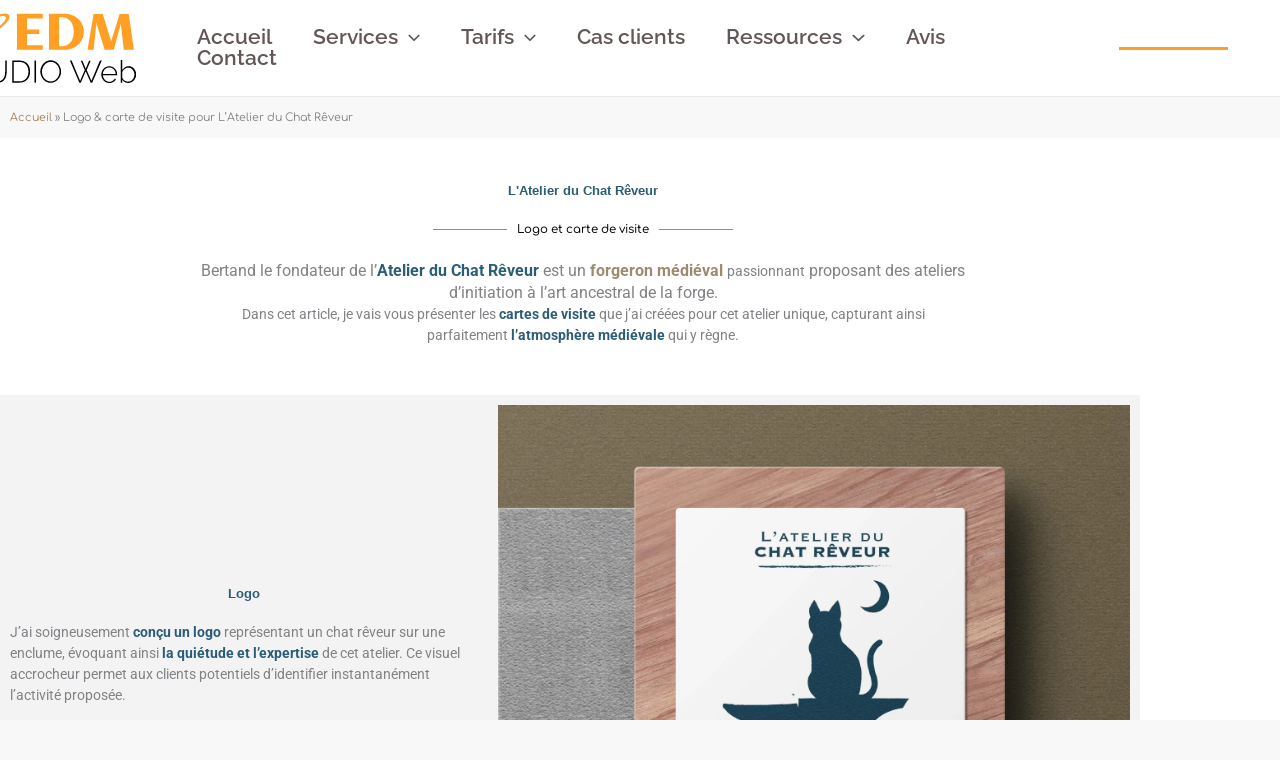

--- FILE ---
content_type: text/html; charset=utf-8
request_url: https://www.google.com/recaptcha/api2/anchor?ar=1&k=6Lf0Lc0lAAAAAHhXgbgKNzBCZ6PKEwt9s5H1dA5v&co=aHR0cHM6Ly93d3cuZXJvLWRlc2lnbi1tZS5mcjo0NDM.&hl=en&v=N67nZn4AqZkNcbeMu4prBgzg&size=invisible&anchor-ms=20000&execute-ms=30000&cb=x4ze4pccq9wc
body_size: 48702
content:
<!DOCTYPE HTML><html dir="ltr" lang="en"><head><meta http-equiv="Content-Type" content="text/html; charset=UTF-8">
<meta http-equiv="X-UA-Compatible" content="IE=edge">
<title>reCAPTCHA</title>
<style type="text/css">
/* cyrillic-ext */
@font-face {
  font-family: 'Roboto';
  font-style: normal;
  font-weight: 400;
  font-stretch: 100%;
  src: url(//fonts.gstatic.com/s/roboto/v48/KFO7CnqEu92Fr1ME7kSn66aGLdTylUAMa3GUBHMdazTgWw.woff2) format('woff2');
  unicode-range: U+0460-052F, U+1C80-1C8A, U+20B4, U+2DE0-2DFF, U+A640-A69F, U+FE2E-FE2F;
}
/* cyrillic */
@font-face {
  font-family: 'Roboto';
  font-style: normal;
  font-weight: 400;
  font-stretch: 100%;
  src: url(//fonts.gstatic.com/s/roboto/v48/KFO7CnqEu92Fr1ME7kSn66aGLdTylUAMa3iUBHMdazTgWw.woff2) format('woff2');
  unicode-range: U+0301, U+0400-045F, U+0490-0491, U+04B0-04B1, U+2116;
}
/* greek-ext */
@font-face {
  font-family: 'Roboto';
  font-style: normal;
  font-weight: 400;
  font-stretch: 100%;
  src: url(//fonts.gstatic.com/s/roboto/v48/KFO7CnqEu92Fr1ME7kSn66aGLdTylUAMa3CUBHMdazTgWw.woff2) format('woff2');
  unicode-range: U+1F00-1FFF;
}
/* greek */
@font-face {
  font-family: 'Roboto';
  font-style: normal;
  font-weight: 400;
  font-stretch: 100%;
  src: url(//fonts.gstatic.com/s/roboto/v48/KFO7CnqEu92Fr1ME7kSn66aGLdTylUAMa3-UBHMdazTgWw.woff2) format('woff2');
  unicode-range: U+0370-0377, U+037A-037F, U+0384-038A, U+038C, U+038E-03A1, U+03A3-03FF;
}
/* math */
@font-face {
  font-family: 'Roboto';
  font-style: normal;
  font-weight: 400;
  font-stretch: 100%;
  src: url(//fonts.gstatic.com/s/roboto/v48/KFO7CnqEu92Fr1ME7kSn66aGLdTylUAMawCUBHMdazTgWw.woff2) format('woff2');
  unicode-range: U+0302-0303, U+0305, U+0307-0308, U+0310, U+0312, U+0315, U+031A, U+0326-0327, U+032C, U+032F-0330, U+0332-0333, U+0338, U+033A, U+0346, U+034D, U+0391-03A1, U+03A3-03A9, U+03B1-03C9, U+03D1, U+03D5-03D6, U+03F0-03F1, U+03F4-03F5, U+2016-2017, U+2034-2038, U+203C, U+2040, U+2043, U+2047, U+2050, U+2057, U+205F, U+2070-2071, U+2074-208E, U+2090-209C, U+20D0-20DC, U+20E1, U+20E5-20EF, U+2100-2112, U+2114-2115, U+2117-2121, U+2123-214F, U+2190, U+2192, U+2194-21AE, U+21B0-21E5, U+21F1-21F2, U+21F4-2211, U+2213-2214, U+2216-22FF, U+2308-230B, U+2310, U+2319, U+231C-2321, U+2336-237A, U+237C, U+2395, U+239B-23B7, U+23D0, U+23DC-23E1, U+2474-2475, U+25AF, U+25B3, U+25B7, U+25BD, U+25C1, U+25CA, U+25CC, U+25FB, U+266D-266F, U+27C0-27FF, U+2900-2AFF, U+2B0E-2B11, U+2B30-2B4C, U+2BFE, U+3030, U+FF5B, U+FF5D, U+1D400-1D7FF, U+1EE00-1EEFF;
}
/* symbols */
@font-face {
  font-family: 'Roboto';
  font-style: normal;
  font-weight: 400;
  font-stretch: 100%;
  src: url(//fonts.gstatic.com/s/roboto/v48/KFO7CnqEu92Fr1ME7kSn66aGLdTylUAMaxKUBHMdazTgWw.woff2) format('woff2');
  unicode-range: U+0001-000C, U+000E-001F, U+007F-009F, U+20DD-20E0, U+20E2-20E4, U+2150-218F, U+2190, U+2192, U+2194-2199, U+21AF, U+21E6-21F0, U+21F3, U+2218-2219, U+2299, U+22C4-22C6, U+2300-243F, U+2440-244A, U+2460-24FF, U+25A0-27BF, U+2800-28FF, U+2921-2922, U+2981, U+29BF, U+29EB, U+2B00-2BFF, U+4DC0-4DFF, U+FFF9-FFFB, U+10140-1018E, U+10190-1019C, U+101A0, U+101D0-101FD, U+102E0-102FB, U+10E60-10E7E, U+1D2C0-1D2D3, U+1D2E0-1D37F, U+1F000-1F0FF, U+1F100-1F1AD, U+1F1E6-1F1FF, U+1F30D-1F30F, U+1F315, U+1F31C, U+1F31E, U+1F320-1F32C, U+1F336, U+1F378, U+1F37D, U+1F382, U+1F393-1F39F, U+1F3A7-1F3A8, U+1F3AC-1F3AF, U+1F3C2, U+1F3C4-1F3C6, U+1F3CA-1F3CE, U+1F3D4-1F3E0, U+1F3ED, U+1F3F1-1F3F3, U+1F3F5-1F3F7, U+1F408, U+1F415, U+1F41F, U+1F426, U+1F43F, U+1F441-1F442, U+1F444, U+1F446-1F449, U+1F44C-1F44E, U+1F453, U+1F46A, U+1F47D, U+1F4A3, U+1F4B0, U+1F4B3, U+1F4B9, U+1F4BB, U+1F4BF, U+1F4C8-1F4CB, U+1F4D6, U+1F4DA, U+1F4DF, U+1F4E3-1F4E6, U+1F4EA-1F4ED, U+1F4F7, U+1F4F9-1F4FB, U+1F4FD-1F4FE, U+1F503, U+1F507-1F50B, U+1F50D, U+1F512-1F513, U+1F53E-1F54A, U+1F54F-1F5FA, U+1F610, U+1F650-1F67F, U+1F687, U+1F68D, U+1F691, U+1F694, U+1F698, U+1F6AD, U+1F6B2, U+1F6B9-1F6BA, U+1F6BC, U+1F6C6-1F6CF, U+1F6D3-1F6D7, U+1F6E0-1F6EA, U+1F6F0-1F6F3, U+1F6F7-1F6FC, U+1F700-1F7FF, U+1F800-1F80B, U+1F810-1F847, U+1F850-1F859, U+1F860-1F887, U+1F890-1F8AD, U+1F8B0-1F8BB, U+1F8C0-1F8C1, U+1F900-1F90B, U+1F93B, U+1F946, U+1F984, U+1F996, U+1F9E9, U+1FA00-1FA6F, U+1FA70-1FA7C, U+1FA80-1FA89, U+1FA8F-1FAC6, U+1FACE-1FADC, U+1FADF-1FAE9, U+1FAF0-1FAF8, U+1FB00-1FBFF;
}
/* vietnamese */
@font-face {
  font-family: 'Roboto';
  font-style: normal;
  font-weight: 400;
  font-stretch: 100%;
  src: url(//fonts.gstatic.com/s/roboto/v48/KFO7CnqEu92Fr1ME7kSn66aGLdTylUAMa3OUBHMdazTgWw.woff2) format('woff2');
  unicode-range: U+0102-0103, U+0110-0111, U+0128-0129, U+0168-0169, U+01A0-01A1, U+01AF-01B0, U+0300-0301, U+0303-0304, U+0308-0309, U+0323, U+0329, U+1EA0-1EF9, U+20AB;
}
/* latin-ext */
@font-face {
  font-family: 'Roboto';
  font-style: normal;
  font-weight: 400;
  font-stretch: 100%;
  src: url(//fonts.gstatic.com/s/roboto/v48/KFO7CnqEu92Fr1ME7kSn66aGLdTylUAMa3KUBHMdazTgWw.woff2) format('woff2');
  unicode-range: U+0100-02BA, U+02BD-02C5, U+02C7-02CC, U+02CE-02D7, U+02DD-02FF, U+0304, U+0308, U+0329, U+1D00-1DBF, U+1E00-1E9F, U+1EF2-1EFF, U+2020, U+20A0-20AB, U+20AD-20C0, U+2113, U+2C60-2C7F, U+A720-A7FF;
}
/* latin */
@font-face {
  font-family: 'Roboto';
  font-style: normal;
  font-weight: 400;
  font-stretch: 100%;
  src: url(//fonts.gstatic.com/s/roboto/v48/KFO7CnqEu92Fr1ME7kSn66aGLdTylUAMa3yUBHMdazQ.woff2) format('woff2');
  unicode-range: U+0000-00FF, U+0131, U+0152-0153, U+02BB-02BC, U+02C6, U+02DA, U+02DC, U+0304, U+0308, U+0329, U+2000-206F, U+20AC, U+2122, U+2191, U+2193, U+2212, U+2215, U+FEFF, U+FFFD;
}
/* cyrillic-ext */
@font-face {
  font-family: 'Roboto';
  font-style: normal;
  font-weight: 500;
  font-stretch: 100%;
  src: url(//fonts.gstatic.com/s/roboto/v48/KFO7CnqEu92Fr1ME7kSn66aGLdTylUAMa3GUBHMdazTgWw.woff2) format('woff2');
  unicode-range: U+0460-052F, U+1C80-1C8A, U+20B4, U+2DE0-2DFF, U+A640-A69F, U+FE2E-FE2F;
}
/* cyrillic */
@font-face {
  font-family: 'Roboto';
  font-style: normal;
  font-weight: 500;
  font-stretch: 100%;
  src: url(//fonts.gstatic.com/s/roboto/v48/KFO7CnqEu92Fr1ME7kSn66aGLdTylUAMa3iUBHMdazTgWw.woff2) format('woff2');
  unicode-range: U+0301, U+0400-045F, U+0490-0491, U+04B0-04B1, U+2116;
}
/* greek-ext */
@font-face {
  font-family: 'Roboto';
  font-style: normal;
  font-weight: 500;
  font-stretch: 100%;
  src: url(//fonts.gstatic.com/s/roboto/v48/KFO7CnqEu92Fr1ME7kSn66aGLdTylUAMa3CUBHMdazTgWw.woff2) format('woff2');
  unicode-range: U+1F00-1FFF;
}
/* greek */
@font-face {
  font-family: 'Roboto';
  font-style: normal;
  font-weight: 500;
  font-stretch: 100%;
  src: url(//fonts.gstatic.com/s/roboto/v48/KFO7CnqEu92Fr1ME7kSn66aGLdTylUAMa3-UBHMdazTgWw.woff2) format('woff2');
  unicode-range: U+0370-0377, U+037A-037F, U+0384-038A, U+038C, U+038E-03A1, U+03A3-03FF;
}
/* math */
@font-face {
  font-family: 'Roboto';
  font-style: normal;
  font-weight: 500;
  font-stretch: 100%;
  src: url(//fonts.gstatic.com/s/roboto/v48/KFO7CnqEu92Fr1ME7kSn66aGLdTylUAMawCUBHMdazTgWw.woff2) format('woff2');
  unicode-range: U+0302-0303, U+0305, U+0307-0308, U+0310, U+0312, U+0315, U+031A, U+0326-0327, U+032C, U+032F-0330, U+0332-0333, U+0338, U+033A, U+0346, U+034D, U+0391-03A1, U+03A3-03A9, U+03B1-03C9, U+03D1, U+03D5-03D6, U+03F0-03F1, U+03F4-03F5, U+2016-2017, U+2034-2038, U+203C, U+2040, U+2043, U+2047, U+2050, U+2057, U+205F, U+2070-2071, U+2074-208E, U+2090-209C, U+20D0-20DC, U+20E1, U+20E5-20EF, U+2100-2112, U+2114-2115, U+2117-2121, U+2123-214F, U+2190, U+2192, U+2194-21AE, U+21B0-21E5, U+21F1-21F2, U+21F4-2211, U+2213-2214, U+2216-22FF, U+2308-230B, U+2310, U+2319, U+231C-2321, U+2336-237A, U+237C, U+2395, U+239B-23B7, U+23D0, U+23DC-23E1, U+2474-2475, U+25AF, U+25B3, U+25B7, U+25BD, U+25C1, U+25CA, U+25CC, U+25FB, U+266D-266F, U+27C0-27FF, U+2900-2AFF, U+2B0E-2B11, U+2B30-2B4C, U+2BFE, U+3030, U+FF5B, U+FF5D, U+1D400-1D7FF, U+1EE00-1EEFF;
}
/* symbols */
@font-face {
  font-family: 'Roboto';
  font-style: normal;
  font-weight: 500;
  font-stretch: 100%;
  src: url(//fonts.gstatic.com/s/roboto/v48/KFO7CnqEu92Fr1ME7kSn66aGLdTylUAMaxKUBHMdazTgWw.woff2) format('woff2');
  unicode-range: U+0001-000C, U+000E-001F, U+007F-009F, U+20DD-20E0, U+20E2-20E4, U+2150-218F, U+2190, U+2192, U+2194-2199, U+21AF, U+21E6-21F0, U+21F3, U+2218-2219, U+2299, U+22C4-22C6, U+2300-243F, U+2440-244A, U+2460-24FF, U+25A0-27BF, U+2800-28FF, U+2921-2922, U+2981, U+29BF, U+29EB, U+2B00-2BFF, U+4DC0-4DFF, U+FFF9-FFFB, U+10140-1018E, U+10190-1019C, U+101A0, U+101D0-101FD, U+102E0-102FB, U+10E60-10E7E, U+1D2C0-1D2D3, U+1D2E0-1D37F, U+1F000-1F0FF, U+1F100-1F1AD, U+1F1E6-1F1FF, U+1F30D-1F30F, U+1F315, U+1F31C, U+1F31E, U+1F320-1F32C, U+1F336, U+1F378, U+1F37D, U+1F382, U+1F393-1F39F, U+1F3A7-1F3A8, U+1F3AC-1F3AF, U+1F3C2, U+1F3C4-1F3C6, U+1F3CA-1F3CE, U+1F3D4-1F3E0, U+1F3ED, U+1F3F1-1F3F3, U+1F3F5-1F3F7, U+1F408, U+1F415, U+1F41F, U+1F426, U+1F43F, U+1F441-1F442, U+1F444, U+1F446-1F449, U+1F44C-1F44E, U+1F453, U+1F46A, U+1F47D, U+1F4A3, U+1F4B0, U+1F4B3, U+1F4B9, U+1F4BB, U+1F4BF, U+1F4C8-1F4CB, U+1F4D6, U+1F4DA, U+1F4DF, U+1F4E3-1F4E6, U+1F4EA-1F4ED, U+1F4F7, U+1F4F9-1F4FB, U+1F4FD-1F4FE, U+1F503, U+1F507-1F50B, U+1F50D, U+1F512-1F513, U+1F53E-1F54A, U+1F54F-1F5FA, U+1F610, U+1F650-1F67F, U+1F687, U+1F68D, U+1F691, U+1F694, U+1F698, U+1F6AD, U+1F6B2, U+1F6B9-1F6BA, U+1F6BC, U+1F6C6-1F6CF, U+1F6D3-1F6D7, U+1F6E0-1F6EA, U+1F6F0-1F6F3, U+1F6F7-1F6FC, U+1F700-1F7FF, U+1F800-1F80B, U+1F810-1F847, U+1F850-1F859, U+1F860-1F887, U+1F890-1F8AD, U+1F8B0-1F8BB, U+1F8C0-1F8C1, U+1F900-1F90B, U+1F93B, U+1F946, U+1F984, U+1F996, U+1F9E9, U+1FA00-1FA6F, U+1FA70-1FA7C, U+1FA80-1FA89, U+1FA8F-1FAC6, U+1FACE-1FADC, U+1FADF-1FAE9, U+1FAF0-1FAF8, U+1FB00-1FBFF;
}
/* vietnamese */
@font-face {
  font-family: 'Roboto';
  font-style: normal;
  font-weight: 500;
  font-stretch: 100%;
  src: url(//fonts.gstatic.com/s/roboto/v48/KFO7CnqEu92Fr1ME7kSn66aGLdTylUAMa3OUBHMdazTgWw.woff2) format('woff2');
  unicode-range: U+0102-0103, U+0110-0111, U+0128-0129, U+0168-0169, U+01A0-01A1, U+01AF-01B0, U+0300-0301, U+0303-0304, U+0308-0309, U+0323, U+0329, U+1EA0-1EF9, U+20AB;
}
/* latin-ext */
@font-face {
  font-family: 'Roboto';
  font-style: normal;
  font-weight: 500;
  font-stretch: 100%;
  src: url(//fonts.gstatic.com/s/roboto/v48/KFO7CnqEu92Fr1ME7kSn66aGLdTylUAMa3KUBHMdazTgWw.woff2) format('woff2');
  unicode-range: U+0100-02BA, U+02BD-02C5, U+02C7-02CC, U+02CE-02D7, U+02DD-02FF, U+0304, U+0308, U+0329, U+1D00-1DBF, U+1E00-1E9F, U+1EF2-1EFF, U+2020, U+20A0-20AB, U+20AD-20C0, U+2113, U+2C60-2C7F, U+A720-A7FF;
}
/* latin */
@font-face {
  font-family: 'Roboto';
  font-style: normal;
  font-weight: 500;
  font-stretch: 100%;
  src: url(//fonts.gstatic.com/s/roboto/v48/KFO7CnqEu92Fr1ME7kSn66aGLdTylUAMa3yUBHMdazQ.woff2) format('woff2');
  unicode-range: U+0000-00FF, U+0131, U+0152-0153, U+02BB-02BC, U+02C6, U+02DA, U+02DC, U+0304, U+0308, U+0329, U+2000-206F, U+20AC, U+2122, U+2191, U+2193, U+2212, U+2215, U+FEFF, U+FFFD;
}
/* cyrillic-ext */
@font-face {
  font-family: 'Roboto';
  font-style: normal;
  font-weight: 900;
  font-stretch: 100%;
  src: url(//fonts.gstatic.com/s/roboto/v48/KFO7CnqEu92Fr1ME7kSn66aGLdTylUAMa3GUBHMdazTgWw.woff2) format('woff2');
  unicode-range: U+0460-052F, U+1C80-1C8A, U+20B4, U+2DE0-2DFF, U+A640-A69F, U+FE2E-FE2F;
}
/* cyrillic */
@font-face {
  font-family: 'Roboto';
  font-style: normal;
  font-weight: 900;
  font-stretch: 100%;
  src: url(//fonts.gstatic.com/s/roboto/v48/KFO7CnqEu92Fr1ME7kSn66aGLdTylUAMa3iUBHMdazTgWw.woff2) format('woff2');
  unicode-range: U+0301, U+0400-045F, U+0490-0491, U+04B0-04B1, U+2116;
}
/* greek-ext */
@font-face {
  font-family: 'Roboto';
  font-style: normal;
  font-weight: 900;
  font-stretch: 100%;
  src: url(//fonts.gstatic.com/s/roboto/v48/KFO7CnqEu92Fr1ME7kSn66aGLdTylUAMa3CUBHMdazTgWw.woff2) format('woff2');
  unicode-range: U+1F00-1FFF;
}
/* greek */
@font-face {
  font-family: 'Roboto';
  font-style: normal;
  font-weight: 900;
  font-stretch: 100%;
  src: url(//fonts.gstatic.com/s/roboto/v48/KFO7CnqEu92Fr1ME7kSn66aGLdTylUAMa3-UBHMdazTgWw.woff2) format('woff2');
  unicode-range: U+0370-0377, U+037A-037F, U+0384-038A, U+038C, U+038E-03A1, U+03A3-03FF;
}
/* math */
@font-face {
  font-family: 'Roboto';
  font-style: normal;
  font-weight: 900;
  font-stretch: 100%;
  src: url(//fonts.gstatic.com/s/roboto/v48/KFO7CnqEu92Fr1ME7kSn66aGLdTylUAMawCUBHMdazTgWw.woff2) format('woff2');
  unicode-range: U+0302-0303, U+0305, U+0307-0308, U+0310, U+0312, U+0315, U+031A, U+0326-0327, U+032C, U+032F-0330, U+0332-0333, U+0338, U+033A, U+0346, U+034D, U+0391-03A1, U+03A3-03A9, U+03B1-03C9, U+03D1, U+03D5-03D6, U+03F0-03F1, U+03F4-03F5, U+2016-2017, U+2034-2038, U+203C, U+2040, U+2043, U+2047, U+2050, U+2057, U+205F, U+2070-2071, U+2074-208E, U+2090-209C, U+20D0-20DC, U+20E1, U+20E5-20EF, U+2100-2112, U+2114-2115, U+2117-2121, U+2123-214F, U+2190, U+2192, U+2194-21AE, U+21B0-21E5, U+21F1-21F2, U+21F4-2211, U+2213-2214, U+2216-22FF, U+2308-230B, U+2310, U+2319, U+231C-2321, U+2336-237A, U+237C, U+2395, U+239B-23B7, U+23D0, U+23DC-23E1, U+2474-2475, U+25AF, U+25B3, U+25B7, U+25BD, U+25C1, U+25CA, U+25CC, U+25FB, U+266D-266F, U+27C0-27FF, U+2900-2AFF, U+2B0E-2B11, U+2B30-2B4C, U+2BFE, U+3030, U+FF5B, U+FF5D, U+1D400-1D7FF, U+1EE00-1EEFF;
}
/* symbols */
@font-face {
  font-family: 'Roboto';
  font-style: normal;
  font-weight: 900;
  font-stretch: 100%;
  src: url(//fonts.gstatic.com/s/roboto/v48/KFO7CnqEu92Fr1ME7kSn66aGLdTylUAMaxKUBHMdazTgWw.woff2) format('woff2');
  unicode-range: U+0001-000C, U+000E-001F, U+007F-009F, U+20DD-20E0, U+20E2-20E4, U+2150-218F, U+2190, U+2192, U+2194-2199, U+21AF, U+21E6-21F0, U+21F3, U+2218-2219, U+2299, U+22C4-22C6, U+2300-243F, U+2440-244A, U+2460-24FF, U+25A0-27BF, U+2800-28FF, U+2921-2922, U+2981, U+29BF, U+29EB, U+2B00-2BFF, U+4DC0-4DFF, U+FFF9-FFFB, U+10140-1018E, U+10190-1019C, U+101A0, U+101D0-101FD, U+102E0-102FB, U+10E60-10E7E, U+1D2C0-1D2D3, U+1D2E0-1D37F, U+1F000-1F0FF, U+1F100-1F1AD, U+1F1E6-1F1FF, U+1F30D-1F30F, U+1F315, U+1F31C, U+1F31E, U+1F320-1F32C, U+1F336, U+1F378, U+1F37D, U+1F382, U+1F393-1F39F, U+1F3A7-1F3A8, U+1F3AC-1F3AF, U+1F3C2, U+1F3C4-1F3C6, U+1F3CA-1F3CE, U+1F3D4-1F3E0, U+1F3ED, U+1F3F1-1F3F3, U+1F3F5-1F3F7, U+1F408, U+1F415, U+1F41F, U+1F426, U+1F43F, U+1F441-1F442, U+1F444, U+1F446-1F449, U+1F44C-1F44E, U+1F453, U+1F46A, U+1F47D, U+1F4A3, U+1F4B0, U+1F4B3, U+1F4B9, U+1F4BB, U+1F4BF, U+1F4C8-1F4CB, U+1F4D6, U+1F4DA, U+1F4DF, U+1F4E3-1F4E6, U+1F4EA-1F4ED, U+1F4F7, U+1F4F9-1F4FB, U+1F4FD-1F4FE, U+1F503, U+1F507-1F50B, U+1F50D, U+1F512-1F513, U+1F53E-1F54A, U+1F54F-1F5FA, U+1F610, U+1F650-1F67F, U+1F687, U+1F68D, U+1F691, U+1F694, U+1F698, U+1F6AD, U+1F6B2, U+1F6B9-1F6BA, U+1F6BC, U+1F6C6-1F6CF, U+1F6D3-1F6D7, U+1F6E0-1F6EA, U+1F6F0-1F6F3, U+1F6F7-1F6FC, U+1F700-1F7FF, U+1F800-1F80B, U+1F810-1F847, U+1F850-1F859, U+1F860-1F887, U+1F890-1F8AD, U+1F8B0-1F8BB, U+1F8C0-1F8C1, U+1F900-1F90B, U+1F93B, U+1F946, U+1F984, U+1F996, U+1F9E9, U+1FA00-1FA6F, U+1FA70-1FA7C, U+1FA80-1FA89, U+1FA8F-1FAC6, U+1FACE-1FADC, U+1FADF-1FAE9, U+1FAF0-1FAF8, U+1FB00-1FBFF;
}
/* vietnamese */
@font-face {
  font-family: 'Roboto';
  font-style: normal;
  font-weight: 900;
  font-stretch: 100%;
  src: url(//fonts.gstatic.com/s/roboto/v48/KFO7CnqEu92Fr1ME7kSn66aGLdTylUAMa3OUBHMdazTgWw.woff2) format('woff2');
  unicode-range: U+0102-0103, U+0110-0111, U+0128-0129, U+0168-0169, U+01A0-01A1, U+01AF-01B0, U+0300-0301, U+0303-0304, U+0308-0309, U+0323, U+0329, U+1EA0-1EF9, U+20AB;
}
/* latin-ext */
@font-face {
  font-family: 'Roboto';
  font-style: normal;
  font-weight: 900;
  font-stretch: 100%;
  src: url(//fonts.gstatic.com/s/roboto/v48/KFO7CnqEu92Fr1ME7kSn66aGLdTylUAMa3KUBHMdazTgWw.woff2) format('woff2');
  unicode-range: U+0100-02BA, U+02BD-02C5, U+02C7-02CC, U+02CE-02D7, U+02DD-02FF, U+0304, U+0308, U+0329, U+1D00-1DBF, U+1E00-1E9F, U+1EF2-1EFF, U+2020, U+20A0-20AB, U+20AD-20C0, U+2113, U+2C60-2C7F, U+A720-A7FF;
}
/* latin */
@font-face {
  font-family: 'Roboto';
  font-style: normal;
  font-weight: 900;
  font-stretch: 100%;
  src: url(//fonts.gstatic.com/s/roboto/v48/KFO7CnqEu92Fr1ME7kSn66aGLdTylUAMa3yUBHMdazQ.woff2) format('woff2');
  unicode-range: U+0000-00FF, U+0131, U+0152-0153, U+02BB-02BC, U+02C6, U+02DA, U+02DC, U+0304, U+0308, U+0329, U+2000-206F, U+20AC, U+2122, U+2191, U+2193, U+2212, U+2215, U+FEFF, U+FFFD;
}

</style>
<link rel="stylesheet" type="text/css" href="https://www.gstatic.com/recaptcha/releases/N67nZn4AqZkNcbeMu4prBgzg/styles__ltr.css">
<script nonce="V6v-XVgyCRqx0C0wZkDIPg" type="text/javascript">window['__recaptcha_api'] = 'https://www.google.com/recaptcha/api2/';</script>
<script type="text/javascript" src="https://www.gstatic.com/recaptcha/releases/N67nZn4AqZkNcbeMu4prBgzg/recaptcha__en.js" nonce="V6v-XVgyCRqx0C0wZkDIPg">
      
    </script></head>
<body><div id="rc-anchor-alert" class="rc-anchor-alert"></div>
<input type="hidden" id="recaptcha-token" value="[base64]">
<script type="text/javascript" nonce="V6v-XVgyCRqx0C0wZkDIPg">
      recaptcha.anchor.Main.init("[\x22ainput\x22,[\x22bgdata\x22,\x22\x22,\[base64]/[base64]/MjU1Ong/[base64]/[base64]/[base64]/[base64]/[base64]/[base64]/[base64]/[base64]/[base64]/[base64]/[base64]/[base64]/[base64]/[base64]/[base64]\\u003d\x22,\[base64]\\u003d\x22,\x22aQUDw4nCsFjChGo3CGLDqVrCj8KVw4DDqsOiw4LCv1V7wpvDhGXDhcO4w5DDm0FZw7tjLMOIw4bCr200wpHDosKUw4R9wpHDoGjDuG3DtnHClMONwoHDuirDs8KwYcOeYw/DsMOqScKnCG9ZaMKmccO1w67DiMK5U8K4wrPDgcKGZcOAw6lCw7bDj8Kcw55MCW7Cg8OCw5VQe8OoY3jDksOTEgjCjjc1ecOXInrDuTQ8GcO0L8Omc8KjfEciUTEyw7nDnWQ4wpUdE8Onw5XCncOnw7Vew7xDwr3Cp8ONBsOTw5xlSRLDv8O/LcOIwoscw5www5bDosOWwpcLwprDgMKdw71hw67Dp8Kvwp7CsMKXw6tTH07DisOKPMOrwqTDjHx7wrLDg15Uw64Pw6AeMsK6w6cOw6x+w4/CgA5NwrXCmcOBZHPCqAkCAhUUw75tJsK8UzQjw51Mw5zDqMO9J8KRasOhaRPDjcKqaT3CncKuLkUoB8O0w6vDjTrDg1A5J8KBU23Ci8K+dwUIbMOkw6zDosOWAU95worDkwnDgcKVwqDCn8Okw5wbwrjCphYHw7RNwohIw4Mjeg3ClcKFwqkSwq9nF3s2w64UPMOJw7/DnQVIJ8ODdcK7KMK2w57Dl8OpCcKNLMKzw4bCnhnDrFHCnQXCrMK0wq/Cg8KlMlDDmkNuTsOHwrXCjlBhYAl2dXlEbMOQwpRdEh4bCnZIw4E+w7cdwqt5LcKGw707MsOYwpErwr3DqsOkFk8PIxLCqydZw7fCgsKYLWoAwqRoIMO4w4rCvVXDvAE0w5cHKMOnFsK3MDLDrRzDvsO7wpzDq8KhYhEfYG5Qw7Iaw78rw5fDpMOFKXPCm8KYw79/[base64]/DksOQwrwZDzXCj8K1VcKVUSHDny8/[base64]/I17DvhxFJMOQc8OOwr1fPMOgfsOXQsOlwp4WfAAsWg3CsBXCgBDCiVFAIXjDl8KKwpnDs8OkDhfDqxzDjcO1w7zDhgHDscOwwohcVQ/[base64]/FcKlaMKDwoLDuRPDlU3ChkpwPQ7DpMKPwrHCgQLDr8Ohwrpqw53CoVIsw7HDkjISYMKQfGTCq2zDqwHCjxDCmcKKwq0/X8KJacO5NMKjHMKYw5nCqsKrwo9cw55awp1/ajLCm2fDgMKWPsO5w4cawqfCukjDp8KbBGcoZ8OTOcOieGTDtcOnaDJaZMKmw4N2IRbDoGkTw50DdsK+IEc6w4/DiFfClsO6wp83LMOXwqjCsXwPw413V8OdAQDCsG3DmlMpeh/CuMO0w7PDliIgfXw2HcORwrghwo9lwqDDm00JegrCojTCq8KbbxPCt8Oewp4hwostwq49w5pndMKWN05BScK/wrHDqGZBw4TDosOOw6JoN8OPe8OCwpsPwrLChVXCnMKiw7/CpMOQwoslw5TDlMK/YztLw43CncK/[base64]/CpMKqwpw/Z8Ohwo8Rwr3Dq8KOwpo5w4XCoRbCm8OVwpYJw7TDuMK5wr5owr0pdsKAH8KyMAZ5wpbDk8OHw7zDlH7DkjovwrrDq0sRHMOhKmUew5AHwrJ3HT7DtUFiw4Bkwp/Cm8KVwrXCuXlELMKaw4nCjsK6FcO+D8O/w4IGwpjCicOuX8OnSMODTcKSXxDCuzNKw5DDgcKAw5PDrgHCrsKgw4p+Cl/Dhn1dw7BXXnXCvyHDqcO+UnZidcKiE8K8wr3Dj2xawqPCvRjDsibDhsOywr4AWnHCjsKZWjtywqwUwoI+w5/CisKtbChYwrbCmMKKw7gyT1zDrMKuwo7Cvmhxw4fDrcOuJl5FZsOhGsONw6/Dky/DrsOowpnCtcO7OsOtFMKzEMKXw5/[base64]/[base64]/CpMOXUMKIw4pvYsK3V8KBcU8sA3rDkAlGw68Cwp7Dj8KfJcOebMKXfSZ0PD7CkzhHworCpmvDuQtof2gFw5hbcsKdw4MAWwLCssKDfMK6TsKeK8KFGCRNTA7CphfDicOJI8K8R8KuwrbDoBzCvMOUYioTU1HCp8KCIDgAM0ImFcKqw6bDuBfClBvDiQMJwos/[base64]/[base64]/CtMKKGMKRw6XCjcK7UjPDscO6wqTClQbDtFkAw5XCjCtaw5hUSzPCkMKVwrXDhVTDnmfClsONwpt7w65Jw7A0wp5dwr/DtxNpF8KQV8O8w6nCsyRuw78hwqAjIsOBwpfCkBTCu8K8A8OFUcKnwrfDsHfDgiZDwozCmsO+w4Uvw75rwrPCisO4dhzDrGlTE2TCiijDhCjCnStuAi3CrMKCDDBnw47CpXzDvsKAAcK/OlFZRcOYbcKsw53CnlvCq8KSS8OpwqLCjMOSw5tsHQXCtcKpw7wLwpvDpsOaH8OZdMKXwpLCi8OtwpA1OMOXbsKeTsOmwrFBw4RWaxsnZQ7CocKbJXnDg8OJw5R9w4/DhMKsenrDunV1wqDDrCYHPEIjC8K+ZsK1HWlIw4XDjSdvw7TCkXN6KsK5MBPDoMOPw5Utwo8Kw4p2w6nDg8OawobDj3LDg0V/w7QrRMO/QzfDjcOjbcKxBRjCmi8kw5/CqUDCrMO7w5zCgFMfGBHCnMKcw45xUMKowrNEwqHDnDHDhhgjwpsdw4MOwoXDjgp6w4wgNMKifSwAenvDgMOpSiHCu8OzwpR0wo9Vw53Cr8Oiw7QXX8ONw78uUhvDvcKow4QdwoctccO9wo1xdMKnwpXCij/CkXXCo8Ovw5BYcXV3w5ZkWsOnTFUnw4JNOsKGw5XCkTlTacKzSsK6ZMKWSsO0N3HCjlvDkcOzZcKiDHE2w595fizDo8KswoNqUsKeAcO7w5HDsF/[base64]/Dkh46wr8aQz4WY1fCoxxCwrrDpMKzY8KHPsO9cyjCu8Kdw4PCsMK4w7howoFdMwzCoCfDtT9UwqfDuG8uB3rDk24+Wic/wpXDiMKLw4Qtw5bCvcOsC8OFB8KHJMKEGXVUwojDuRbCm1XDlB3CoFzChcOjPMOScFoRJkVgGMObw7FBw6Agf8K8wrDDqkoLAn8mwq3CmxElJCzCsCYiwrnCs0MFFMKLY8KYwrfDv2QXwqszw4XCnMKFwo7CjRQQw4V/w618wpTDmyRAw5g9KiUawpRpHMOvw4TDrURXw4c/KMO1wqPCrcOBwqDDqm5cTlgHTFvCoMK9YBvDux5gZMO7JMODwrtrw6TCicKrLho/ZcK6JcKXQ8Orw7BMwrrDg8OnO8K8LMO+w4pJczpww7sawpJCQBQhNXrCrsKHSUDDi8K5wovClhXDlsK9w4/DmhEWWT55w4vDm8ODOEs8w7VpHCw4BjLDnCJ9wovCoMOWG1s1a0ABw4jCjyXCqjDCj8KWw7DDhCBJwoYzw6IddsO1wpDDnGZ/wpooH39dw5w3DcK3KhfCuzk5w7UXw4XCnk1/[base64]/ZcO0w58BwqXDrMOzw6pHwphsKMOQW8KWLSnDq8K6w7tqJcKow5p8wrrCpg/DoMKwAzXCuVgGQwTCqsOgc8Oow58zw4bCksO/w5PCgcO3BcO9wqULw5LCogvDtsOvwpXDjcODwrVuwqxbRXhOwrN0O8OpDcOfwr4Aw4rCs8O2w4onJh/DhcKJw7jCsljCpMK8AcOTwqjDlMOaw43Ch8KZw6zDkWkTLRlhXMOtfHXDhjLCjwYRGE1iDsO+w5zCjcKiW8KywqsTL8KFRcKTwoQAw5UtWMKRwppTwozCmQIfZn0ewo/ClnHDu8O2CnfCoMK3wqA5worCiizDpAMSwpIHHcOJwosgwpEIdG7CisKpwq0pwrrDtBbCimksJV/Dr8OEKgQwwrcdwq96TxfDjg7Dv8KQw6E4w7/DvEMnwrYFwoNbGGbCgMKHwr47wokOwpNpw5BTw6JZwrsHMBo6wofClz/[base64]/CnEDDjjc6wq13w4XDnMKYw5zDrsOyw7XDr2fDnMK7BwrDusOVZ8KTw5Q+EcK6NcOqw4MiwrEVJxfCly/Dkmd6XsKNATvCnxrDiSofbSYpw7o+w6REwoE/w4XDpU3DtMOJw78RXsKmO07ColQIwr3DrMO8XEN7TMO6FcOsXmnDqMKlFyhzw7EHIsKYf8KOZ01PL8K6w5LDpmMswrMdwqTDkVzCsw/DljhMZS3DuMOiwrfDtMKOLGHDg8OVU1VqBXQPwojCjcKodMOyLD7CtMK3AzNfchwrw59Mf8KQwpbCsMO3wqVdAsKjGG1Lwo/CkXQEf8Oqw6jDnWQAfm1Hw6nDv8KDMMORw4/[base64]/Cs0w8EsKQwoNTw5pRIMKpwq3Cg8KXPQ7ChcOOXgHCnsKyDhLCp8K5wpPCgF3Dlj3CksOlwq1Fw4nCncOZNUnDizrCvVLCksO5wq/DsTfDtmEqwqQiL8OUZ8OUw57DlwPDlQ/[base64]/[base64]/Cm8KdTWA1Zn51IcKHw5Zgw4pkw5QSwrslwrzDs3NuDcO9w6cDesKhwpXDnT82w4TDk2/CjMKMcE/CucOqSBYzw6Bqw4tnw4tHasKofsO/BVTCrsO7IcOObjBfdsK7wqorw6xZMcOESXs5wr3Cu3cxGcKfB3nDrU7DjMKtw7TCt3lnbsK1AMKmLFbDqsOdbTnChMODS3bCj8OOd2/Dr8OaByTCrA/Dql7CpxfDi1bDozFrwpTCv8O7R8KVw7s/w45FwqLCusOLOXZZMjVxw4DClsKmw7lfwpDDoljCjRkSA0bCgsKXdTbDgsK4WWzDtMKBQXvDlSzDicKVOwnCtlrDiMKhwqEta8OSHwxvw70Sw4jCpsKxw414HQU3w7vCvsKPI8OXw4rDncOdw41Cwp8jGDFeKSHDhcKjdX3DssOgwonCnm/[base64]/DuBVdQMKRN8K0CR5MwqBiSWLDucKgYMK5w4U5U8KDVVXDh2zCgcKYwovDgsK1wrV1f8KcScO1w5PDrcKYwqI9w67DohTDtsKqwocTEQBNPU0BwrPCqMOacsOiCsOyMy7ChH/CmMOTw4gawo1cD8O3Xixgw7rCqMKHaV5/XQ3Co8KuEHbDuU8VYMO7PsKQfgc6wr3DjsOdwqzCvjcYQsO5w47CmsKJw4whw452w4NXwrzDgcOgCsOsNsOBw7ASw4QcOcKpEUQFw7rClWQ1w5DCqzgdwpLDhn7CtVNWw5LCosO/wo99JyjCvsOmwoMeO8O3XcKnw4ItPsOHOGoFK1HCo8KATMOGYMO2MAsHX8O7E8KFQk9tCyzDt8OIw7ZLaMO8ams9KWpJw4LCrMOIVWTCg3fDtTfDmSLCvcKuw5QvLcOMwr/CljXChsOKfArDvEoAeSZ2YsKbQsKHQ2bDhS5Xw7gZBjLDisOsw47CncK6eRkDw5fDqFZxTC3DusKxwrDCscOPwprDhsKXw53DpsO7wpsPTF7CtsKLF3g5L8OEw7Zdw6jDp8O7wqHDlW7DhcO/wqnCocOfw44IRsKbdEHCjsKHJcKfX8Omwq/DjD51w5JSwrsQC8KqERDCksK3w5zCv27Do8OUwpHCmsKuFREvwpDDpsKVwqrCjkxkw7xRUcKAw70pOcOUwpQvwqtYV1tJfFnDsy1ZfXhXw6J7wqjDo8KgwpfChgxOwpESwpMTPUoXwo3DnMO/RMORXsKoQcKIcyo+wrBiw7bDsHbDjzvCnU0/KcK1wotbKsOBwoFawq7DjU/DjX8lwqrDh8Ksw77CksONN8OjwqfDoMKcwrBdT8K2bDdWw4HCucOAwrXCg3EWWzJlTMOqBWDCjsOQYDHDtcKlw6nDp8KDw4LCocO9a8Oxw57DkMOsbMOxcMKDwoMUMlfDvD5TMsO7wr3DlMK3BMO3W8O/wr44UWTCiy7DsAtGLiF5WSRTGwASwoUKwqAMwpvCl8OkJ8KPw4XCokZWR1sdccKvdzzDj8Klw4TDgMKYRiDCr8OqciXDgsOZWSnDu3hhw5nCsG8/w6nDvRpbNTTDtMO0dlEIaS5kw4DDgWh1ICEUwqRJFsO9wqUAVMK0woM9w486AMOhwqfDk0MxwpjDglPCgsOdUmbDr8K4ecKVd8K7wojCncKod2Usw7LDrQt5OcKuwrcVRA3DjRwnw6NLG0Bvw7zCjUdxwoXDo8O8dsKBwqHCiCrDjHQJw5/DjmZQXyRRMWnDizBXD8OLcifDsMO9woV4ZC5gwp0YwqYKJH7ChsKFXFxkClc1wqvCqsOeOnfCt0PDtTg/DsONR8Krw4MwwqbCg8OCw5nCgMOrwp83A8OrwopMMMKLw5LCqUTCksOPwr3CgyFDw63CgUjCsCTCmMOLeCbDtEhxw67Cgi4Rw4/DpsKNw5/DoDLCqsO8w79QwobDq1fCuMKdCyE6w5fDrDHDu8O4WcKdOsOOPzDDqGErecOJb8O3WE3Cj8Oqw5U1IVLDtBkgacKRwrLDjMKBOMK7IcOAOMOtw63Cn1PCoyHDn8KTaMO5wpd7wp/[base64]/Dj8OAw5nDoXjDi8O/w6vCoUDDlMKiw6XCmMKXwrJeTSjCm8Ksw7PDocKaORU9WkvCjsKZwokDdcOpIsO4w6YQJMKrw41Jw4XCgMOXw7zCnMKvwp/CriDDryPCgwPDoMOwDcOKZsOoecKuwpzDt8OYc17Cgkg0wrs4wpNGw7/CjcK4w7p/wpzCoC4+KnslwqQIw4zDqg3CjnF7wrfCkCBpNhjDiigFwoDCsW3DkMOnWjxSRsOTwrLCp8KTwqxYKMKEw6/ChhbCmgrDuHohw4UwcmI7wp1Owr45wocdS8KeMDfDrMOfQirDt23CsyHDk8K7TQMOw7nCgMO+DDvDm8KEdMKQwrJKdMOXw7k/d39+QAgBwoHDpcOsXcK8w47DvcO5esKDw4JvLcKdIFzCuCXDnjHCm8OUwrjCnxEWwqV8EcOYE8KMEcK+MMOqWivDrcO8wqQYcT/Dgwdew7PCrm5bw5pLeltgw6tpw7kdw6vDmsKoOcK2XHQswqlmDsKBw53CnsKlMzvCv0kewqVgw5nDicKcBXrDkMK/eEjCtsO1wrfCosOkw5bCi8KvasOQEHXDmcK8NcKdwrNlTUDDp8KzwrdkRMKkwp7DrRkNGsOvesK9wpzCv8KqFS3Cj8KwHMK6w4PDuybCuzXDnsO+EygYwoTDqsOzdyAZw6dGwqorOsOCwqoMEMOSwpvCqRPCvBYbNcKbw7nDqQduw6/ChBtawpBQw6oQwrMrHmbDiwXCs2/Dt8OsRcOYP8K9w63ClcKCw7sewprDtMKkOcOXw59Dw79qSjk3Exw2wrnCvMKaOivDlMKqcsKSIsKsCyzCucOCwrrDj0g8Uw3ClsKMU8O8wok/ZBrDskBJwrPDkhrCiXXDv8O6TsO+THPDvR/[base64]/w4UdwrNww5IJwqvDillUwqzDgsOwR157wpYcwrhgw4EXw4wQBMKlwr7DpSpCOsKuIMOTwpDDlsKWNwXCqF/CmsOmRsKNewjCssOXw43DrcKaXyXCqG8vw6cqw4HCvXNqwr4KWh/DucKJL8OuwqTCrGcrw7kJeArClC3DpwsjZMOucE/[base64]/DoMOOXzpjMsKiLibDqBdow4nDhMOVdsOLw7jDgBbCvCvDoHPDij3CtsO/wqHDvMKFw4AxworCl0/DlcKaOgV9w5M6wpfDsMOAw7LCg8KYwqlVwp/[base64]/CjMONwp3DtcKHDw3Dt2xHwpYyYsOlOcO5QQPCqwIdVhQiwonCkW0gWwVeZMKiKcOfwqA1wrIxYcK2Ni7DuXzDhsKlFXXDoBhFI8Klwp/DtkXDsMKvw7g9XR3CiMKwwp/DsFwww5nDjVrDksOIw5fCs3fCgXnCgcOZw5lCXMO/BsOrwr1SeUrDglE4SsKvwq0lwrzClHPDt0LCvMOhwrfCimLCkcKJw7rCs8KBYXBpIcKjwojDqMOzSjnChW7CvcKOBCfCk8KYCcOGwrnDhCDDmMOowr/DoAdcw5pcw6DCisOEwqDCiWhWfATDt1bDvcKbJ8KLPihMNBU/ccKxwokLworCpmQEwpN4wpoJEBRnw6QCMCnCuzPDsDBiwptVw5PDosKHI8K5ESoAwqXCv8OkGx5cwoQnw654VwrDqcOjw7c/bcOfwqfDoRRfPcOFwp3Dt2VqwrlKJcO+RTHCrkHCgsKIw7p5w7DCoMKOwqDCscKaVFPDjMK2wpQYNcO/w6HDslAPwqU9Gx0CwpJ6w5DDoMO1NwokwpRww6/DosKUBMKlwox9w45+IsKzwqNkwrXDkAZADAJuwoEXw7fDu8K1wofCvXVqwo1Pw4bCtk/[base64]/N8O1wrzDnErDgcOQwrNcwrkBClkrYVBqw5bDhcKrwq1dNk7DijPDqcOkw4fDvyzDhsO2DAbDrcKqOcKfZcKywqfDoyzChcKPwpDCiznCmMO0w5/Dp8KEw69Rwqt0b8K3QgPCucK3wqbDi3zDp8OPw4nDlgc6LcOBw4TDkxPCmSTCisKyPX/DphjCicOuQWjDh34bd8KjwqfClCcKdCvCjcKEw6kXSgktwoXDjjzDvUJ/Cn5pw47DtR0WaFtuYSfChkdxw6LDoHfCnzTDhMKDwqjDm38ewpcTZMOLwpXCoMKwwqvDuBgpw40GwozCmMK+PX0cwrzDscOyw5/CqAHCgsOrEBRkwoFMQRcww6bDjA05w69Zw4kmWcK1bAQYwrZIdcOFw7QTDMKtwrrDvMOQw5UbwoPChMOResKJw7TDjcOMM8OVdcKRw5QlwpbDhiZpMX/CoikgXzHDr8KZwqLDusOSwo3CsMODwp7CpQA5w6DCn8KKw7vDtiBDNcOeKBBVeGTDrG/[base64]/DhMKMwpzCiyQCw60Tw7rCt1XDrsO/wq5gXcKhwrbDtMOkKArCiS4cwpbCumoAfcOuwpVAdmLDi8KFBT7CtMOkc8K2JMOOEMKaY2/DpcOPw5LCjcKSw7LDuitfw4Riw4xDwr0YTcKiwpsxPWnCpsOwSEPCnD8PKVs+Zk7DnsKbw5zCn8K+wq/[base64]/wp/ChSnCgxMywrxYw5PDosK+w7J6TxbCk0NKw6A8wrfDi8KGaGgxwpPCqTACFlBXw5/DgMKTNMOHw67CvcK3wqjDtcO7w7k2w59AbgdHEsKtw7jCuzZuw4fDssKGS8Khw6jDvcKOwrTDnMO+wp7Dg8KLwqXDlibDmWzCqsOPwoZ5YsKtwpsrMWPDrgYePgjDusOZcMKbScOLw6XDrD1cWsKALW7Dn8KhXcO/wrRmwoJ7wpsjH8KJwq59XMOrcCtjwp1SwqrDvR7DiWtuNl/Cv3/Dq3djwrYVwqvCo2kWw7/[base64]/[base64]/Dj37DpW/DuxLCpUkAwrXCuRcJJcKSBG7DksOcX8Kcw7nCuGkzdcKPZVjCh3/DoBcaw7Izw7vDqwTCgAzDlFXCnxB0T8OqCMObIcOlfnvDjMO1wq4Zw5jDlcKBwprCvcOxwrfCtMOlwqrDm8OMw6sTK3J0T3/CjsK0FSFYwq45wqQGw4XCm1XCiMOEJmHCgQHCgBfCvkNmYgnChlFJKRpHwoMHw6FhST3DoMK3w73DmsO0TQpUw74BZsKIw7VOwoJkeMO9w73ChBNnw4VVwoDCoS5Dw5wsw6/DiR/[base64]/Y8ORwqnCiSMJQMKvWsOJwqZGw7Bow61Tw7M4NsOZUEfCsHw4w6g0Hn18MGHCpMKfwoIcScOLw6bDucOww41ERRVoK8O/[base64]/w4LCiFzCh8Kew4spw4UYwoAZLsOQw68fw4MAw6/DoX5fBsOxw6YYw454wrfCtX85N3bDqsOtWTATw5nCr8OMw5jCrXHDtsK7CEsrBWcpwo4jwprDuDHCkWJjwrwxbnPCicOOX8Ope8KEwojDqMKKw5/CgwLDmD9Nw7nDncOIwrpZfsOoJUnCr8KkYF/[base64]/Ct8ORw57Dr0DDssKOYhU8Y8K3wpPDgcKFOsOJwr7CvyYxw4Qow4gVwqTDq2jCmMODMcO2XsKOcMODGMKaS8OYw6TDqFnDjMKKw47ClH/CtHHCiRrCtC7DkcOswqdzOMOgHcOZBsKiw4xcw4tSwoMWw6RNw4AcwqoJHXFsJ8KGwq09w7XCgSoQNgANwrLCpm8Fw4E/w5wcwp3CucOMwrDCsx5/w5Y/[base64]/ChMKqw5bDqBkLUG7CosKoJcO8wopTAsKWw6DDssKQwpzCvcKiwrXClQ/DuMK7TcKkfsKGQsKvw70FFMOJw7kkw79Ow7gmDWvDncKxGcOeCDzDjcKPw7nDhQswwqARD3Afw63DpjHCt8Krw4gfwotmTnvCu8KqXsOwV2h3EsO6w73Cuj3DtlPCt8K/V8K2w4Zhw4/CqBc3w7dewpzDs8O+KxM2w5xrYMKjF8KvEzxBw5TDhMOZTQl0wrDCj08Ew5xvUsKcwo8/wqVsw50IKsKOw4MUwqYxZBQiRMORwogZwrTCuFsoMULDpQMFwqfDhMONw4JrwpjDrH9CU8KoasK3ThcKwrotw5/DrcODOsOOwqBJw5waV8Kww4cLYUhmJMObAsOJwrPDq8OKdcOAYELCiitwKzwAcHluwpPCjcOeFsKrf8OKw7DDkRrCuG/CuDBtwol/w4jDnjwaM0M/SMKhf0ZmwovCvwTCqcKiw6lNwpjCoMKZw4nCvcK+w54IwrzCh3p6w4bChcKBw47CsMOzw6nDqTMawoF3wpfDgcOFwojDsmXCucO2w45pOQkcHl7DiHFGfQzCq0fDtw5NTMKSwrXDunfCjkIaE8Kfw5BtL8KDHwLCl8KEwqF7FsOtORbDtcO7wrvDoMOrwo/CnxXClVAaFz4ow6LDkMOFLcKRc2J2AcOAw5JQw7LCscOPwq7DhMK6wqHDs8KZAnfCrFkLwqt6wofDvMKsa0bCqgkTw7caw6bDiMKbw4/[base64]/TcKmQMO0B8KQwo4MTkU1TSl+wq/CgcOBQVQ5GDrDn8K/w6Ykw4HDvhB0wrszXiMzesKKwpsnF8KhOGFrwobDt8KewqwVw51Zw44hX8Orw6bCmMOyE8ObSEdEwoHCi8Oyw6HDvmjDoCrCgMKAU8O8MmwIw67CrcKMw4wMUHx6wpLDlUzDusOYUsO8woJCfDrDrBDCj3JlwqBELxJBw4AOwrzDvcK4QDfDt2fDvsOkPz/DnwPDo8OkwptBwqPDi8O6JVLDo3odEyzCtsO/wpfDhcKJwq0ZD8K5fcOXwos7CyYPIsOrwrYcwoVKKTZnAg5LIMOhw4s/IARIe2jDucOfIsOswpDDok3DucK0WTnCsjLCt3NaVcO8w6IDw6/CosKZwoNVw4FSw6o4LF06aUcIKBPCksKhc8OVdnM8A8OYwp06BcOdw519dcKsHyNEwq1lDsOLwqvCi8O1WE5Uw4lHw4vCrUjCr8Kuw5M9JwTCt8Ogw5/CiTRCHcK/wpbDgFPDq8KIw7kkw65jZ13ChMK5wo/[base64]/CiyofKsO0w47DksKlInnCuMK9wokEwofDgMO/[base64]/DmxpvTyfCp8K/[base64]/[base64]/cMOvcMKxBMK5wqLCnlLCocKJfHoVwodtHsKSNHICWcK0LMO8w5rCvsKTw6fCpcOPOsK2XBRHw4bCjMKKw7Z9wrnDtmLClsOVwqLCqFXCnB/Dq00zwqXCsUpWw5bCrwrDnW9mwqnDmm7DjMOJdkDCvcO+wrVdVMKtfk5vBsK6w4wzwo7CmsK3w4XDkjQjecOSw67DqcKvw7l1wponcMKlU2jCvDDDuMKuw4zDmMKcwqcGwrHCuynClh/[base64]/woBjwoDDlVEZw57Dhx/CnMK9AG7Chhs+wrrCojcnB3rCowYud8OCWVjCnV8sw77DtsKmwrpDZX7Ct30KMcKGLsOqwobDtjzCuWbDucONdsK1wp/CtcOLw7plGy/DusKGHcKlw4x9JsODw5kewr7CnMKmGMKzw4FNw5MlYMOUVlTCqMO8wqFvw4vCucKkw5LDicKoQiDDqMKyEhrCk1HCr0rCqsKjw5AiecOKRWZEdxJnN288w57CsQo/w6/DtFTCs8O9wpgaw5/CtnEKCgTDqEo0FkvDnWg0w5QiChzDpsOYwo/CrRpuw4ZdwqTDh8OdwovChH/CjMOsw7kHwrTDu8K+f8KTdE49w6YxRsK2P8K2aBhsSMOmwrnCix/Dq0R0w6USNcOBw5PCnMOUwrluG8OZw7XCmAHCo248AE8Fw78kPEXCocO+wqJoYx5+UmNfwot6w74xJcKKJmtdwoo2w7gxXDrDvcOPwpxsw5/DiEZ1R8O8VnN7ZMOJw5/DiMOYD8KlWMOVccKow5wVM0oNwpd1KTLCoDvCgMOiw6g9w4Bpwr4sew3CoMKFJlVhwrbDl8KMwp91wrzDuMOyw7peWAE/[base64]/CoA9Dw5/CtC43JMONJcORw6PDjUMswpDClHDDhUPDulDCs1/Doj3ChcKwwr8zdcKtI3fDhj7CnMOLf8OTD0/Dg1vDvVnDsSvDncO6Jzo2w6tLw5rDssK/wrDDlWbCq8OVw7XCl8OyUx/[base64]/CocK2VyV3TcKow5ATwpnClHN9ZsOHwrTCjsOnExtYEsKyw5tuw57DjcK1GR3DqErCpMKWw5dYw4rCkMKJA8KfGgHDkMOcT0XCqcOww6zCiMK3wrNVw4DCpcKlUMKxZMKsdFzDpcOtdcK/wroyfiRuw4jDnsOUDG04W8OxwqQOwrzCg8O+M8Oyw4Uvw4cMQA8Ww5FHwqY/[base64]/[base64]/CuFfCisO0AhA8ET/DghLCisKYJxbDswjDjMOxVsKHw50aw6nDnsOdwo56w63DqA5fw77CrxPCt0XDpsOXw4EkLwHCn8Khw7bDnD/[base64]/CosKvSsKsfW/DthFFVMK7wpnDscKfw6MtdVhhwoxGdzzDmjZpwpVRw4p+wr3Cq0PDrcO5wrjDv3bDi2RCwrTDqMK7XsOgCjrDuMKEw74ewrTCpG8/ZcKABcKQwo4dw7QGwpwxBMKOQBI5wpjDicKRw4fCgUnDjcKYwrkdw5Y5LTkMwq5EdUYZZ8KTw4/ChyHChMKtX8Oxwopmw7fCgiZYwp3DsMKiwqRIN8OyS8KAwoZNw6vClcOwJsKiLSoPw48pwrDCnsOrJsO/wrHCrMKIwrDCrykuKcKew7k8bh1qwqLCqAzDiSXDvsKfehvCoiTCjsO8LydDIhUNZcOdw6pjwrRSOiHDh2thw6/[base64]/DliFwwpfCssKYZ8KyUsKzw74zdcOrw5fCuMOyw5toTMOIwpPDlAYiH8Kfwr7Ckw3CgcKgaiBVacOyccOjw5UlWcKQw5sOAmMww6U+woEcw4DChVvDi8KXKkc5woUHw5EewoYfwrttOcKsa8KBSsOGw5Ajw5Q9wr/Dg2FxwodMw7rCrS3CqCAcfDlLw6lUCMKqwpDCtMOiwpDDisKewrBjw59kw65vwpIJw6LChXLCpMK4EMK0T1NpWsKUwqhcHMK7KCgFPsOicljCjTwGw7xIYMKIcX/CoBrCosKcPcOnw6HDuFTDnwPDvCtUGsOww6TCg2ofaFrCh8KzGMK1w6Rqw4Vfw7zCusKgMmZdI3luD8Kkc8OwBMOIcMOSUg9hLHtIwp4CG8KuZsKVKcOUw4vDmMO2w5EkwrzDujgCw4Fyw7XCqcKGIsKrTFx4wqDCmAIOWUhYJCIIw4VNMcOYwpLDnxvDp3/Cgm0eKcObL8KHw4zDqMKXdU3Dl8K6ZlPDu8O9IsOQNio5GcO6wq7DoMOuworDv1DCq8KLJcKHw77Dk8K4YcKGAsKRw6tIMWIZw4DCgkDCpcOec37DnFPDpWwtwpnDoitofcKcwpbCm0/[base64]/CqAzCvcOKRmMeRsOEBMOdwqEDwrTCs8KmIkZfw67CukpYw5ILBcObVhBjWBQhTMKdw5bDm8Ohwo/DjsOkw5RdwrdfSxPDn8K7ZQ/Csxdew7tPYsKbwqrCv8K/[base64]/DkANMwpQafMOYBVxLfMOpLcOlw63Ci1LCnU46dDbCs8K7R21dfQZRw63Du8KSFsOww7Vbw7IxOipJbcKHSMKOw6PDvsKYbMKUwrARwqjDgCnDusKpw6rDmXYuw5MBw4rDu8K0DkwDHsOMPcKmasOewo1zwqsvND/Cj1wIa8KBwpsbwo/DrxrChw3Dhj7Cu8OZwqvClcO4N04OLMOLw6bCsMO5wo/CiMOrLnnCj1nDgsKsf8KDw4JdwrHCtsOpwrt0w7N+aDUIw5fCk8OmAsONw59sw53DkHTDlizDpcK7w5XDv8KDYsK2wrskwr3CvsOwwohewpDDpzTCvhHDrHE2woXCgTfCq2NXC8K0YsKrw7Zrw7/[base64]/DuUhuw61+QcO2wpUQwp8tZ2vDi8OMWMONw4DCjFLDrDghw6rDpj/Co3LCrMKiwrXCp29AIHXDr8OTw6B2wqtNUcKXDxXClMK7wobDlgAkJH/ChMO4w5xzTXTCjsOlwrgDw7nDpcOIX0t1XMKlw7J/wrTDlcO9JcKIw4vCncKsw5QCdjtzw5jCv3DCnMKVwqTCl8O4PsOQwqTDrSh0w6fDsEgawpjDjlYrwp8QwqPDrnw2wqoPw4DCjcOhRj7DsmDCoi/CrwUdw7/DmlDDsxnDq0HChMKyw5PCpQIVa8O1wqzDhAxrwpnDhRjCrBXDl8K0IMKnUHfCgMOjw47DriTDnx8uw45fwrDCsMK9IsKKTcOMK8OAwrIAwqtqwp5mwrcIw4DCgnPDr8O6wo/Cs8KOwofDusOwwokRFAHDmSRow5IBasOAwog5CsOgYmIOw6YKwpJvwoTDtXvDn1bDm17Du0lAXA5QBMK1Z07Dh8OkwqUiA8O3GsOBw57CgjnCg8KHfMKsw4Y5wrdhBCMiwpJ7wqsKYsOxeMOLC0FpwpvCocOPwp7CrsKUBMOIwqDCjcO/SsKrX1XCoSLDrx/CqGTDrMOlwq3DicOKwpXCsiJbOz0lYcKkw5rCqQl3wrJAfzrDmxHDpMK4wo/CqxLDs3zCkcKUwrvDvsKAw4jDrQ8gV8OqasOoAWbDihTCv0fDmMONG2jCjV4UwpJDw7TDv8KpIH8DwqI2w7TDhWbDpmPCpxjCosOfAF3Cj24YAmkRw7dcwo3Ci8OJbjBZwp0INgp5V3UKQh7DnsKkw6zDklTDnxYXCR0awo7DsTfCrF/CpMKGWmrDkMKDPgLDv8K5aztaVmt+OkVKAmTDhy9vwpVJwoEbMMORY8KTwqjDkBQIFcO4WyHCk8KiwpfDnMObwr3DkcOrw7HDqwPDr8KJbMKFw6xow4fCnCnDtGXDpWgsw7JnasOlK1rDg8Kxw6ZlQMKDJh/[base64]/w4NUdxwScsOyw45uwq4JQxdoMijDtH/Chm5Ew4PDrhpPMmclw6hEw4fDlsOSKMKTw7PCmsK0BsOjNMOXwpcOw5LDmE0Kw5tCwpxRPMOzw5/CgMOBa3fCmcOuwr4COsO9wqXDlcKGFcKFw7c5QQ3CkEwAw5jDkjHDq8OBEMO8HyZpw5nCoCsFwpdBfsOzAEnDl8O6w40nwpXDsMKREMObwqwDKMKlesOow5sBwp1Xw6vCr8K8wqElw4HDtMKBwrfDhMOdOcO/[base64]/DtGLDgD9gfMK5R8KqKMKIw5ANXHUkDMKaTBrCjg5hAsKhwpVGIC83wpTDgFbDs8ORb8O4woPCr1vDkMOUw7/CtmQVwp3CrmPDssOlw54jVsKfHsOUw7PCm0p/JcKiw60WIMOdwpZlwqNkOWMrwqjCssO7w6wvCMOswoXCnxRMGMOJw4VxdsKBwpVaW8OnwqfCjTHDg8O8TcORC1DDtCUyw4PCo1zDgmcsw71mSw9tVTVQw4cVcx54wrPDsgNJYcOhQMK+ACBRKBfDsMK1wr1owq7DsmVawoPCojV/[base64]/Ck8KMw4FtwoIMw7nCjl9Lw74hSVgrw5jDjWsRDV9fw4fDl14mX2rDtsKlQiLDm8Kpw5Msw5YWXMK/RWRfOsOJEwVLw6Fhwp8dw6DDjMOiwqojLwV9wq5+FcO+wp7CnDxRVRxFwrAbEG/DrMKVwpgbwqUAwoHDnsKJw7k/w4pywprDtcKYw4nCtVDDmMKURjVNKmt2woR8woN1UcOrw4HDkVcsNQ3CnMKlwrRGwr4MRsKtwrR9OS3Clkd0w54dwoDDjXLDnh8swpvCvnjCnSLDusOBw5o6ESkYw65bG8KLU8KgwrDCp27CvC/Ckx3DjMOQw5rDg8OQWsODEMK1w4oxwpUUOVVOIcOiK8OBw5Exf0l8HH0NQ8O2EFl0DgzDtMKrwqECwpcIIRPDvcOIWMO7DcKrw4LDhsKVKgZDw4bCklhvwr1AD8KGf8Oqwq/CkHzCvcOKRMKiw6tidw/DscOow4Z7wos0wrzCg8OZY8KtYCdzTcKhwrjDpcOQwoAkWMOvwrjCvcKNTH5HS8K+wrwAwq4FNMO+w74twpI/[base64]/[base64]/CpFgAd8O1w6FAw6jDocOvw4TDqMKuPcO2w6/Ds0AEw7l4w4N/[base64]/ChMOYwrrDnwkzw5M6w7jDvcOnEsKEw5fCjcKGUMO+GAwiw6ZiwrV7woPCiwnCt8KgdG48w7PCmsKUXyVIw6zCisO5woMvwpHDhMKFw6DDlSc5bU7Ct1QIwpXDssKhBCjDscKNUsK7JsKlwqzDvRQ0wq/[base64]/DgcKMw6QQIsK7UR/DhcOVw4zCpibCksO+w4XDusO2ZsO5BWfCi8K7wrzCpD8bT0nDlELDvx3DhMKWd3N3csKLFsOSMHwIICg3w7hWOgTCozQsWldYCcOocR3DhsOewrvDiAUZLsOvFDzCuznCg8KqfHECwq4wE2HDqn0zw67DijPDjMKAeybCqsOGw58+NcOZPsORO0bCnyYywq/DvjzCmMKUw7/DpMO/[base64]/BMK6wpXDrAvClgNrFmRmw43CtXHCpmfDuX8qDRNywrbCiFPDjMKHw6A3w7ckb3J0w6gPImN2NsOAw5M5w5JFw4NAwojDjMKTw5XDt0PDo37Dj8KIZhxpfi3Ci8OUwpjCi1LDoQtqYTTDv8KtX8O+w4JEW8KMw5vDmMK6IsKXb8ObwqwGw4xbwr1sw7XCvQ/CpgkVUsKtw4N5w749ME9ZwqQDwqrDrsKCw4PDhgVGbcKAw6HCnTRQw5DDm8OPUcOcbnzDujbDvC/DtcKTQELCp8KvXMO0w5FmdgAuYDHCpcKYXSjDtRgjBAUDPFbCrDLDtsKzB8KgFcKVCUjDmhDCrznDoHcfwrtpZcOWR8OZwpjCgFEIZ1nCusKzCHQGw65gwq57w5AUS3E2wr40bHDCliLDsFprwpPDpMK/woQdwqLDpMOifykRUcKeK8KjwoNmEsOSw7hiVncAw6/DmBwiFsKBe8KcO8OMwqMfccKyw5zCiS4CPT8QWcO3IMKIw70EbGTCqw8oGMK+wrvDskPCiAp3wpjCiDbDicKUwrXDpjopBVhOF8OawrhJEsKLwqrCr8KkwpfDiDAsw49WQ11vPsOsw6/Cqm0VUMK6wrLCqH5nAULCkDUyasOxE8KmbznDnMO8R8K4wpwEwrDDly7Dr1NSYwMHLCTDoMOWTRLDo8O8WsOMG2lnaMKuw45SHcKnw4t2wqDChR3ChMOCWm/CkEHCrAfDoMOzw6krb8KRwqrDiMObNcOHw4zDlcONwotnwo7DpcK2PTYww5HDkXwcRAjChMOaZ8OcKB1UX8KLDMK3EnMsw5kvMSfDlz/CrEnDg8KrR8OPAMKzw6d7emBkw7JVP8K0a0kEdTPCjcOGw5coU0p/wr1NwpjDuSTCrMOcwoHDp0AYARAHdlcRw4ZFwp5cwpUPIMKMXMOMNsOpA18KMGXCm0gCdsOIWA4ywqnCjw9kworDp0zCuUjDmMKPwrXCnsOVOsODVcKdaX3DsG/CqMOlw6nDmMK5aA/CvsKvbMOgwoXCsybDsMKoEcKuEEkuMV8rVMKbwrPDrQ7Cr8OiD8Klw4rCoRrDjsOPwrI7wpsaw6obJsKDBjrDqMKLw5PDlcOfw5A2wrM9cELChCAAasOVwrDCgnLDusKbf8OgR8OSw48nw67DjyTDnVVaRsOyQcOZLGh/AMOsTsO5woUpL8OQWkzCksK5w4rDtsKyT2DCpG0sTsKdCVvDjcKJw6s7w6tuAXcUQcKDJcKxw7/CgMOOw6vCscOpw5DCiSfDksKyw6d5QD3CjhPCuMK4bsODwrjDiXlAwrXDgjQtwprDh0nDoiF+QsOvwqYcw7VLw7/CtsO3wpDCkXdhYwLDqMOkaGUSZsOBw4sRH3PCusOqwrrDqD1pw652RX8GwoAmw4HCvMOKwpcmwo/CncOPwohowrYdw61DDnfDqxJlOTpHw6oHYnR8IMOvwrnCvixwcjEbwrHDiMKNCy03OHoowqjDucKtw5XCssOWwowKw6DDqcOtwpRXPMKswpvDvsKHwobClkp3woLCn8Odd8OPP8OHw4PDv8OcKMK1VB1aXhTDvEcKw4Z0w5vDsHXDu2jCvMOqw5/[base64]/CulfCnA\\u003d\\u003d\x22],null,[\x22conf\x22,null,\x226Lf0Lc0lAAAAAHhXgbgKNzBCZ6PKEwt9s5H1dA5v\x22,0,null,null,null,1,[21,125,63,73,95,87,41,43,42,83,102,105,109,121],[7059694,445],0,null,null,null,null,0,null,0,null,700,1,null,0,\[base64]/76lBhnEnQkZnOKMAhnM8xEZ\x22,0,0,null,null,1,null,0,0,null,null,null,0],\x22https://www.ero-design-me.fr:443\x22,null,[3,1,1],null,null,null,1,3600,[\x22https://www.google.com/intl/en/policies/privacy/\x22,\x22https://www.google.com/intl/en/policies/terms/\x22],\x220eJCY1ONFOYDA26Ouu+DDMqqWQn3gHOs94G4OxfyBXg\\u003d\x22,1,0,null,1,1769439463051,0,0,[119,54,250],null,[140,77],\x22RC-u_yDOTkWhKPqng\x22,null,null,null,null,null,\x220dAFcWeA438BAyceHkxtHGSnn5wBMkgfASiKmmiEZdvhmz5WRs0Dbq8SDQdVhC-vPwd1j_4ro_tLb2DP3b7ETQtvexLwINuG_weQ\x22,1769522263146]");
    </script></body></html>

--- FILE ---
content_type: text/css
request_url: https://www.ero-design-me.fr/wp-content/uploads/elementor/css/post-4711.css?ver=1769227127
body_size: 2925
content:
.elementor-widget-breadcrumbs{font-family:var( --e-global-typography-secondary-font-family ), Sans-serif;font-weight:var( --e-global-typography-secondary-font-weight );}.elementor-4711 .elementor-element.elementor-element-a567621{font-family:"Comfortaa", Sans-serif;font-weight:400;}.elementor-4711 .elementor-element.elementor-element-a567621 a{color:#A4845B;}.elementor-4711 .elementor-element.elementor-element-aa7634d:not(.elementor-motion-effects-element-type-background), .elementor-4711 .elementor-element.elementor-element-aa7634d > .elementor-motion-effects-container > .elementor-motion-effects-layer{background-color:#FFFFFF;}.elementor-4711 .elementor-element.elementor-element-aa7634d{transition:background 0.3s, border 0.3s, border-radius 0.3s, box-shadow 0.3s;}.elementor-4711 .elementor-element.elementor-element-aa7634d > .elementor-background-overlay{transition:background 0.3s, border-radius 0.3s, opacity 0.3s;}.elementor-4711 .elementor-element.elementor-element-25ab138{--spacer-size:25px;}.elementor-4711 .elementor-element.elementor-element-b081838:not(.elementor-motion-effects-element-type-background), .elementor-4711 .elementor-element.elementor-element-b081838 > .elementor-motion-effects-container > .elementor-motion-effects-layer{background-color:#FFFFFF;}.elementor-4711 .elementor-element.elementor-element-b081838{transition:background 0.3s, border 0.3s, border-radius 0.3s, box-shadow 0.3s;margin-top:0em;margin-bottom:0em;padding:0em 0em 2em 0em;}.elementor-4711 .elementor-element.elementor-element-b081838 > .elementor-background-overlay{transition:background 0.3s, border-radius 0.3s, opacity 0.3s;}.elementor-bc-flex-widget .elementor-4711 .elementor-element.elementor-element-af326af.elementor-column .elementor-widget-wrap{align-items:center;}.elementor-4711 .elementor-element.elementor-element-af326af.elementor-column.elementor-element[data-element_type="column"] > .elementor-widget-wrap.elementor-element-populated{align-content:center;align-items:center;}.elementor-4711 .elementor-element.elementor-element-af326af > .elementor-element-populated{padding:0em 0em 0em 2em;}.elementor-widget-heading .elementor-heading-title{font-family:var( --e-global-typography-primary-font-family ), Sans-serif;font-weight:var( --e-global-typography-primary-font-weight );}.elementor-4711 .elementor-element.elementor-element-ffd40f2{text-align:center;}.elementor-4711 .elementor-element.elementor-element-ffd40f2 .elementor-heading-title{font-family:"kawoszeh", Sans-serif;font-weight:600;color:#2C5D76;}.elementor-widget-divider .elementor-divider__text{font-family:var( --e-global-typography-secondary-font-family ), Sans-serif;font-weight:var( --e-global-typography-secondary-font-weight );}.elementor-4711 .elementor-element.elementor-element-5ad8cf8{--divider-border-style:solid;--divider-color:#9D8B6F;--divider-border-width:1px;}.elementor-4711 .elementor-element.elementor-element-5ad8cf8 > .elementor-widget-container{margin:0em 0em 0em 0em;}.elementor-4711 .elementor-element.elementor-element-5ad8cf8 .elementor-divider-separator{width:300px;margin:0 auto;margin-center:0;}.elementor-4711 .elementor-element.elementor-element-5ad8cf8 .elementor-divider{text-align:center;padding-block-start:5px;padding-block-end:5px;}.elementor-4711 .elementor-element.elementor-element-5ad8cf8 .elementor-divider__text{color:#000000;font-family:"Comfortaa", Sans-serif;font-size:0.9em;font-weight:500;}.elementor-widget-text-editor{font-family:var( --e-global-typography-text-font-family ), Sans-serif;font-size:var( --e-global-typography-text-font-size );font-weight:var( --e-global-typography-text-font-weight );}.elementor-4711 .elementor-element.elementor-element-10997ee > .elementor-widget-container{padding:0em 4em 0em 4em;}.elementor-4711 .elementor-element.elementor-element-10997ee{text-align:center;font-family:"Roboto", Sans-serif;font-weight:400;}.elementor-4711 .elementor-element.elementor-element-252c5a1:not(.elementor-motion-effects-element-type-background), .elementor-4711 .elementor-element.elementor-element-252c5a1 > .elementor-motion-effects-container > .elementor-motion-effects-layer{background-color:#FFFFFF;}.elementor-4711 .elementor-element.elementor-element-252c5a1{transition:background 0.3s, border 0.3s, border-radius 0.3s, box-shadow 0.3s;margin-top:0em;margin-bottom:0em;}.elementor-4711 .elementor-element.elementor-element-252c5a1 > .elementor-background-overlay{transition:background 0.3s, border-radius 0.3s, opacity 0.3s;}.elementor-4711 .elementor-element.elementor-element-bc778ec:not(.elementor-motion-effects-element-type-background) > .elementor-widget-wrap, .elementor-4711 .elementor-element.elementor-element-bc778ec > .elementor-widget-wrap > .elementor-motion-effects-container > .elementor-motion-effects-layer{background-color:#F3F3F3;}.elementor-bc-flex-widget .elementor-4711 .elementor-element.elementor-element-bc778ec.elementor-column .elementor-widget-wrap{align-items:center;}.elementor-4711 .elementor-element.elementor-element-bc778ec.elementor-column.elementor-element[data-element_type="column"] > .elementor-widget-wrap.elementor-element-populated{align-content:center;align-items:center;}.elementor-4711 .elementor-element.elementor-element-bc778ec.elementor-column > .elementor-widget-wrap{justify-content:center;}.elementor-4711 .elementor-element.elementor-element-bc778ec > .elementor-element-populated{transition:background 0.3s, border 0.3s, border-radius 0.3s, box-shadow 0.3s;}.elementor-4711 .elementor-element.elementor-element-bc778ec > .elementor-element-populated > .elementor-background-overlay{transition:background 0.3s, border-radius 0.3s, opacity 0.3s;}.elementor-4711 .elementor-element.elementor-element-0f826d2{text-align:center;}.elementor-4711 .elementor-element.elementor-element-0f826d2 .elementor-heading-title{font-family:"kawoszeh", Sans-serif;font-weight:600;color:#2C5D76;}.elementor-4711 .elementor-element.elementor-element-6346090{text-align:start;font-family:"Roboto", Sans-serif;font-weight:400;}.elementor-4711 .elementor-element.elementor-element-d21906f:not(.elementor-motion-effects-element-type-background) > .elementor-widget-wrap, .elementor-4711 .elementor-element.elementor-element-d21906f > .elementor-widget-wrap > .elementor-motion-effects-container > .elementor-motion-effects-layer{background-color:#F3F3F3;}.elementor-4711 .elementor-element.elementor-element-d21906f > .elementor-element-populated{transition:background 0.3s, border 0.3s, border-radius 0.3s, box-shadow 0.3s;}.elementor-4711 .elementor-element.elementor-element-d21906f > .elementor-element-populated > .elementor-background-overlay{transition:background 0.3s, border-radius 0.3s, opacity 0.3s;}.elementor-widget-image .widget-image-caption{font-family:var( --e-global-typography-text-font-family ), Sans-serif;font-size:var( --e-global-typography-text-font-size );font-weight:var( --e-global-typography-text-font-weight );}.elementor-4711 .elementor-element.elementor-element-63f584f{text-align:start;}.elementor-4711 .elementor-element.elementor-element-63f584f img{width:100%;}.elementor-4711 .elementor-element.elementor-element-e1b8bcb:not(.elementor-motion-effects-element-type-background), .elementor-4711 .elementor-element.elementor-element-e1b8bcb > .elementor-motion-effects-container > .elementor-motion-effects-layer{background-color:#FFFFFF;}.elementor-4711 .elementor-element.elementor-element-e1b8bcb{transition:background 0.3s, border 0.3s, border-radius 0.3s, box-shadow 0.3s;}.elementor-4711 .elementor-element.elementor-element-e1b8bcb > .elementor-background-overlay{transition:background 0.3s, border-radius 0.3s, opacity 0.3s;}.elementor-4711 .elementor-element.elementor-element-479e0af:not(.elementor-motion-effects-element-type-background) > .elementor-widget-wrap, .elementor-4711 .elementor-element.elementor-element-479e0af > .elementor-widget-wrap > .elementor-motion-effects-container > .elementor-motion-effects-layer{background-color:transparent;background-image:linear-gradient(96deg, #ddd6c9 0%, #af9f84 100%);}.elementor-bc-flex-widget .elementor-4711 .elementor-element.elementor-element-479e0af.elementor-column .elementor-widget-wrap{align-items:center;}.elementor-4711 .elementor-element.elementor-element-479e0af.elementor-column.elementor-element[data-element_type="column"] > .elementor-widget-wrap.elementor-element-populated{align-content:center;align-items:center;}.elementor-4711 .elementor-element.elementor-element-479e0af > .elementor-element-populated{transition:background 0.3s, border 0.3s, border-radius 0.3s, box-shadow 0.3s;}.elementor-4711 .elementor-element.elementor-element-479e0af > .elementor-element-populated > .elementor-background-overlay{transition:background 0.3s, border-radius 0.3s, opacity 0.3s;}.elementor-4711 .elementor-element.elementor-element-cc497bf:not(.elementor-motion-effects-element-type-background) > .elementor-widget-wrap, .elementor-4711 .elementor-element.elementor-element-cc497bf > .elementor-widget-wrap > .elementor-motion-effects-container > .elementor-motion-effects-layer{background-color:#F3F3F3;}.elementor-bc-flex-widget .elementor-4711 .elementor-element.elementor-element-cc497bf.elementor-column .elementor-widget-wrap{align-items:center;}.elementor-4711 .elementor-element.elementor-element-cc497bf.elementor-column.elementor-element[data-element_type="column"] > .elementor-widget-wrap.elementor-element-populated{align-content:center;align-items:center;}.elementor-4711 .elementor-element.elementor-element-cc497bf > .elementor-element-populated{transition:background 0.3s, border 0.3s, border-radius 0.3s, box-shadow 0.3s;margin:0em 0em 0em 0em;--e-column-margin-right:0em;--e-column-margin-left:0em;padding:0em 0em 0em 2em;}.elementor-4711 .elementor-element.elementor-element-cc497bf > .elementor-element-populated > .elementor-background-overlay{transition:background 0.3s, border-radius 0.3s, opacity 0.3s;}.elementor-4711 .elementor-element.elementor-element-56b189d{text-align:center;}.elementor-4711 .elementor-element.elementor-element-56b189d .elementor-heading-title{font-family:"kawoszeh", Sans-serif;font-weight:600;color:#2C5D76;}.elementor-4711 .elementor-element.elementor-element-5c9c635{text-align:start;}.elementor-4711 .elementor-element.elementor-element-7e2d71f{text-align:center;}.elementor-4711 .elementor-element.elementor-element-7e2d71f .elementor-heading-title{font-family:"kawoszeh", Sans-serif;font-weight:600;color:#9D8B6F;}.elementor-4711 .elementor-element.elementor-element-ec497a5{text-align:start;font-family:"Roboto", Sans-serif;font-weight:400;}.elementor-4711 .elementor-element.elementor-element-c94baff:not(.elementor-motion-effects-element-type-background), .elementor-4711 .elementor-element.elementor-element-c94baff > .elementor-motion-effects-container > .elementor-motion-effects-layer{background-color:#FFFFFF;}.elementor-4711 .elementor-element.elementor-element-c94baff{transition:background 0.3s, border 0.3s, border-radius 0.3s, box-shadow 0.3s;margin-top:2em;margin-bottom:0em;}.elementor-4711 .elementor-element.elementor-element-c94baff > .elementor-background-overlay{transition:background 0.3s, border-radius 0.3s, opacity 0.3s;}.elementor-widget-animated-headline .elementor-headline{font-family:var( --e-global-typography-primary-font-family ), Sans-serif;font-weight:var( --e-global-typography-primary-font-weight );}.elementor-widget-animated-headline .elementor-headline-dynamic-text{font-family:var( --e-global-typography-primary-font-family ), Sans-serif;font-weight:var( --e-global-typography-primary-font-weight );}.elementor-4711 .elementor-element.elementor-element-b115420{--iteration-count:infinite;--dynamic-text-color:#56B1B6;}.elementor-4711 .elementor-element.elementor-element-b115420 > .elementor-widget-container{margin:0em 0em -2em 0em;padding:0px 0px 0px 0px;}.elementor-4711 .elementor-element.elementor-element-b115420 .elementor-headline{text-align:center;}.elementor-4711 .elementor-element.elementor-element-b115420 .elementor-headline-plain-text{color:#56B1B6;}.elementor-4711 .elementor-element.elementor-element-b115420 .elementor-headline-dynamic-text{font-family:"kawoszeh", Sans-serif;font-weight:600;}.elementor-4711 .elementor-element.elementor-element-5876ad3{--divider-border-style:solid;--divider-color:#56B1B6;--divider-border-width:3px;}.elementor-4711 .elementor-element.elementor-element-5876ad3 > .elementor-widget-container{margin:-1em 0em 0em 0em;}.elementor-4711 .elementor-element.elementor-element-5876ad3 .elementor-divider-separator{width:7%;margin:0 auto;margin-center:0;}.elementor-4711 .elementor-element.elementor-element-5876ad3 .elementor-divider{text-align:center;padding-block-start:15px;padding-block-end:15px;}.elementor-4711 .elementor-element.elementor-element-7eed2b8:not(.elementor-motion-effects-element-type-background), .elementor-4711 .elementor-element.elementor-element-7eed2b8 > .elementor-motion-effects-container > .elementor-motion-effects-layer{background-color:#FFFFFF;}.elementor-4711 .elementor-element.elementor-element-7eed2b8{transition:background 0.3s, border 0.3s, border-radius 0.3s, box-shadow 0.3s;}.elementor-4711 .elementor-element.elementor-element-7eed2b8 > .elementor-background-overlay{transition:background 0.3s, border-radius 0.3s, opacity 0.3s;}.elementor-widget-testimonial-carousel .elementor-testimonial__text{font-family:var( --e-global-typography-text-font-family ), Sans-serif;font-size:var( --e-global-typography-text-font-size );font-weight:var( --e-global-typography-text-font-weight );}.elementor-widget-testimonial-carousel .elementor-testimonial__name{font-family:var( --e-global-typography-primary-font-family ), Sans-serif;font-weight:var( --e-global-typography-primary-font-weight );}.elementor-widget-testimonial-carousel .elementor-testimonial__title{font-family:var( --e-global-typography-secondary-font-family ), Sans-serif;font-weight:var( --e-global-typography-secondary-font-weight );}.elementor-4711 .elementor-element.elementor-element-e47e857.elementor-arrows-yes .elementor-main-swiper{width:calc( 92% - 40px );}.elementor-4711 .elementor-element.elementor-element-e47e857 .elementor-main-swiper{width:92%;}.elementor-4711 .elementor-element.elementor-element-e47e857 .elementor-swiper-button{font-size:20px;}.elementor-4711 .elementor-element.elementor-element-e47e857 .elementor-testimonial__content{padding:20px 20px 20px 20px;}.elementor-4711 .elementor-element.elementor-element-e47e857.elementor-testimonial--layout-image_left .elementor-testimonial__footer,
					.elementor-4711 .elementor-element.elementor-element-e47e857.elementor-testimonial--layout-image_right .elementor-testimonial__footer{padding-top:20px;}.elementor-4711 .elementor-element.elementor-element-e47e857.elementor-testimonial--layout-image_above .elementor-testimonial__footer,
					.elementor-4711 .elementor-element.elementor-element-e47e857.elementor-testimonial--layout-image_inline .elementor-testimonial__footer,
					.elementor-4711 .elementor-element.elementor-element-e47e857.elementor-testimonial--layout-image_stacked .elementor-testimonial__footer{padding:0 20px 0 20px;}.elementor-4711 .elementor-element.elementor-element-e47e857 .elementor-testimonial__text{font-family:"Comfortaa", Sans-serif;font-size:0.9em;font-weight:700;}.elementor-4711 .elementor-element.elementor-element-e47e857 .elementor-testimonial__name{color:#000000;font-family:"Comfortaa", Sans-serif;font-weight:600;}.elementor-4711 .elementor-element.elementor-element-e47e857 .elementor-testimonial__title{color:#56B1B6;font-family:"Comfortaa", Sans-serif;font-weight:600;}.elementor-4711 .elementor-element.elementor-element-e47e857 .elementor-testimonial__image img{width:85px;height:85px;}.elementor-4711 .elementor-element.elementor-element-e47e857.elementor-testimonial--layout-image_left .elementor-testimonial__content:after,
					 .elementor-4711 .elementor-element.elementor-element-e47e857.elementor-testimonial--layout-image_right .elementor-testimonial__content:after{top:calc( 20px + (85px / 2) - 8px );}body:not(.rtl) .elementor-4711 .elementor-element.elementor-element-e47e857.elementor-testimonial--layout-image_stacked:not(.elementor-testimonial--align-center):not(.elementor-testimonial--align-right) .elementor-testimonial__content:after,
					 body:not(.rtl) .elementor-4711 .elementor-element.elementor-element-e47e857.elementor-testimonial--layout-image_inline:not(.elementor-testimonial--align-center):not(.elementor-testimonial--align-right) .elementor-testimonial__content:after,
					 .elementor-4711 .elementor-element.elementor-element-e47e857.elementor-testimonial--layout-image_stacked.elementor-testimonial--align-left .elementor-testimonial__content:after,
					 .elementor-4711 .elementor-element.elementor-element-e47e857.elementor-testimonial--layout-image_inline.elementor-testimonial--align-left .elementor-testimonial__content:after{left:calc( 20px + (85px / 2) - 8px );right:auto;}body.rtl .elementor-4711 .elementor-element.elementor-element-e47e857.elementor-testimonial--layout-image_stacked:not(.elementor-testimonial--align-center):not(.elementor-testimonial--align-left) .elementor-testimonial__content:after,
					 body.rtl .elementor-4711 .elementor-element.elementor-element-e47e857.elementor-testimonial--layout-image_inline:not(.elementor-testimonial--align-center):not(.elementor-testimonial--align-left) .elementor-testimonial__content:after,
					 .elementor-4711 .elementor-element.elementor-element-e47e857.elementor-testimonial--layout-image_stacked.elementor-testimonial--align-right .elementor-testimonial__content:after,
					 .elementor-4711 .elementor-element.elementor-element-e47e857.elementor-testimonial--layout-image_inline.elementor-testimonial--align-right .elementor-testimonial__content:after{right:calc( 20px + (85px / 2) - 8px );left:auto;}body:not(.rtl) .elementor-4711 .elementor-element.elementor-element-e47e857.elementor-testimonial--layout-image_above:not(.elementor-testimonial--align-center):not(.elementor-testimonial--align-right) .elementor-testimonial__content:after,
					 .elementor-4711 .elementor-element.elementor-element-e47e857.elementor-testimonial--layout-image_above.elementor-testimonial--align-left .elementor-testimonial__content:after{left:calc( 20px + (85px / 2) - 8px );right:auto;}body.rtl .elementor-4711 .elementor-element.elementor-element-e47e857.elementor-testimonial--layout-image_above:not(.elementor-testimonial--align-center):not(.elementor-testimonial--align-left) .elementor-testimonial__content:after,
					 .elementor-4711 .elementor-element.elementor-element-e47e857.elementor-testimonial--layout-image_above.elementor-testimonial--align-right .elementor-testimonial__content:after{right:calc( 20px + (85px / 2) - 8px );left:auto;}body.rtl .elementor-4711 .elementor-element.elementor-element-e47e857.elementor-testimonial--layout-image_inline.elementor-testimonial--align-left .elementor-testimonial__image + cite,
					 body.rtl .elementor-4711 .elementor-element.elementor-element-e47e857.elementor-testimonial--layout-image_above.elementor-testimonial--align-left .elementor-testimonial__image + cite,
					 body:not(.rtl) .elementor-4711 .elementor-element.elementor-element-e47e857.elementor-testimonial--layout-image_inline .elementor-testimonial__image + cite,
					 body:not(.rtl) .elementor-4711 .elementor-element.elementor-element-e47e857.elementor-testimonial--layout-image_above .elementor-testimonial__image + cite{margin-left:17px;margin-right:0;}body:not(.rtl) .elementor-4711 .elementor-element.elementor-element-e47e857.elementor-testimonial--layout-image_inline.elementor-testimonial--align-right .elementor-testimonial__image + cite,
					 body:not(.rtl) .elementor-4711 .elementor-element.elementor-element-e47e857.elementor-testimonial--layout-image_above.elementor-testimonial--align-right .elementor-testimonial__image + cite,
					 body.rtl .elementor-4711 .elementor-element.elementor-element-e47e857.elementor-testimonial--layout-image_inline .elementor-testimonial__image + cite,
					 body.rtl .elementor-4711 .elementor-element.elementor-element-e47e857.elementor-testimonial--layout-image_above .elementor-testimonial__image + cite{margin-right:17px;margin-left:0;}.elementor-4711 .elementor-element.elementor-element-e47e857.elementor-testimonial--layout-image_stacked .elementor-testimonial__image + cite,
					 .elementor-4711 .elementor-element.elementor-element-e47e857.elementor-testimonial--layout-image_left .elementor-testimonial__image + cite,
					 .elementor-4711 .elementor-element.elementor-element-e47e857.elementor-testimonial--layout-image_right .elementor-testimonial__image + cite{margin-top:17px;}.elementor-widget-button .elementor-button{font-family:var( --e-global-typography-accent-font-family ), Sans-serif;font-weight:var( --e-global-typography-accent-font-weight );text-transform:var( --e-global-typography-accent-text-transform );}.elementor-4711 .elementor-element.elementor-element-e2c958e .elementor-button{background-color:#2C5D76;font-family:"Roboto", Sans-serif;font-weight:500;line-height:19px;}.elementor-4711 .elementor-element.elementor-element-e2c958e > .elementor-widget-container{margin:-2em 0em 0em 0em;}.elementor-4711 .elementor-element.elementor-element-a2a28b4 > .elementor-container > .elementor-column > .elementor-widget-wrap{align-content:center;align-items:center;}.elementor-4711 .elementor-element.elementor-element-a2a28b4:not(.elementor-motion-effects-element-type-background), .elementor-4711 .elementor-element.elementor-element-a2a28b4 > .elementor-motion-effects-container > .elementor-motion-effects-layer{background-color:#FFFFFF;}.elementor-4711 .elementor-element.elementor-element-a2a28b4{transition:background 0.3s, border 0.3s, border-radius 0.3s, box-shadow 0.3s;padding:80px 0px 80px 0px;}.elementor-4711 .elementor-element.elementor-element-a2a28b4 > .elementor-background-overlay{transition:background 0.3s, border-radius 0.3s, opacity 0.3s;}.elementor-4711 .elementor-element.elementor-element-5bf172b:not(.elementor-motion-effects-element-type-background) > .elementor-widget-wrap, .elementor-4711 .elementor-element.elementor-element-5bf172b > .elementor-widget-wrap > .elementor-motion-effects-container > .elementor-motion-effects-layer{background-color:#FFFBF3;}.elementor-4711 .elementor-element.elementor-element-5bf172b > .elementor-element-populated, .elementor-4711 .elementor-element.elementor-element-5bf172b > .elementor-element-populated > .elementor-background-overlay, .elementor-4711 .elementor-element.elementor-element-5bf172b > .elementor-background-slideshow{border-radius:20px 0px 0px 20px;}.elementor-4711 .elementor-element.elementor-element-5bf172b > .elementor-element-populated{transition:background 0.3s, border 0.3s, border-radius 0.3s, box-shadow 0.3s;}.elementor-4711 .elementor-element.elementor-element-5bf172b > .elementor-element-populated > .elementor-background-overlay{transition:background 0.3s, border-radius 0.3s, opacity 0.3s;}.elementor-4711 .elementor-element.elementor-element-985a06c .elementor-icon-wrapper{text-align:center;}.elementor-4711 .elementor-element.elementor-element-985a06c.elementor-view-stacked .elementor-icon{background-color:#825542;}.elementor-4711 .elementor-element.elementor-element-985a06c.elementor-view-framed .elementor-icon, .elementor-4711 .elementor-element.elementor-element-985a06c.elementor-view-default .elementor-icon{color:#825542;border-color:#825542;}.elementor-4711 .elementor-element.elementor-element-985a06c.elementor-view-framed .elementor-icon, .elementor-4711 .elementor-element.elementor-element-985a06c.elementor-view-default .elementor-icon svg{fill:#825542;}.elementor-4711 .elementor-element.elementor-element-985a06c .elementor-icon{font-size:30px;}.elementor-4711 .elementor-element.elementor-element-985a06c .elementor-icon svg{height:30px;}.elementor-4711 .elementor-element.elementor-element-924ea2a .elementor-icon-wrapper{text-align:center;}.elementor-4711 .elementor-element.elementor-element-924ea2a.elementor-view-stacked .elementor-icon{background-color:#825542;}.elementor-4711 .elementor-element.elementor-element-924ea2a.elementor-view-framed .elementor-icon, .elementor-4711 .elementor-element.elementor-element-924ea2a.elementor-view-default .elementor-icon{color:#825542;border-color:#825542;}.elementor-4711 .elementor-element.elementor-element-924ea2a.elementor-view-framed .elementor-icon, .elementor-4711 .elementor-element.elementor-element-924ea2a.elementor-view-default .elementor-icon svg{fill:#825542;}.elementor-4711 .elementor-element.elementor-element-924ea2a .elementor-icon{font-size:30px;}.elementor-4711 .elementor-element.elementor-element-924ea2a .elementor-icon svg{height:30px;}.elementor-4711 .elementor-element.elementor-element-35fa127 .elementor-icon-wrapper{text-align:center;}.elementor-4711 .elementor-element.elementor-element-35fa127.elementor-view-stacked .elementor-icon{background-color:#825542;}.elementor-4711 .elementor-element.elementor-element-35fa127.elementor-view-framed .elementor-icon, .elementor-4711 .elementor-element.elementor-element-35fa127.elementor-view-default .elementor-icon{color:#825542;border-color:#825542;}.elementor-4711 .elementor-element.elementor-element-35fa127.elementor-view-framed .elementor-icon, .elementor-4711 .elementor-element.elementor-element-35fa127.elementor-view-default .elementor-icon svg{fill:#825542;}.elementor-4711 .elementor-element.elementor-element-35fa127 .elementor-icon{font-size:30px;}.elementor-4711 .elementor-element.elementor-element-35fa127 .elementor-icon svg{height:30px;}.elementor-4711 .elementor-element.elementor-element-69aa279:not(.elementor-motion-effects-element-type-background) > .elementor-widget-wrap, .elementor-4711 .elementor-element.elementor-element-69aa279 > .elementor-widget-wrap > .elementor-motion-effects-container > .elementor-motion-effects-layer{background-color:#FFFBF3;}.elementor-4711 .elementor-element.elementor-element-69aa279 > .elementor-element-populated >  .elementor-background-overlay{background-image:url("https://www.ero-design-me.fr/wp-content/uploads/2022/10/deco5.svg");background-position:bottom right;background-repeat:no-repeat;opacity:1;}.elementor-4711 .elementor-element.elementor-element-69aa279 > .elementor-element-populated, .elementor-4711 .elementor-element.elementor-element-69aa279 > .elementor-element-populated > .elementor-background-overlay, .elementor-4711 .elementor-element.elementor-element-69aa279 > .elementor-background-slideshow{border-radius:0px 20px 20px 0px;}.elementor-4711 .elementor-element.elementor-element-69aa279 > .elementor-element-populated{transition:background 0.3s, border 0.3s, border-radius 0.3s, box-shadow 0.3s;padding:50px 0px 50px 0px;}.elementor-4711 .elementor-element.elementor-element-69aa279 > .elementor-element-populated > .elementor-background-overlay{transition:background 0.3s, border-radius 0.3s, opacity 0.3s;}.elementor-4711 .elementor-element.elementor-element-2e509ce > .elementor-container > .elementor-column > .elementor-widget-wrap{align-content:center;align-items:center;}.elementor-4711 .elementor-element.elementor-element-44984d5 .elementor-heading-title{font-family:"kawoszeh", Sans-serif;font-weight:600;color:#825542;}.elementor-widget-image-box .elementor-image-box-title{font-family:var( --e-global-typography-primary-font-family ), Sans-serif;font-weight:var( --e-global-typography-primary-font-weight );}.elementor-widget-image-box .elementor-image-box-description{font-family:var( --e-global-typography-text-font-family ), Sans-serif;font-size:var( --e-global-typography-text-font-size );font-weight:var( --e-global-typography-text-font-weight );}.elementor-4711 .elementor-element.elementor-element-fbf6b2f .elementor-image-box-wrapper{text-align:start;}.elementor-4711 .elementor-element.elementor-element-fbf6b2f .elementor-image-box-title{margin-bottom:5px;font-family:"Comfortaa", Sans-serif;font-size:1em;font-weight:600;color:#615756;}.elementor-4711 .elementor-element.elementor-element-fbf6b2f .elementor-image-box-description{font-family:"Comfortaa", Sans-serif;font-size:0.6em;font-weight:600;font-style:italic;color:#BDBDBD;}.elementor-bc-flex-widget .elementor-4711 .elementor-element.elementor-element-7103e59.elementor-column .elementor-widget-wrap{align-items:center;}.elementor-4711 .elementor-element.elementor-element-7103e59.elementor-column.elementor-element[data-element_type="column"] > .elementor-widget-wrap.elementor-element-populated{align-content:center;align-items:center;}.elementor-4711 .elementor-element.elementor-element-eb4f7cc .elementor-button{background-color:#825542;font-family:"Comfortaa", Sans-serif;font-weight:500;}.elementor-4711 .elementor-element.elementor-element-b831382:not(.elementor-motion-effects-element-type-background), .elementor-4711 .elementor-element.elementor-element-b831382 > .elementor-motion-effects-container > .elementor-motion-effects-layer{background-color:#FFFFFF;}.elementor-4711 .elementor-element.elementor-element-b831382{transition:background 0.3s, border 0.3s, border-radius 0.3s, box-shadow 0.3s;}.elementor-4711 .elementor-element.elementor-element-b831382 > .elementor-background-overlay{transition:background 0.3s, border-radius 0.3s, opacity 0.3s;}.elementor-4711 .elementor-element.elementor-element-d9a6ed6:not(.elementor-motion-effects-element-type-background) > .elementor-widget-wrap, .elementor-4711 .elementor-element.elementor-element-d9a6ed6 > .elementor-widget-wrap > .elementor-motion-effects-container > .elementor-motion-effects-layer{background-color:#FFFBF3;}.elementor-4711 .elementor-element.elementor-element-d9a6ed6 > .elementor-element-populated{border-style:solid;border-color:#825542;transition:background 0.3s, border 0.3s, border-radius 0.3s, box-shadow 0.3s;}.elementor-4711 .elementor-element.elementor-element-d9a6ed6 > .elementor-element-populated > .elementor-background-overlay{transition:background 0.3s, border-radius 0.3s, opacity 0.3s;}.elementor-4711 .elementor-element.elementor-element-15083ce .elementor-heading-title{font-family:"kawoszeh", Sans-serif;font-weight:600;color:#825542;}.elementor-4711 .elementor-element.elementor-element-129259b .elementor-image-box-wrapper{text-align:start;}.elementor-4711 .elementor-element.elementor-element-129259b .elementor-image-box-title{margin-bottom:5px;font-family:"Comfortaa", Sans-serif;font-size:1.1em;font-weight:600;color:#615756;}.elementor-4711 .elementor-element.elementor-element-129259b .elementor-image-box-description{font-family:"Comfortaa", Sans-serif;font-size:0.7em;font-weight:600;font-style:italic;color:#989898;}.elementor-4711 .elementor-element.elementor-element-d0637da .elementor-button{background-color:#825542;font-family:"Comfortaa", Sans-serif;font-weight:500;}@media(max-width:1024px){.elementor-widget-text-editor{font-size:var( --e-global-typography-text-font-size );}.elementor-widget-image .widget-image-caption{font-size:var( --e-global-typography-text-font-size );}.elementor-widget-testimonial-carousel .elementor-testimonial__text{font-size:var( --e-global-typography-text-font-size );}.elementor-4711 .elementor-element.elementor-element-69aa279 > .elementor-element-populated{padding:30px 30px 30px 0px;}.elementor-4711 .elementor-element.elementor-element-44984d5 > .elementor-widget-container{margin:1em 0em 0em 0em;}.elementor-4711 .elementor-element.elementor-element-44984d5{text-align:center;}.elementor-widget-image-box .elementor-image-box-description{font-size:var( --e-global-typography-text-font-size );}.elementor-4711 .elementor-element.elementor-element-eb4f7cc > .elementor-widget-container{margin:20px 0px 0px 0px;}.elementor-4711 .elementor-element.elementor-element-d9a6ed6 > .elementor-element-populated{border-width:2px 2px 2px 2px;margin:1em 1em 1em 1em;--e-column-margin-right:1em;--e-column-margin-left:1em;padding:1em 1em 1em 1em;}.elementor-4711 .elementor-element.elementor-element-15083ce > .elementor-widget-container{margin:1em 0em 0em 0em;}.elementor-4711 .elementor-element.elementor-element-15083ce{text-align:center;}.elementor-4711 .elementor-element.elementor-element-129259b .elementor-image-box-wrapper{text-align:center;}.elementor-4711 .elementor-element.elementor-element-d0637da > .elementor-widget-container{margin:20px 0px 0px 0px;}}@media(max-width:767px){.elementor-4711 .elementor-element.elementor-element-5ad8cf8 .elementor-divider-separator{width:100%;}.elementor-widget-text-editor{font-size:var( --e-global-typography-text-font-size );}.elementor-widget-image .widget-image-caption{font-size:var( --e-global-typography-text-font-size );}.elementor-widget-testimonial-carousel .elementor-testimonial__text{font-size:var( --e-global-typography-text-font-size );}.elementor-4711 .elementor-element.elementor-element-a2a28b4{padding:120px 0px 0px 0px;}.elementor-4711 .elementor-element.elementor-element-69aa279 > .elementor-element-populated{padding:20px 30px 40px 30px;}.elementor-4711 .elementor-element.elementor-element-44984d5 .elementor-heading-title{line-height:1.3em;}.elementor-widget-image-box .elementor-image-box-description{font-size:var( --e-global-typography-text-font-size );}.elementor-4711 .elementor-element.elementor-element-fbf6b2f .elementor-image-box-wrapper{text-align:center;}.elementor-4711 .elementor-element.elementor-element-fbf6b2f .elementor-image-box-title{margin-bottom:20px;}.elementor-4711 .elementor-element.elementor-element-15083ce .elementor-heading-title{line-height:1.3em;}.elementor-4711 .elementor-element.elementor-element-129259b .elementor-image-box-wrapper{text-align:center;}.elementor-4711 .elementor-element.elementor-element-129259b .elementor-image-box-title{margin-bottom:20px;}}@media(min-width:768px){.elementor-4711 .elementor-element.elementor-element-bc778ec{width:42.807%;}.elementor-4711 .elementor-element.elementor-element-d21906f{width:57.193%;}.elementor-4711 .elementor-element.elementor-element-5bf172b{width:16.228%;}.elementor-4711 .elementor-element.elementor-element-69aa279{width:83.772%;}.elementor-4711 .elementor-element.elementor-element-c3052b0{width:63.695%;}.elementor-4711 .elementor-element.elementor-element-7103e59{width:35.635%;}}@media(max-width:1024px) and (min-width:768px){.elementor-4711 .elementor-element.elementor-element-5bf172b{width:40%;}.elementor-4711 .elementor-element.elementor-element-69aa279{width:60%;}.elementor-4711 .elementor-element.elementor-element-c3052b0{width:100%;}.elementor-4711 .elementor-element.elementor-element-7103e59{width:100%;}}

--- FILE ---
content_type: image/svg+xml
request_url: https://www.ero-design-me.fr/wp-content/uploads/2025/05/EDM-Studio-Web.svg
body_size: 7597
content:
<?xml version="1.0" encoding="utf-8"?>
<svg xmlns="http://www.w3.org/2000/svg" xmlns:xlink="http://www.w3.org/1999/xlink" version="1.1" id="Calque_2_00000031173684740610013790000011776773758163758007_" x="0px" y="0px" viewBox="0 0 264.8 98.6" style="enable-background:new 0 0 264.8 98.6;" xml:space="preserve">
<style type="text/css">
	.st0{fill:#FF9F24;}
</style>
<g id="Calque_1-2">
	<path class="st0" d="M133.6,51.9H97.2V1.2h36.3v6.5h-22.4v15.6h17.3v6.4h-17.3v15.6h22.4V51.9L133.6,51.9z"></path>
	<path class="st0" d="M191.3,26.5c0,2.5-0.3,4.8-1,7s-1.6,4.3-2.8,6.1c-1.2,1.9-2.6,3.6-4.2,5.1s-3.4,2.8-5.4,3.8   c-2,1-4.1,1.9-6.4,2.4c-2.3,0.6-4.6,0.9-7,0.9h-22.3V1.2h22.3c2.4,0,4.7,0.3,7,0.8s4.4,1.4,6.4,2.4c2,1,3.8,2.3,5.4,3.8   c1.6,1.5,3.1,3.2,4.2,5s2.1,3.9,2.8,6.1S191.3,24,191.3,26.5L191.3,26.5z M177.1,26.5c0-2.7-0.3-5.4-1-7.8s-1.7-4.6-3.1-6.5   c-1.4-1.9-3.2-3.4-5.4-4.5S162.9,6,159.9,6h-3.7v40.9h3.7c3,0,5.6-0.6,7.7-1.7c2.2-1.1,4-2.6,5.4-4.5s2.5-4.1,3.1-6.5   S177.1,29.2,177.1,26.5L177.1,26.5z"></path>
	<path class="st0" d="M209,14.1l-3.9,37.8h-8.6l8.6-50.6h12.8l11.9,38.6l12-38.6h12.8l7.2,50.6h-14.2l-4.2-36.8l-9.9,36.8h-12.8   L209,14.1L209,14.1z"></path>
	<path class="st0" d="M42.4,0c5.1,0,9.9,1.1,14.4,3.5c4.8,2.6,8.7,6.3,11.7,10.9c0.2,0.3,0.1,0.5-0.1,0.7c-2.6,2.5-5.4,4.6-8.3,6.7   c-10.8,7.6-22.4,13.6-34.7,18.3c-2.7,1-5.4,1.8-8.2,2.4c-0.5,0.1-0.7,0-1-0.5c-1.5-2.9-2.4-6-2.8-9.2c-0.5-4.8-0.1-9.5,1.7-14   C18.1,11,23.6,5.5,31.3,2.2C34.8,0.6,38.5,0,42.4,0L42.4,0z M34,5.1c0.2,0.1,0.4,0,0.5-0.1s0.3-0.1,0.4-0.1c3.5-0.8,7-0.9,10.5-0.2   c6.4,1.2,11.5,4.4,15.1,9.9c0.2,0.3,0.3,0.3,0.5,0.1c0.4-0.4,0.9-0.9,1.3-1.3c0.3-0.3,0.3-0.5,0-0.9c-3.8-5-8.7-8.3-14.9-9.6   C44,2.2,40.6,2.3,37.2,3.5C36.1,3.9,35,4.3,34,5.1L34,5.1L34,5.1z"></path>
	<path class="st0" d="M24.6,53c1.2-0.5,2.3-1,3.4-1.5c10.6-4.7,21-10.1,30.8-16.4c4.5-2.9,8.8-6,13.1-9.2c0.4-0.4,0.5-0.4,0.6,0.2   c0.4,2.1,0.3,4.2,0.1,6.4c-0.5,4.2-1.7,8.1-3.8,11.8c-4.9,8.2-12.1,13-21.5,14.3c-5,0.7-10,0.3-14.8-1.4c-2.6-0.9-5-2.1-7.2-3.7   C24.9,53.3,24.8,53.1,24.6,53L24.6,53L24.6,53z M32.6,50.7c0,0.1,0.1,0.1,0.2,0.1c5.1,1.1,10.1,1.1,15.2,0c4.8-1,9.2-2.8,13.3-5.4   c3-1.9,5.4-4.3,7.1-7.5c0.1-0.1,0.2-0.2,0.1-0.4c-0.6,0.6-1.3,1.2-2,1.8c-2.7,2.1-5.5,3.9-8.6,5.3c-6.7,3.1-13.6,4.8-21,4.2   c-0.2,0-0.3,0-0.5,0.1C35.1,49.6,33.9,50.2,32.6,50.7L32.6,50.7L32.6,50.7z"></path>
	<path class="st0" d="M32,43.2c-1.3,0.5-2.5,1-3.8,1.4c-2.4,0.8-4.8,1.7-7.1,2.5c-0.2,0.1-0.4,0.1-0.5,0c-0.6-0.5-1.1-1-1.8-1.6   c0.6-0.2,1.1-0.3,1.7-0.4c6-1.5,11.7-4,17.3-6.7C46.7,34,55.4,29,63.5,23.1c2.2-1.6,4.4-3.2,6.4-5.2c0.2-0.2,0.3-0.1,0.4,0.1   c0.2,0.5,0.4,1,0.6,1.5c0.1,0.2,0.1,0.3,0.3,0.1c3.5-2.9,6.9-5.9,9.4-9.8c0.4-0.7,0.8-1.5,1-2.4c0.2-1.1-0.2-1.9-1.1-2.4   c-0.8-0.5-1.8-0.7-2.7-0.7c-2.9-0.1-5.7,0.4-8.5,1.3c-1.1,0.3-2.2,0.7-3.2,1c-0.2,0.1-0.3,0.1-0.4,0c-0.7-0.6-1.4-1.1-2.1-1.7   c2.8-1.2,5.7-2.2,8.6-2.9c2.6-0.7,5.2-1.2,7.9-1.2c1.2,0,2.3,0.1,3.4,0.5C86,2.3,87.1,4.3,86.3,7c-0.5,1.7-1.4,3.2-2.5,4.5   c-3.2,4.3-7.2,7.9-11.6,11.1c-3.7,2.7-7.4,5.5-11.3,8c-6.6,4.5-13.5,8.5-20.7,12.2C34.2,46,28,49,21.6,51.6   c-4.3,1.8-8.8,3.2-13.4,3.8c-1.7,0.2-3.3,0.3-5-0.2c-1.5-0.5-2.8-1.2-3.2-3c-0.3-1.2,0-2.4,0.5-3.6c0.7-1.7,1.7-3.2,2.9-4.6   c2.2-2.7,4.5-5.2,7.2-7.5c0.5-0.4,0.4-0.4,0.6,0.2c0.1,0.5,0.3,1.1,0.5,1.6c0.1,0.4,0.1,0.6-0.2,0.9c-1.5,1.4-3,2.9-4.3,4.5   c-0.9,1.2-1.8,2.4-2.3,3.8c-0.7,2.2,0.3,3.8,2.6,4c2,0.2,4-0.2,5.9-0.7c5.5-1.5,10.6-3.7,15.7-6.2c1-0.5,1.9-1,2.9-1.4   C32,43.3,32,43.3,32,43.2L32,43.2L32,43.2z"></path>
	<path d="M22.2,72.2c-2-2.3-4.9-3.4-8.6-3.4c-3.1,0-5.3,0.6-6.7,1.7c-1.4,1.2-2.1,2.7-2.1,4.7c0,1,0.2,1.8,0.5,2.5   c0.3,0.7,0.9,1.2,1.7,1.7c0.8,0.5,1.7,0.9,2.8,1.2c1.1,0.3,2.5,0.7,4.1,1c1.7,0.3,3.2,0.7,4.5,1.2c1.4,0.4,2.5,1,3.5,1.6   c1,0.7,1.7,1.4,2.2,2.4c0.5,0.9,0.8,2.1,0.8,3.5s-0.3,2.6-0.8,3.6c-0.5,1-1.3,1.9-2.3,2.6c-1,0.7-2.2,1.2-3.5,1.6s-2.9,0.5-4.6,0.5   c-4.9,0-9-1.6-12.4-4.7L2.7,92c1.3,1.4,2.9,2.5,4.8,3.3s4,1.2,6.4,1.2c2.7,0,4.9-0.5,6.4-1.5s2.3-2.5,2.3-4.5c0-1-0.2-1.9-0.6-2.6   c-0.4-0.7-1-1.3-1.8-1.9c-0.8-0.5-1.8-1-3.1-1.4s-2.7-0.8-4.3-1.1c-1.7-0.3-3.1-0.7-4.4-1.1c-1.3-0.4-2.3-0.9-3.2-1.5   c-0.9-0.6-1.5-1.3-2-2.2s-0.7-1.9-0.7-3.2c0-1.4,0.3-2.7,0.8-3.7c0.5-1.1,1.3-2,2.3-2.8s2.1-1.3,3.5-1.7s2.9-0.6,4.5-0.6   c2,0,3.8,0.3,5.4,0.9s3,1.5,4.3,2.8L22.2,72.2L22.2,72.2z"></path>
	<path d="M52.3,69H40.8v29.2h-2.2V69H27.2v-2h25.1V69z"></path>
	<path d="M69.7,96.3c2.1,0,3.9-0.4,5.3-1.2c1.4-0.8,2.5-1.8,3.3-3.1c0.8-1.3,1.4-2.8,1.7-4.4c0.3-1.6,0.5-3.3,0.5-5V67h2.2v15.7   c0,2.1-0.2,4.1-0.7,6c-0.5,1.9-1.2,3.6-2.2,5c-1,1.4-2.4,2.6-4,3.4s-3.7,1.3-6.1,1.3s-4.6-0.4-6.2-1.3s-3-2.1-4-3.6   c-1-1.5-1.7-3.2-2.2-5s-0.6-3.8-0.6-5.8V67h2.2v15.7c0,1.7,0.2,3.4,0.5,5.1s0.9,3.1,1.8,4.4s1.9,2.3,3.3,3.1   C65.9,96,67.6,96.4,69.7,96.3L69.7,96.3z"></path>
	<path d="M90.4,98.2V67h10.4c2.5,0,4.6,0.4,6.5,1.2s3.4,1.9,4.6,3.3s2.2,3.1,2.8,4.9c0.6,1.9,0.9,3.9,0.9,6.1c0,2.4-0.3,4.5-1,6.4   c-0.7,1.9-1.7,3.6-3,4.9c-1.3,1.4-2.8,2.4-4.7,3.2c-1.8,0.8-3.9,1.1-6.1,1.1H90.4L90.4,98.2z M113.3,82.5c0-2-0.3-3.8-0.8-5.4   c-0.6-1.7-1.4-3.1-2.4-4.3c-1.1-1.2-2.4-2.1-3.9-2.8c-1.6-0.7-3.3-1-5.4-1h-8.1v27.2h8.1c2.1,0,3.9-0.3,5.4-1s2.9-1.7,3.9-2.9   c1.1-1.2,1.8-2.7,2.4-4.3C113.1,86.3,113.3,84.5,113.3,82.5L113.3,82.5z"></path>
	<path d="M121.8,98.2V67h2.2v31.2H121.8z"></path>
	<path d="M144.6,98.4c-2.2,0-4.1-0.4-5.9-1.4s-3.3-2.1-4.6-3.6c-1.3-1.5-2.3-3.2-3-5.1c-0.7-1.9-1.1-3.9-1.1-5.8s0.4-4.1,1.1-6   c0.8-1.9,1.8-3.6,3.1-5.1s2.9-2.6,4.6-3.5s3.7-1.3,5.8-1.3s4.2,0.5,6,1.4s3.3,2.1,4.6,3.6s2.3,3.2,3,5.1s1.1,3.8,1.1,5.7   c0,2.1-0.4,4.1-1.1,6c-0.8,1.9-1.8,3.6-3.1,5c-1.3,1.4-2.9,2.6-4.6,3.5S146.7,98.4,144.6,98.4L144.6,98.4z M132.3,82.6   c0,1.8,0.3,3.5,0.9,5.2c0.6,1.7,1.4,3.1,2.6,4.4s2.4,2.3,3.9,3.1c1.5,0.8,3.2,1.1,5,1.1s3.6-0.4,5.1-1.2s2.8-1.8,3.9-3.2   c1.1-1.3,1.9-2.8,2.5-4.4c0.6-1.6,0.9-3.3,0.9-5c0-1.8-0.3-3.5-0.9-5.2c-0.6-1.7-1.5-3.1-2.6-4.4s-2.4-2.3-3.9-3.1   s-3.1-1.1-4.9-1.1c-1.9,0-3.6,0.4-5.1,1.2c-1.5,0.8-2.8,1.8-3.9,3.2c-1.1,1.3-1.9,2.8-2.5,4.4S132.3,80.9,132.3,82.6L132.3,82.6z"></path>
	<path d="M187.1,67.2h2.2l4.7,11.3l4.7-11.3h2.2l-5.5,13.2l6.6,15.2l12-28.6h2.5l-13.4,31.2h-2.1L194,82.1l-6.9,16.1H185L171.7,67   h2.4l12,28.6l6.5-15.2L187.1,67.2L187.1,67.2z"></path>
	<path d="M227.3,98.6c-1.6,0-3.1-0.3-4.5-0.9s-2.6-1.5-3.6-2.6c-1-1.1-1.8-2.4-2.4-3.8c-0.6-1.4-0.9-3-0.9-4.6s0.3-3.1,0.9-4.6   s1.4-2.7,2.4-3.7c1-1.1,2.2-1.9,3.5-2.5c1.4-0.6,2.8-0.9,4.4-0.9s3.1,0.3,4.5,0.9s2.6,1.5,3.6,2.6c1,1.1,1.8,2.3,2.3,3.7   s0.8,2.9,0.8,4.5v0.6c0,0.2,0,0.4,0,0.4h-20.1c0.1,1.3,0.4,2.5,0.9,3.7c0.5,1.1,1.2,2.1,2,2.9s1.7,1.5,2.8,1.9   c1.1,0.5,2.2,0.7,3.4,0.7c0.8,0,1.6-0.1,2.3-0.3s1.5-0.5,2.1-0.9s1.2-0.8,1.8-1.4c0.5-0.5,0.9-1.1,1.2-1.8l1.9,0.5   c-0.3,0.8-0.8,1.6-1.4,2.3s-1.4,1.3-2.2,1.8s-1.8,0.9-2.8,1.2S228.3,98.6,227.3,98.6L227.3,98.6z M236.2,85.9   c-0.1-1.3-0.4-2.6-0.9-3.7c-0.5-1.1-1.2-2.1-2-2.9c-0.8-0.8-1.7-1.4-2.8-1.9c-1.1-0.4-2.2-0.7-3.4-0.7s-2.3,0.2-3.4,0.7   c-1.1,0.5-2,1.1-2.8,1.9c-0.8,0.8-1.4,1.8-1.9,2.9c-0.5,1.1-0.8,2.3-0.9,3.7L236.2,85.9L236.2,85.9z"></path>
	<path d="M253.9,98.6c-1.8,0-3.5-0.5-5-1.4s-2.8-2.1-3.6-3.6v4.6h-2V66.1h2.2v14.2c1.1-1.6,2.4-2.9,3.9-3.9c1.5-1,3.2-1.5,5.1-1.5   c1.6,0,3.1,0.3,4.4,1c1.3,0.7,2.4,1.6,3.3,2.7c0.9,1.1,1.6,2.4,2.1,3.8c0.5,1.4,0.7,2.9,0.7,4.3c0,1.6-0.3,3.1-0.8,4.5   c-0.6,1.4-1.3,2.7-2.3,3.7s-2.1,1.9-3.5,2.6C256.9,98.3,255.4,98.6,253.9,98.6L253.9,98.6z M253.4,96.7c1.4,0,2.6-0.3,3.7-0.8   c1.1-0.6,2.1-1.3,2.9-2.2c0.8-0.9,1.4-2,1.9-3.2c0.5-1.2,0.7-2.4,0.7-3.6s-0.2-2.5-0.6-3.7c-0.4-1.2-1-2.2-1.8-3.2   s-1.7-1.7-2.8-2.2c-1.1-0.6-2.2-0.8-3.5-0.8c-1,0-1.9,0.2-2.7,0.5c-0.9,0.3-1.6,0.8-2.4,1.3c-0.7,0.6-1.4,1.2-1.9,1.9   c-0.6,0.7-1.1,1.5-1.4,2.3v7.6c0.1,0.8,0.4,1.7,1,2.4s1.2,1.4,2,1.9c0.8,0.5,1.6,1,2.5,1.3S252.7,96.7,253.4,96.7L253.4,96.7z"></path>
</g>
</svg>


--- FILE ---
content_type: image/svg+xml
request_url: https://www.ero-design-me.fr/wp-content/uploads/2022/10/deco5.svg
body_size: 31984
content:
<svg xmlns="http://www.w3.org/2000/svg" id="Calque_1" viewBox="0 0 435.27 582.87"><defs><style>.cls-1{fill:#56b1b6;}.cls-2{fill:#617170;}.cls-3{fill:#945430;opacity:.7;}</style></defs><rect class="cls-1" x="201.14" width="234.13" height="234.13"></rect><rect class="cls-3" x="64.14" y="444.05" width="138.82" height="138.82"></rect><g><path class="cls-2" d="M2.13,535.65c-.06-12.09-.55-17.2-1.01-22.14-.47-4.98-.92-9.68-.88-20.82,.04-11.71,0-13.62-.07-16.78-.05-2.34-.11-5.26-.16-12.88,0-14.12,.06-20.3,.13-25.75,.04-3.61,.08-6.77,.08-11.62,.08-8.99,.49-14.21,.88-19.26,.43-5.52,.87-11.23,.87-21.98,.05-6.05-.03-10.44-.12-14.68-.11-5.7-.23-11.6,0-21.5-.13-5.66-.36-9.14-.6-12.82-.38-5.79-.77-11.77-.81-27.1-.07-7.06,.17-11.23,.44-16.06,.28-4.87,.6-10.39,.66-20.28,0-7.47-.28-11.23-.58-15.22-.34-4.57-.72-9.76-.77-21.34-.06-8.95-.02-12.64,.02-16.55,.04-4.29,.09-8.73,.02-20.37-.03-10.17,.25-13.6,.54-17.22,.27-3.3,.55-6.72,.64-15.58,0-8.33,.02-13.72,.03-17.9,.03-7.92,.04-11.53-.14-22.94,0-8.81-.2-13.33-.42-18.1-.23-4.99-.47-10.16-.53-20.58l4-.02c.06,10.34,.3,15.47,.53,20.42,.23,4.83,.44,9.39,.43,18.26,.18,11.41,.17,15.04,.14,22.98-.01,4.17-.03,9.56-.03,17.9-.1,9.03-.38,12.51-.66,15.88-.29,3.54-.56,6.88-.53,16.88,.07,11.67,.02,16.12-.02,20.43-.04,3.89-.08,7.57-.02,16.49,.06,11.45,.43,16.57,.76,21.07,.3,4.06,.58,7.9,.59,15.53-.06,10.01-.38,15.58-.67,20.5-.27,4.76-.51,8.87-.44,15.81,.04,15.23,.43,21.15,.81,26.87,.24,3.73,.48,7.25,.61,13.08-.22,9.91-.1,15.76,0,21.43,.08,4.27,.17,8.69,.12,14.78,0,10.89-.45,16.67-.88,22.27-.39,4.98-.79,10.13-.87,18.97,0,4.85-.04,8.02-.08,11.64-.06,5.44-.13,11.61-.13,25.69,.06,7.58,.12,10.48,.16,12.82,.06,3.19,.1,5.12,.07,16.88-.03,10.94,.4,15.55,.86,20.43,.48,5.03,.97,10.23,1.03,22.5l-4,.02Z"></path><path class="cls-2" d="M22.58,528.51l-4-.02c.03-8.2-.15-11.36-.35-15.01-.22-3.78-.46-8.06-.52-18.82,.04-6.72,.18-10.88,.32-15.27,.19-5.85,.39-11.91,.42-24.82-.23-8.79-.05-14,.17-20.6,.1-2.95,.21-6.21,.3-10.23-.02-8.33-.35-14.25-.68-19.97-.38-6.57-.73-12.78-.62-22.23-.02-5.02-.03-8.92-.03-12.71,0-6.51-.01-12.66-.12-23.85,0-7.52,.2-12.13,.4-16.6,.21-4.67,.4-9.08,.35-16.44-.02-9.69-.14-14.13-.26-18.43-.13-4.79-.26-9.32-.19-20.74-.13-11.68,.1-15.8,.33-19.79,.19-3.34,.39-6.79,.37-14.82-.03-10.69-.4-15.37-.77-19.89-.37-4.67-.73-9.07-.71-19.33,.03-8.94,.36-14.47,.66-19.35,.28-4.59,.52-8.55,.48-14.42,.15-15.47,.13-17.43,.06-23.28-.03-2.75-.07-6.34-.11-12.59,.02-14.59-.23-20.03-.44-24.83-.16-3.54-.3-6.6-.28-12.6h4c-.01,5.92,.12,8.94,.28,12.42,.21,4.6,.46,10.33,.45,25,.04,6.23,.08,9.81,.11,12.56,.07,5.88,.09,7.85-.06,23.33,.04,5.97-.22,10.19-.49,14.65-.29,4.83-.62,10.3-.65,19.12-.01,10.09,.33,14.42,.7,19,.37,4.6,.75,9.36,.78,20.21,.01,8.14-.19,11.66-.38,15.05-.23,4.1-.46,7.97-.32,19.55-.07,11.39,.05,15.88,.19,20.64,.12,4.32,.24,8.79,.26,18.52,.05,7.46-.15,11.92-.36,16.64-.2,4.42-.4,9-.4,16.41,.1,11.19,.11,17.35,.12,23.87,0,3.79,0,7.68,.03,12.73-.11,9.35,.24,15.49,.61,21.99,.33,5.78,.67,11.75,.69,20.24-.09,4.09-.2,7.37-.3,10.33-.22,6.53-.39,11.69-.17,20.42-.03,13.04-.24,19.39-.43,25-.14,4.37-.28,8.49-.32,15.14,.06,10.63,.3,14.86,.51,18.59,.21,3.72,.4,6.94,.36,15.26Z"></path><path class="cls-2" d="M35.39,528.85c-.09-3.93-.19-6.98-.3-9.93-.2-5.68-.37-10.58-.26-19.09,0-12.11,.14-16.98,.3-22.14,.14-4.71,.29-9.59,.32-20.57-.02-7.6-.05-11.07-.09-16.78-.04-4.48-.08-10.33-.14-20.64,.02-10.49,.17-15.76,.31-20.41,.12-3.93,.21-7.32,.21-12.98,.06-9.87-.24-15.03-.53-20.01-.3-5.19-.61-10.56-.51-21.1,0-8.06,.27-13.24,.54-18.25,.24-4.44,.46-8.63,.49-14.62-.08-14.6-.17-20.04-.26-25.31-.06-3.43-.11-6.68-.15-12.29,.05-7.66,.22-13.39,.38-18.45,.16-5.3,.3-9.88,.24-15.05,.04-13.03-.05-17.7-.14-22.21-.09-4.5-.18-8.75-.14-20.48-.17-13.32-.17-14.25-.22-23.15-.02-3.38-.04-7.9-.08-14.67,.12-11.19,.1-13.75,.04-20.59-.03-3.12-.06-7.11-.09-13.21,.01-7.52,.16-13.04,.31-18.38,.16-5.87,.31-11.42,.28-19.18l4-.02c.04,7.83-.12,13.4-.28,19.31-.15,5.31-.3,10.8-.31,18.26,.03,6.08,.06,10.06,.09,13.18,.06,6.68,.08,9.44-.04,20.64,.04,6.74,.06,11.27,.08,14.64,.04,8.88,.05,9.81,.22,23.15-.04,11.72,.05,15.94,.14,20.42,.09,4.54,.19,9.22,.14,22.27,.07,5.23-.08,9.85-.24,15.19-.15,5.03-.33,10.74-.37,18.32,.04,5.57,.1,8.8,.15,12.23,.08,5.03,.17,10.73,.26,25.37-.03,6.11-.25,10.35-.49,14.84-.26,4.96-.54,10.08-.53,18.05-.1,10.43,.2,15.49,.5,20.85,.29,5.05,.59,10.27,.53,20.25,0,5.71-.09,9.13-.21,13.09-.14,4.63-.29,9.87-.31,20.29,.06,10.29,.11,16.14,.14,20.62,.04,5.71,.07,9.19,.09,16.81-.03,11.05-.18,15.95-.32,20.69-.16,5.12-.3,9.96-.3,22.04-.11,8.44,.06,13.3,.26,18.93,.1,2.96,.21,6.03,.3,9.98l-4,.09Z"></path><path class="cls-2" d="M56.38,533.84l-4-.02c.04-6.52,.19-10.45,.36-14.61,.22-5.58,.48-11.9,.46-26,.11-6.12,.03-10.06-.08-15.51-.1-4.94-.22-11.08-.24-21.05,.02-8.33-.14-12.36-.31-16.63-.17-4.25-.35-8.65-.37-17.58,.04-11.91,.14-16.28,.26-21.35,.1-4.39,.22-9.36,.33-20.15-.31-13.56-.37-16.66-.44-33.39,.01-7.43-.16-12.04-.32-16.5-.17-4.61-.34-9.37-.32-17.18-.03-11.76,.33-16.18,.67-20.46,.33-4.09,.64-7.95,.62-18.03-.09-10.01-.01-14.15,.07-18.94,.08-4.19,.16-8.94,.15-18.72-.04-10.4-.45-15.89-.81-20.73-.35-4.76-.66-8.87-.58-16.32-.03-9.57,.15-13.69,.36-18.46,.2-4.45,.42-9.48,.49-20.29-.06-7.76-.15-11.61-.26-15.69-.12-4.55-.23-9.25-.29-19.88,.08-12.97-.17-18.66-.39-23.68-.15-3.47-.3-6.75-.3-11.88h4c0,5.05,.14,8.13,.3,11.7,.22,5.07,.48,10.82,.39,23.86,.06,10.57,.18,15.25,.29,19.78,.1,4.09,.2,7.96,.26,15.79-.06,10.91-.29,15.99-.49,20.47-.21,4.71-.39,8.79-.36,18.29-.08,7.3,.22,11.34,.57,16.01,.36,4.91,.78,10.48,.82,21.02,.01,9.82-.07,14.59-.15,18.8-.09,4.76-.16,8.87-.07,18.85,.03,10.26-.29,14.2-.63,18.38-.34,4.19-.69,8.53-.66,20.14-.02,7.74,.15,12.47,.32,17.04,.17,4.5,.34,9.15,.32,16.64,.07,16.69,.13,19.78,.44,33.37-.11,10.88-.23,15.87-.33,20.27-.12,5.25-.22,9.4-.26,21.26,.02,8.84,.2,13.2,.36,17.42,.17,4.31,.33,8.39,.31,16.79,.02,9.92,.14,16.05,.24,20.97,.11,5.49,.19,9.46,.08,15.62,.02,14.15-.24,20.51-.46,26.13-.17,4.12-.32,8.02-.36,14.47Z"></path><path class="cls-2" d="M68.85,532.53c-.1-10.4,.17-15.26,.45-20.4,.25-4.57,.51-9.3,.54-18.4,.05-7.23-.02-10.26-.11-14.1-.08-3.66-.18-7.8-.2-16.72,.04-14.26-.16-19.51-.35-24.58-.14-3.67-.27-7.14-.31-13.74,.16-12.95,.03-18.89-.11-25.18-.08-3.49-.15-7.1-.18-11.99,.09-7,.17-11.84,.23-15.86,.14-8.47,.21-13.13,.21-25.9-.09-8.85,.16-13.72,.4-18.43,.19-3.77,.37-7.33,.4-12.83-.02-7.32-.05-12.57-.07-16.55-.05-10.07-.06-12.17,.13-19.78-.02-12.59-.28-18.58-.54-24.37-.17-3.87-.33-7.53-.4-12.91,.05-20.77,.04-21.51-.07-33.88l-.1-11.29c.04-7.02,.36-10.01,.69-13.18,.43-4.11,.93-8.76,.96-23.61-.08-7.46-.43-11.89-.78-16.17-.33-4.16-.65-8.09-.71-14.45-.06-8.18,.03-12.29,.13-16.64,.11-4.61,.22-9.38,.16-19.48l4-.02c.06,10.16-.05,14.96-.16,19.6-.1,4.32-.19,8.4-.13,16.52,.06,6.22,.37,10.08,.7,14.17,.35,4.35,.71,8.85,.79,16.48-.04,15.08-.54,19.85-.98,24.05-.34,3.2-.63,5.96-.67,12.75l.1,11.26c.11,12.39,.12,13.13,.07,33.89,.07,5.28,.23,8.91,.4,12.75,.26,5.84,.52,11.87,.54,24.59-.19,7.61-.18,9.7-.13,19.72,.02,3.99,.04,9.24,.07,16.58-.03,5.61-.22,9.38-.41,13.03-.24,4.65-.48,9.46-.4,18.2,0,12.82-.07,17.5-.21,25.98-.07,4.02-.15,8.86-.23,15.81,.02,4.83,.1,8.42,.18,11.89,.14,6.33,.27,12.3,.11,25.28,.04,6.49,.17,9.93,.31,13.57,.19,5.11,.39,10.39,.35,24.73,.02,8.87,.12,12.99,.2,16.63,.09,3.87,.16,6.92,.11,14.21-.04,9.2-.3,13.98-.55,18.6-.28,5.07-.54,9.87-.44,20.14l-4,.04Z"></path><path class="cls-2" d="M90.97,528.11l-4-.05c.1-8.03,.02-10.99-.08-14.42-.11-3.8-.23-8.11-.17-19.97-.1-10.01-.04-13.32,.04-17.91,.06-3.48,.14-7.43,.16-15.45,.06-10.57-.15-16.15-.36-21.55-.17-4.27-.34-8.69-.36-15.47-.04-10.77-.12-16.4-.2-21.37-.08-5.42-.15-10.1-.15-19.84,.1-13.34,.09-14.89,.06-23.52-.01-2.96-.02-6.76-.04-12.15l-.04-5.6c-.07-8.57-.1-12.12,.06-27.29-.1-12.79,.15-17.14,.41-21.75,.25-4.35,.51-8.85,.44-21.4,0-6.22,.03-10.12,.05-13.5,.03-4.94,.05-8.84,0-17.33-.01-7.69-.04-13.09-.06-17.71-.04-8.21-.07-14.15,.02-26.32-.04-4.09-.07-7.31-.11-10.19-.08-6.53-.13-11.25-.09-20.57,.11-13.35-.04-19.04-.18-24.54-.1-3.79-.2-7.71-.21-14.06,.04-6.66,.08-11.02,.13-14.94,.07-6.62,.12-11.84,.12-24.55h4c0,12.73-.05,17.96-.12,24.59-.04,3.91-.08,8.26-.12,14.9,.01,6.28,.11,10.01,.21,13.95,.14,5.54,.29,11.27,.18,24.67-.04,9.27,.02,13.98,.09,20.49,.03,2.88,.07,6.11,.11,10.24-.09,12.18-.06,18.11-.02,26.3,.02,4.63,.05,10.03,.06,17.72,.05,8.51,.02,12.42,0,17.37-.02,3.37-.04,7.27-.05,13.47,.07,12.66-.19,17.23-.45,21.64-.26,4.54-.5,8.83-.41,21.53-.16,15.17-.13,18.7-.06,27.25l.04,5.62c.01,5.39,.03,9.19,.04,12.16,.03,8.65,.04,10.21-.06,23.55,0,9.69,.07,14.36,.15,19.76,.08,4.98,.16,10.62,.2,21.42,.02,6.72,.18,10.9,.36,15.33,.21,5.44,.43,11.07,.36,21.72-.02,8.05-.1,12.18-.16,15.5-.08,4.55-.14,7.84-.04,17.83-.06,11.82,.06,16.09,.17,19.86,.1,3.48,.19,6.48,.08,14.59Z"></path><path class="cls-2" d="M107.92,532.21l-4-.04c.08-8.91-.26-14.42-.59-19.74-.26-4.26-.53-8.67-.57-14.68,.05-9.19,.27-13.56,.47-17.78,.24-4.79,.46-9.3,.36-20.61-.01-9.46-.15-14.75-.29-20.35-.11-4.46-.23-9.07-.29-16.07,.07-9.33,.17-14.12,.25-18.35,.12-5.97,.21-10.28,.13-23.87,.08-8.16,.11-11.86,.14-15.47,.02-3.46,.05-6.84,.12-13.96-.04-9.7,.08-15.06,.21-20.74,.13-5.88,.27-11.96,.26-23.55,.03-7.77-.05-12-.13-16.09-.08-4.1-.15-7.97-.09-14.93-.09-10.64,.03-15.63,.16-20.91,.11-4.28,.21-8.72,.21-16.53-.03-8.57-.16-14.26-.28-19.28-.12-5.04-.23-9.39-.21-15.55-.05-8.36-.19-13.71-.3-18.44-.15-6.19-.27-11.08-.15-19.9,0-7.64,.03-12.45,.06-16.7,.04-5.8,.08-10.38-.03-19.46,0-9.2,.36-15.58,.7-21.75,.32-5.82,.63-11.32,.64-18.88h4c-.01,7.67-.32,13.22-.64,19.1-.34,6.11-.69,12.43-.69,21.5,.11,9.09,.07,13.69,.03,19.51-.03,4.24-.07,9.04-.06,16.69-.13,8.77,0,13.63,.14,19.78,.12,4.74,.25,10.11,.3,18.53-.02,6.13,.09,10.46,.21,15.46,.12,5.04,.26,10.75,.28,19.36,0,7.87-.11,12.33-.21,16.64-.13,5.25-.25,10.2-.16,20.81-.06,6.94,.01,10.78,.09,14.85,.08,4.11,.16,8.37,.13,16.17,0,11.63-.13,17.73-.26,23.63-.13,5.65-.25,10.98-.2,20.66-.07,7.14-.1,10.52-.12,13.97-.03,3.62-.05,7.31-.14,15.45,.08,13.62,0,17.95-.13,23.95-.09,4.22-.19,9-.25,18.26,.06,6.93,.18,11.53,.29,15.97,.14,5.62,.28,10.94,.29,20.43,.09,11.41-.13,15.98-.37,20.83-.21,4.18-.42,8.5-.47,17.58,.04,5.88,.29,10.04,.56,14.44,.33,5.39,.67,10.96,.59,20.02Z"></path><path class="cls-2" d="M125.37,529.03l-4-.03c.07-9.03-.27-12.51-.63-16.19-.41-4.16-.83-8.46-.7-20.74,0-6.08-.04-9.11-.09-12.94-.06-4.58-.13-10.29-.16-23.78-.03-9.98,.24-14.42,.48-18.35,.23-3.78,.43-7.04,.35-14.32,.03-10.05-.08-14.74-.18-19.27-.1-4.16-.19-8.1-.18-15.77-.15-11.51,.19-16.4,.55-21.58,.33-4.73,.66-9.61,.64-20.12,.06-7.37-.07-12.14-.23-17.66-.12-4.26-.24-8.66-.29-14.83,.07-10.1-.03-16.34-.14-22.94-.09-5.75-.19-11.7-.18-20.71,.02-5.92-.03-9.2-.08-12.67-.06-3.94-.12-8.01-.1-16.29,.13-14.18-.03-20.44-.18-25.96-.12-4.68-.23-8.72-.15-16.44,0-7.01,.13-11.8,.25-16.43,.15-5.63,.3-11.45,.24-21.47,.06-11.1,.26-14.89,.46-18.54,.16-3,.32-6.11,.41-13.32-.08-10.7-.02-16.75,.03-22.09,.06-5.79,.1-10.37-.04-18.83l4-.07c.14,8.51,.1,13.34,.05,18.94-.05,5.32-.11,11.35-.03,22.06-.09,7.33-.26,10.47-.42,13.51-.2,3.78-.39,7.34-.45,18.33,.06,10.06-.09,15.92-.24,21.58-.12,4.6-.25,9.36-.25,16.34-.08,7.67,.02,11.67,.14,16.31,.15,5.55,.31,11.84,.18,26.09-.02,8.24,.04,12.29,.1,16.21,.05,3.49,.1,6.79,.08,12.74,0,8.96,.09,14.89,.18,20.63,.11,6.63,.21,12.89,.14,23.01,.05,6.1,.17,10.48,.29,14.72,.15,5.33,.29,10.36,.23,17.78,.02,10.63-.32,15.59-.65,20.38-.35,5.1-.68,9.91-.54,21.29-.02,7.65,.08,11.56,.18,15.7,.11,4.56,.22,9.27,.19,19.35,.07,7.39-.14,10.88-.36,14.57-.23,3.87-.5,8.25-.47,18.1,.02,13.47,.1,19.16,.16,23.74,.05,3.7,.09,6.89,.09,13.02-.13,12.08,.28,16.27,.68,20.32,.37,3.79,.73,7.37,.65,16.61Z"></path><path class="cls-2" d="M137.48,534.41c-.03-8.49-.15-13.28-.27-17.91-.15-6.05-.3-11.77-.21-24.94,.05-8.36,.02-11.49,0-15.12-.03-4-.07-8.53-.01-21.22-.16-5.94,.06-9.65,.32-13.96,.28-4.73,.61-10.08,.57-20.1-.06-8.41-.02-14.36,.03-21.9,.03-4.86,.07-10.44,.09-17.87-.1-5.42-.24-9.23-.37-12.92-.16-4.65-.32-9.03-.41-16.34-.07-13.8-.07-19.54-.07-24.16,0-3.87,0-7.11-.04-13.73,0-11.32,.29-16.96,.58-22.42,.21-4.06,.42-7.9,.47-13.84,0-13.26-.09-20.01-.17-26.53-.06-4.83-.13-9.82-.16-17.41-.07-6.97,.13-10.04,.34-13.29,.24-3.68,.48-7.49,.31-17.77,.16-12.31,.08-17.77,0-23.05-.07-4.16-.13-8.08-.05-14.98,.02-8.01,.03-12.54,.04-15.89,0-5.94,.01-8.16,.1-19.53-.1-13.65-.03-18.48,.04-22.75,.06-3.87,.12-7.21,.01-16.32l4-.04c.1,9.16,.05,12.53-.02,16.43-.07,4.24-.14,9.05-.04,22.69-.09,11.38-.09,13.6-.1,19.53,0,3.35-.01,7.89-.04,15.91-.08,6.87-.02,10.76,.05,14.89,.08,5.06,.17,10.8,0,23.1,.18,10.38-.07,14.27-.31,18.03-.2,3.17-.4,6.17-.33,13.01,.03,7.58,.09,12.57,.15,17.38,.08,6.54,.17,13.3,.17,26.6-.06,6.04-.26,9.93-.48,14.04-.29,5.41-.58,11-.58,22.2,.04,6.62,.04,9.86,.04,13.74,0,4.61,0,10.35,.07,24.12,.09,7.24,.24,11.61,.4,16.23,.13,3.7,.27,7.53,.37,13.02-.02,7.48-.06,13.06-.09,17.93-.05,7.52-.09,13.46-.03,21.85,.04,10.16-.29,15.58-.58,20.36-.26,4.38-.47,7.84-.32,13.67-.05,12.72-.02,17.24,.01,21.23,.03,3.64,.05,6.79,0,15.17-.09,13.11,.05,18.8,.21,24.82,.12,4.65,.24,9.46,.27,18h-4Z"></path><path class="cls-2" d="M154.06,533.52c-.16-9.99,.18-14.25,.57-19.18,.37-4.63,.78-9.88,.85-21.28-.04-7.88-.25-11.63-.46-15.27-.28-4.86-.55-9.44-.41-22.81-.06-6.03,.17-9.59,.43-13.7,.27-4.25,.58-9.07,.6-17.85l.06-11.3q.05-9.69,.16-25.11v-.56c-.09-7.58-.45-12.38-.81-17.03-.44-5.83-.9-11.86-.86-23.39,.02-6.35,.08-10.6,.15-15.1,.07-4.67,.14-9.51,.17-17.11-.1-11.15,.29-16.03,.66-20.74,.36-4.57,.7-8.89,.63-18.7-.06-7.19-.04-11.84,0-17.24,.03-5.74,.07-12.24,.02-23.63-.02-6.23-.21-10.72-.41-15.48-.22-5.3-.45-10.78-.43-18.87-.03-8.67,.16-14.61,.37-21.49,.15-4.85,.32-10.34,.45-17.74-.14-8.28-.32-12.71-.49-17-.17-4.15-.32-8.07-.43-15.16,.04-13.7,.13-17.75,.23-22.04,.07-2.97,.14-6.04,.19-12.53l4,.04c-.06,6.52-.13,9.61-.19,12.59-.1,4.27-.19,8.29-.23,21.92,.11,7,.27,10.9,.43,15.03,.17,4.31,.35,8.77,.49,17.16-.13,7.49-.3,13-.45,17.86-.21,6.84-.4,12.75-.37,21.36-.02,8.02,.21,13.45,.43,18.7,.19,4.59,.39,9.33,.41,15.63,.05,11.4,.02,17.92-.02,23.66-.03,5.38-.06,10.02,0,17.18,.08,9.99-.28,14.59-.64,19.05-.37,4.62-.75,9.41-.65,20.41-.03,7.65-.1,12.5-.17,17.18-.07,4.49-.13,8.73-.15,15.06-.05,11.38,.41,17.32,.85,23.07,.36,4.71,.73,9.58,.82,17.33v.6q-.12,15.41-.17,25.1l-.06,11.29c-.02,8.9-.33,13.79-.61,18.09-.26,4.04-.48,7.53-.42,13.45-.14,13.27,.12,17.79,.4,22.57,.21,3.69,.44,7.5,.47,15.5-.07,11.56-.49,16.89-.86,21.59-.38,4.83-.71,9-.55,18.8l-4,.06Z"></path><path class="cls-2" d="M171.12,531.06c-.01-10.86,.16-14.51,.32-18.05,.15-3.29,.3-6.4,.27-15.35,.05-12.24,.18-18.86,.33-26.51,.06-2.98,.12-6.12,.18-9.81,.05-13.51,.04-17.24,.02-21.97-.01-3.09-.03-6.65-.02-13.63,.13-14.99,.09-20.23,.03-26.3-.04-4.39-.08-9.37-.06-18.84,.01-7.02-.14-11.4-.28-15.63-.13-3.95-.26-7.67-.24-13.17-.04-12.69-.15-17.51-.24-21.38-.09-3.9-.16-6.98-.13-16.11,.02-13.36,.41-19.83,.79-26.1,.3-4.91,.58-9.54,.67-17.23-.08-4.68-.13-7.73-.18-10.3-.1-5.26-.15-8.53-.29-20.06,.14-15.45,0-20.73-.2-28.04-.08-2.9-.16-6.11-.24-10.38,.02-6.98,.1-12.28,.17-17.4,.1-7.05,.2-13.71,.15-23.79v-7.9c-.03-10.78-.03-11.2-.22-26.35,.05-8.2,.17-13.49,.27-18.16,.13-6.14,.25-11.44,.16-21.08l4-.04c.09,9.69-.03,15.02-.16,21.2-.1,4.66-.22,9.93-.27,18.06,.2,15.13,.2,15.56,.21,26.36v7.89c.06,10.11-.03,16.79-.14,23.86-.07,5.12-.15,10.41-.17,17.32,.08,4.21,.16,7.41,.24,10.3,.2,7.35,.34,12.66,.2,28.14,.14,11.48,.2,14.74,.29,19.99,.05,2.58,.1,5.63,.18,10.36-.09,7.84-.37,12.52-.67,17.48-.38,6.21-.77,12.62-.78,25.87-.03,9.08,.04,12.14,.13,16.01,.09,3.89,.2,8.73,.24,21.47-.02,5.44,.11,9.13,.24,13.04,.14,4.26,.29,8.67,.28,15.77-.02,9.45,.03,14.42,.06,18.8,.05,6.09,.1,11.35-.03,26.36,0,6.95,.01,10.51,.02,13.6,.02,4.73,.03,8.47-.02,22.02-.06,3.72-.12,6.87-.18,9.85-.15,7.64-.28,14.24-.33,26.43,.03,9.04-.12,12.2-.27,15.54-.16,3.49-.33,7.09-.32,17.86h-4Z"></path><path class="cls-2" d="M189.68,530.01c0-6.7-.28-10.36-.6-14.6-.37-4.95-.79-10.56-.85-22.34,.11-4.93,.43-8.52,.77-12.32,.51-5.67,1.03-11.53,.97-22.67,.11-8.35-.14-12.36-.41-16.6-.26-4.13-.53-8.4-.54-16.85,.11-12.63-.14-17.68-.39-23.02-.2-4.21-.41-8.56-.44-16.87,.01-8.98,.36-13.26,.7-17.4,.34-4.24,.67-8.24,.66-17.01,.16-10.95-.28-16.61-.74-22.6-.35-4.48-.71-9.12-.83-16.19,.11-7.28,.24-11.94,.34-15.68,.17-6.29,.26-9.76,.1-18.04,.05-9.41,.42-14.67,.78-19.75,.36-5.16,.71-10.02,.68-18.81,.08-8.66-.18-13.87-.45-19.39-.29-5.87-.59-11.94-.56-22.73-.03-8.96,.2-13.4,.43-18.11,.18-3.61,.37-7.34,.45-13.39-.07-13.08-.24-18.56-.42-24.36-.11-3.61-.23-7.35-.33-13.13,.1-8.17,.25-12.51,.37-16.34,.16-4.89,.3-9.12,.32-19.54h4c-.02,10.5-.16,14.75-.33,19.68-.13,3.81-.27,8.13-.37,16.2,.1,5.7,.22,9.42,.33,13.02,.18,5.83,.35,11.33,.42,24.5-.08,6.16-.27,9.93-.45,13.57-.23,4.65-.45,9.04-.43,17.91-.03,10.7,.27,16.71,.56,22.53,.28,5.58,.54,10.85,.46,19.6,.03,8.91-.32,13.85-.69,19.08-.35,5.02-.72,10.21-.77,19.44,.16,8.33,.07,11.83-.1,18.18-.1,3.73-.23,8.38-.34,15.57,.12,6.89,.48,11.46,.82,15.88,.47,6.08,.92,11.83,.75,22.94,0,8.91-.34,13.18-.67,17.31-.33,4.06-.67,8.26-.68,17.07,.03,8.2,.24,12.51,.44,16.68,.26,5.4,.5,10.5,.4,23.23,.01,8.31,.28,12.52,.53,16.59,.27,4.32,.53,8.41,.42,16.87,.06,11.3-.49,17.52-.99,23.01-.33,3.73-.65,7.25-.76,12,.06,11.59,.47,17.12,.84,22.01,.31,4.14,.61,8.05,.61,14.9h-4Z"></path><path class="cls-2" d="M210.94,528.9l-4-.03c.08-9.75-.02-14.09-.13-18.28-.08-3.54-.17-7.2-.14-14.05-.07-9.65-.06-15.56-.05-22.4,0-5,.02-10.58,0-18.6,.03-7.5-.28-11.25-.64-15.59-.37-4.56-.8-9.73-.95-20.35,.14-5.76,.49-9.86,.87-14.19,.53-6.1,1.07-12.42,1.17-24.28-.06-4.23-.12-7.2-.18-9.83-.14-6.52-.23-10.83-.11-27.16,0-4.36-.17-7.83-.34-11.5-.25-5.4-.54-11.51-.42-22.07-.06-8.98-.27-14.03-.48-18.91-.24-5.65-.47-10.99-.42-21.76,.02-8.4,.19-11.12,.36-14,.18-2.96,.37-6.01,.44-15.43-.07-8.13-.18-13.33-.28-17.92-.14-6.95-.27-12.96-.24-26.57,.05-9.04,.03-12.41,0-16.67-.02-2.95-.04-6.36-.04-12.37,0-15.59,.49-22.26,.87-27.61,.24-3.4,.46-6.33,.52-10.79-.13-13.19-.38-19.08-.58-23.81-.18-4.25-.34-7.92-.35-15.36h4c0,7.35,.15,10.81,.34,15.19,.2,4.76,.46,10.69,.59,23.99-.06,4.62-.28,7.61-.53,11.07-.4,5.57-.85,11.88-.86,27.33,0,6,.03,9.4,.04,12.34,.03,4.28,.05,7.65,0,16.71-.03,13.56,.1,19.55,.24,26.47,.1,4.6,.2,9.82,.28,18-.08,9.56-.27,12.81-.45,15.68-.17,2.82-.33,5.48-.35,13.77-.05,10.68,.18,15.98,.41,21.58,.21,4.92,.42,10.01,.49,19.09-.12,10.48,.16,16.53,.41,21.88,.17,3.72,.34,7.23,.34,11.7-.11,16.29-.02,20.57,.11,27.06,.06,2.64,.12,5.61,.18,9.9-.11,12.06-.68,18.74-1.19,24.63-.37,4.27-.71,8.31-.85,13.87,.15,10.41,.57,15.51,.94,20.01,.36,4.43,.68,8.26,.65,15.92,.02,8.01,0,13.59,0,18.6-.01,6.83-.02,12.73,.05,22.38-.03,6.82,.06,10.29,.14,13.96,.1,4.23,.21,8.6,.13,18.41Z"></path><path class="cls-2" d="M228.37,532.15h-4c0-6.83-.33-10.9-.68-15.21-.42-5.15-.89-10.98-.9-22.57,.09-9.48,.2-13.25,.29-16.28,.11-3.81,.17-6.11,.12-17-.03-15.63,.06-21.66,.18-30.79,.05-3.59,.11-7.63,.17-12.91-.02-9.86-.15-15.67-.34-23.7l-.12-5.39c.07-7.05,.16-11.83,.23-15.88,.13-7.58,.22-12.59,.09-24.73-.02-11.19-.17-16.65-.29-21.03-.12-4.49-.22-8.04-.12-15.59,.04-9.19,.24-14.33,.43-19.29,.2-5.17,.41-10.51,.45-20.52-.16-10.13-.19-13.31-.24-20.29-.02-2.89-.05-6.42-.1-11.37,.29-22.35,.29-22.77,.32-33.42v-1.9c.07-12.97-.2-18.34-.49-24.03-.25-4.96-.5-10.08-.54-20.57-.03-6.79-.07-10.36-.1-13.52-.05-4.9-.09-8.78-.08-22.03-.02-8.15,.33-12.78,.64-16.87,.33-4.33,.61-8.06,.46-15l4-.09c.16,7.13-.15,11.14-.47,15.39-.32,4.21-.65,8.57-.63,16.57-.01,13.23,.03,17.1,.08,21.99,.03,3.16,.07,6.74,.1,13.54,.03,10.4,.29,15.48,.53,20.39,.29,5.75,.56,11.17,.5,24.24v1.9c-.03,10.68-.03,11.09-.33,33.42,.05,4.91,.07,8.44,.1,11.33,.06,6.97,.08,10.15,.24,20.3-.04,10.12-.25,15.5-.45,20.7-.2,5.16-.39,10.03-.43,19.17-.1,7.48,0,11,.12,15.45,.12,4.41,.27,9.89,.29,21.11,.13,12.19,.04,17.22-.09,24.83-.07,4.04-.16,8.81-.23,15.78l.12,5.32c.19,8.06,.33,13.88,.34,23.81-.06,5.31-.12,9.35-.17,12.94-.13,9.11-.21,15.12-.18,30.72,.06,10.95,0,13.28-.12,17.13-.09,3.01-.19,6.76-.29,16.18,.01,11.41,.48,17.16,.89,22.23,.35,4.39,.69,8.54,.69,15.53Z"></path><path class="cls-2" d="M239.43,529.55c-.02-6.2,.37-10.55,.79-15.16,.51-5.6,1.09-11.95,1-23.07,.07-8.44,0-11.25-.09-14.51-.09-3.52-.2-7.5-.14-19.67-.07-5.63-.19-9.41-.31-13.08-.16-4.97-.32-10.12-.37-20,.05-6.44,.09-10.56,.13-13.88,.08-6.9,.11-10.36,.04-23.82-.04-11.84,.09-17.97,.21-23.37,.12-5.36,.21-9.99,.14-18.84,.05-2.47,.1-4.43,.14-6.25,.15-6.19,.28-11.08,.23-28.42,.07-9.71-.43-15.08-.88-19.81-.39-4.18-.77-8.13-.63-14.17-.11-8.49,.36-14.52,.82-20.35,.44-5.7,.86-11.09,.77-18.64,.09-9.6-.31-13.17-.74-16.94-.47-4.12-.95-8.39-.91-20.18-.09-9.66,.31-14.63,.7-19.43,.39-4.75,.75-9.24,.62-18.05-.01-10.63-.35-15.71-.67-20.62-.33-5-.64-9.73-.61-19.67-.05-7.51,.16-11,.39-14.71,.26-4.34,.53-8.82,.42-20.45l4-.04c.12,11.77-.16,16.33-.43,20.73-.22,3.63-.43,7.07-.38,14.46-.02,9.82,.28,14.48,.6,19.41,.33,4.97,.66,10.12,.68,20.85,.14,8.98-.24,13.56-.63,18.41-.38,4.71-.78,9.59-.69,19.1-.04,11.58,.43,15.73,.89,19.74,.44,3.9,.86,7.58,.76,17.39,.1,7.69-.35,13.42-.78,18.96-.45,5.74-.91,11.68-.81,20.06-.13,5.87,.22,9.53,.62,13.77,.45,4.83,.97,10.31,.9,20.2,.05,17.37-.07,22.28-.23,28.51-.04,1.82-.09,3.76-.14,6.17,.08,8.85-.02,13.51-.14,18.9-.12,5.38-.25,11.48-.21,23.27,.07,13.49,.04,16.96-.04,23.88-.04,3.32-.08,7.44-.13,13.85,.05,9.81,.21,14.93,.37,19.87,.12,3.68,.24,7.49,.31,13.19-.06,12.14,.04,16.09,.13,19.58,.09,3.29,.16,6.13,.09,14.62,.09,11.28-.5,17.73-1.02,23.43-.41,4.51-.8,8.76-.78,14.78l-4,.02Z"></path><path class="cls-2" d="M262.25,532.64h-4c.01-7.64-.32-11.89-.7-16.8-.43-5.5-.92-11.73-1.08-24.23,.06-6.61,.17-9.78,.27-12.58,.13-3.7,.23-6.61,.11-16.1,.15-13.04,.05-18.59-.08-25.63-.08-4.81-.18-10.26-.23-19.23,0-5.71,.26-10.24,.54-15.03,.33-5.75,.71-12.26,.73-22.29,.02-8.34-.15-12.46-.32-16.45-.19-4.52-.37-8.79-.27-18.56-.08-6.11,.11-10.77,.31-15.7,.24-5.82,.48-11.84,.34-21.14,.06-8.59,.07-12.21,.09-19.12,.01-4.39,.03-10.1,.06-19.25,.04-13.42,.03-13.7-.08-28.35l-.04-5.07c-.02-8.73-.13-13.99-.22-18.63-.1-5.02-.18-9.36-.16-16.79-.02-5.61-.03-9.91-.03-13.83-.01-7.92-.02-14.18-.13-26.51-.03-9.33,.17-13.32,.38-17.54,.2-4.11,.42-8.36,.42-18.07-.04-11.13-.26-16.02-.44-20.34-.16-3.71-.3-6.91-.28-13.17h4c-.02,6.17,.12,9.33,.28,12.99,.19,4.35,.4,9.29,.45,20.5,0,9.82-.21,14.12-.42,18.27-.21,4.17-.4,8.11-.38,17.32,.11,12.33,.12,18.6,.13,26.52,0,3.91,.01,8.21,.03,13.83-.02,7.4,.06,11.71,.16,16.71,.09,4.65,.19,9.93,.22,18.69l.04,5.06c.11,14.67,.12,14.95,.08,28.4-.04,9.14-.05,14.86-.06,19.25-.02,6.92-.03,10.54-.09,19.09,.15,9.36-.1,15.44-.34,21.32-.2,4.88-.39,9.48-.31,15.53-.1,9.72,.08,13.94,.26,18.4,.17,4.03,.34,8.2,.32,16.63-.02,10.14-.4,16.71-.73,22.51-.28,4.93-.53,9.2-.53,14.78,.05,8.93,.14,14.37,.23,19.17,.12,7.07,.22,12.65,.08,25.69,.12,9.53,.01,12.49-.12,16.24-.1,2.77-.21,5.92-.26,12.43,.16,12.33,.64,18.49,1.06,23.93,.39,5,.73,9.32,.71,17.11Z"></path><path class="cls-2" d="M274.31,530.09c-.06-8.38,.17-12.44,.42-16.74,.2-3.55,.42-7.22,.47-13.64-.03-10.6-.09-16.51-.14-21.27-.07-6.51-.12-11.22-.02-23.37-.08-5.32-.33-9.62-.58-13.77-.29-4.95-.59-10.07-.6-16.97,0-11.15,.11-16.54,.22-21.3,.11-5,.2-9.33,.15-18.93,.04-6.41,.12-11.14,.19-15.71,.1-6.04,.19-11.75,.18-20.45,.04-7.74,.22-13.11,.38-17.84,.19-5.71,.36-10.65,.23-18.1,.02-8.31,.06-12.62,.1-18.45,.04-5.24,.09-11.7,.16-23.37,0-9.97-.28-12.99-.56-16.18-.27-2.96-.54-6.02-.63-14.51,.06-13.08,.15-17.67,.24-22.99,.08-4.14,.17-8.84,.26-18.39,.02-8.95-.18-13.15-.4-17.59-.2-4.06-.41-8.25-.45-16.31,.09-8.62,.47-14.67,.84-20.52,.33-5.26,.65-10.23,.76-16.86-.13-9.88-.27-15.26-.39-19.57-.12-4.57-.21-7.87-.22-14.03h4c0,6.11,.1,9.39,.22,13.92,.11,4.33,.26,9.72,.39,19.69-.11,6.79-.44,12.04-.77,17.11-.37,5.8-.75,11.8-.83,20.28,.04,7.95,.25,12.09,.44,16.11,.22,4.5,.43,8.75,.41,17.81-.09,9.58-.18,14.29-.26,18.44-.1,5.3-.19,9.88-.24,22.9,.09,8.31,.36,11.29,.62,14.17,.29,3.28,.57,6.39,.58,16.55-.06,11.69-.11,18.15-.16,23.39-.05,5.82-.08,10.13-.1,18.39,.12,7.51-.04,12.49-.23,18.26-.16,4.71-.34,10.04-.37,17.71,.02,8.72-.08,14.45-.18,20.51-.08,4.56-.15,9.28-.19,15.65,.06,9.63-.04,13.98-.15,19.02-.1,4.74-.22,10.11-.22,21.21,0,6.78,.29,11.62,.59,16.74,.25,4.2,.5,8.54,.58,14-.1,12.15-.05,16.84,.02,23.33,.05,4.76,.12,10.69,.14,21.32-.05,6.54-.27,10.27-.47,13.86-.24,4.24-.47,8.24-.41,16.49l-4,.03Z"></path><path class="cls-2" d="M294.82,535.96l-4-.02c.04-8.57,.32-13.06,.59-17.4,.3-4.79,.61-9.74,.58-20.33,.09-13.37-.35-17.59-.77-21.68-.36-3.51-.71-6.83-.67-15.44,.05-6.98,.1-12.09,.14-16.47,.07-6.85,.12-11.81,.11-19.2-.08-11.14,.26-16.55,.61-22.28,.34-5.41,.69-11,.73-22.01-.09-4.01-.21-7.34-.34-10.86-.21-5.92-.43-12.05-.52-22.09,.02-11.77-.18-17.4-.35-21.92-.15-4.25-.28-7.6-.15-14.12-.08-8.69,.35-14.63,.76-20.38,.34-4.71,.66-9.16,.63-14.64,.03-14.68-.42-20.8-.81-26.19-.28-3.89-.55-7.57-.59-13.83-.05-10.67,.31-14.65,.66-18.5,.32-3.49,.61-6.79,.52-15.22-.03-13.81-.23-18.41-.4-22.47-.15-3.46-.29-6.73-.29-15.1,0-12.48,.28-17.81,.53-22.51,.23-4.2,.42-7.82,.3-15.76,.08-19.75,.08-23.69,.06-42.24h4c.03,18.55,.02,22.49-.06,42.21,.12,8.04-.08,11.73-.31,16-.25,4.65-.53,9.92-.53,22.29,0,8.29,.13,11.37,.29,14.93,.18,4.1,.38,8.74,.4,22.61,.1,8.62-.21,12.02-.53,15.61-.34,3.76-.69,7.65-.64,18.12,.04,6.12,.29,9.57,.58,13.56,.4,5.46,.85,11.65,.82,26.47,.04,5.63-.29,10.15-.64,14.94-.41,5.66-.83,11.52-.75,20.11-.13,6.46,0,9.77,.15,13.95,.17,4.56,.37,10.23,.35,22.05,.08,9.97,.3,16.07,.51,21.96,.13,3.54,.25,6.88,.34,10.97-.04,11.18-.39,16.83-.73,22.3-.35,5.66-.69,11-.61,22.01,0,7.43-.04,12.39-.11,19.26-.04,4.37-.09,9.48-.14,16.45-.04,8.39,.3,11.61,.65,15.01,.44,4.19,.89,8.53,.79,22.1,.03,10.7-.29,15.72-.59,20.57-.27,4.29-.54,8.72-.58,17.17Z"></path><path class="cls-2" d="M312.03,528.22h-4c.01-9.17,.13-12.56,.26-16.14,.11-3.06,.22-6.22,.29-13.14,.03-9.47,.1-14.42,.16-19.21,.07-4.99,.13-9.7,.14-19.08-.02-13.61,.13-21.33,.31-30.27l.11-5.69c0-7.98,.03-12.8,.05-16.69,.03-7.25,.05-11.24-.06-26.72-.01-5.38-.3-9.3-.6-13.46-.4-5.55-.82-11.29-.7-21.17l-.03-6.52q-.05-11.93-.08-25.63l-.02-6.12c-.05-9,.21-14.34,.48-19.99,.21-4.26,.42-8.66,.52-14.94-.03-8.21-.21-11.78-.39-15.23-.2-3.97-.39-7.72-.37-17.79,.13-9.59,.36-14.2,.58-18.66,.27-5.45,.52-10.6,.57-24.32-.11-10.81-.01-15.2,.1-20.29,.09-4.19,.2-8.95,.2-18.32,0-6.41-.32-9.78-.68-13.67-.44-4.73-.94-10.09-1.02-22.19l-.03-4.24c-.07-8.73-.1-12-.01-31.77l4,.02c-.09,19.75-.06,23.01,.01,31.72l.03,4.25c.08,11.93,.57,17.2,1,21.85,.37,3.99,.69,7.44,.7,14.04,0,9.41-.11,14.19-.2,18.41-.11,5.05-.21,9.42-.1,20.19-.05,13.84-.3,19.03-.58,24.53-.22,4.43-.44,9-.57,18.5-.02,9.94,.16,13.64,.36,17.55,.18,3.5,.36,7.12,.39,15.46-.09,6.38-.31,10.82-.52,15.11-.27,5.6-.53,10.88-.48,19.78l.02,6.12q.04,13.69,.08,25.62l.03,6.55c-.12,9.74,.29,15.39,.69,20.86,.31,4.23,.6,8.22,.61,13.73,.12,15.49,.1,19.49,.06,26.76-.02,3.88-.04,8.7-.05,16.71l-.11,5.73c-.18,8.92-.33,16.62-.31,30.19-.01,9.42-.07,14.14-.14,19.14-.06,4.78-.13,9.71-.16,19.18-.07,6.99-.19,10.18-.3,13.26-.13,3.7-.25,6.9-.26,16Z"></path><path class="cls-2" d="M329.54,528.98l-4-.03c.04-5.84,.22-8.98,.41-12.3,.25-4.38,.51-8.91,.44-20.34-.03-9.64-.36-14.66-.68-19.51-.31-4.81-.64-9.79-.68-19.15,.05-9.63,.3-13.51,.57-17.62,.26-4.02,.53-8.18,.62-18.31,.03-11.27-.07-15.4-.17-19.78-.1-4.31-.2-8.77-.19-20.38,.16-10.53-.09-15.19-.32-19.7-.19-3.62-.37-7.03-.31-13.12-.05-13.2,0-17.54,.05-23.02,.05-4.21,.1-8.97,.11-18.93-.15-10.35-.07-13.46,.03-17.06,.07-2.77,.16-5.9,.14-13.06,0-11.45-.21-17.9-.42-24.74-.17-5.41-.35-11-.43-19.42,.03-3.79,.25-6.14,.5-8.87,.44-4.71,.99-10.58,.9-27.15,.14-11.96,.13-13.19,.06-19.96-.03-3.19-.07-7.6-.11-14.92-.05-7.45-.3-11.88-.55-16.15-.28-4.92-.57-10-.58-19.63-.08-9.32,.31-14.64,.69-19.79,.32-4.29,.64-8.73,.71-15.58l4,.04c-.06,6.97-.4,11.48-.72,15.84-.39,5.3-.76,10.31-.68,19.48,0,9.54,.29,14.56,.57,19.42,.25,4.33,.51,8.8,.56,16.36,.04,7.32,.08,11.73,.11,14.91,.06,6.81,.08,8.04-.06,20.01,.09,16.74-.47,22.71-.92,27.51-.26,2.74-.46,4.91-.48,8.49,.09,8.35,.26,13.92,.43,19.3,.22,6.87,.42,13.35,.42,24.86,.02,7.21-.07,10.38-.14,13.17-.09,3.56-.18,6.63-.03,16.93-.02,10.01-.07,14.78-.11,19-.06,5.47-.11,9.79-.05,22.99-.05,6,.12,9.35,.31,12.91,.24,4.57,.49,9.3,.33,19.94,0,11.54,.09,15.98,.19,20.26,.1,4.4,.2,8.56,.17,19.89-.09,10.25-.37,14.47-.63,18.55-.26,4.04-.51,7.87-.56,17.36,.04,9.22,.36,14.13,.67,18.88,.32,4.92,.65,10,.69,19.76,.07,11.56-.19,16.15-.45,20.59-.19,3.27-.37,6.36-.41,12.1Z"></path><path class="cls-2" d="M345.93,529.59l-4-.02c.04-7.07,.38-10.67,.75-14.48,.4-4.16,.81-8.46,.86-17.9-.01-11.28-.12-17.48-.19-22-.08-4.86-.13-8.07-.04-13.93-.05-11.13-.34-16.13-.6-20.55-.29-4.99-.54-9.3-.43-20.55-.04-10.34,.26-14.15,.58-18.19,.3-3.81,.62-7.74,.68-17.67-.07-10.13-.05-14.52-.04-18.06,.02-4.2,.03-6.98-.13-16.68-.01-9.73-.08-15.1-.14-19.83-.06-4.54-.11-8.47-.09-15.07,.11-10.73,0-17.02-.14-23.68-.09-4.62-.18-9.4-.19-15.84,.1-12.3-.02-17.16-.15-22.32-.09-3.78-.19-7.68-.21-14.72,.04-8.5,.35-13.59,.65-18.51,.34-5.49,.69-11.17,.67-21.74-.02-9.39-.45-14.35-.87-19.14-.36-4.16-.71-8.1-.72-14.47-.01-10.64,.1-14.93,.18-18.37,.09-3.75,.16-6.47,.01-15.57,.18-20.17,.09-25.22-.03-32.21-.04-2.11-.08-4.4-.12-7.33l4-.05c.04,2.92,.08,5.21,.12,7.31,.12,7.02,.21,12.09,.03,32.26,.15,9.13,.08,11.88-.01,15.68-.08,3.42-.19,7.67-.18,18.26,0,6.2,.34,10.05,.7,14.13,.41,4.65,.87,9.91,.89,19.48,.02,10.7-.33,16.44-.68,22-.31,5.09-.61,9.89-.64,18.27,.02,6.98,.11,10.86,.2,14.62,.13,5.19,.25,10.08,.15,22.43,.01,6.39,.1,11.15,.19,15.75,.13,6.69,.25,13.01,.14,23.79-.01,6.55,.04,10.46,.09,14.99,.06,4.74,.13,10.12,.14,19.84,.17,9.71,.15,12.51,.13,16.73-.02,3.52-.03,7.91,.04,18.04-.07,10.1-.39,14.11-.69,17.99-.31,3.95-.61,7.68-.57,17.88-.11,11.15,.14,15.39,.42,20.31,.26,4.47,.55,9.53,.61,20.81-.1,5.84-.04,9.02,.04,13.84,.08,4.54,.18,10.75,.19,22.08-.05,9.63-.47,14.02-.88,18.27-.36,3.72-.7,7.23-.73,14.12Z"></path><path class="cls-2" d="M361.12,529.83c-.1-4.43-.3-7.98-.5-11.42-.35-6.25-.71-12.72-.55-24.82,.06-6.45-.13-11.92-.31-17.21-.16-4.76-.33-9.68-.33-15.36,.13-10.1,.49-16.32,.84-22.33,.3-5.15,.59-10.01,.68-16.86-.06-5.75-.14-9.35-.21-12.53-.12-5.65-.23-10.52-.19-25.12-.04-11.05,.05-16.21,.14-22.18,.07-4.53,.15-9.22,.18-17.13,0-10.05-.52-14.21-1.02-18.23-.43-3.49-.84-6.78-.87-13.42,.08-7.71,.35-12.33,.6-16.8,.34-6.03,.7-12.27,.61-26.24,.02-6.27,.12-9.29,.22-12.2,.15-4.43,.3-9.01,.18-25.16,.05-4.72-.02-7.54-.12-11.1-.12-4.72-.29-11.18-.26-25.59-.05-5.61-.17-9.53-.3-13.32-.18-5.58-.35-10.84-.29-20.99-.06-9.31,0-13.75,.06-17.32,.06-3.98,.1-7.12-.04-15.09,0-13.16,.21-19.77,.41-25.6,.13-3.92,.25-7.63,.3-12.87l4,.03c-.05,5.29-.17,9.02-.3,12.97-.19,5.8-.41,12.37-.41,25.43,.14,8.01,.1,11.17,.04,15.19-.05,3.55-.11,7.96-.06,17.26-.06,10.1,.11,15.33,.29,20.86,.12,3.82,.25,7.77,.3,13.44-.03,14.38,.14,20.81,.26,25.5,.09,3.6,.17,6.45,.12,11.21,.12,16.2-.04,20.82-.19,25.29-.1,3.02-.2,5.87-.22,12.06,.09,14.08-.27,20.38-.62,26.47-.25,4.42-.51,9-.6,16.58,.03,6.38,.42,9.56,.84,12.92,.51,4.14,1.04,8.43,1.05,18.73-.03,7.95-.11,12.65-.18,17.19-.1,5.95-.18,11.09-.14,22.11-.04,14.56,.07,19.41,.19,25.03,.07,3.19,.15,6.8,.21,12.63-.1,6.99-.38,11.89-.69,17.09-.35,5.96-.71,12.13-.84,22.12,0,5.58,.16,10.47,.32,15.19,.18,5.34,.37,10.85,.31,17.39-.16,11.97,.2,18.36,.55,24.55,.19,3.47,.4,7.06,.5,11.55l-4,.09Z"></path><path class="cls-2" d="M377.08,529.85c0-8.26-.14-11.45-.28-14.54-.16-3.62-.31-7.05-.22-18.08,.02-7.55-.08-11.61-.2-15.9-.14-5.2-.28-10.59-.21-22.63-.11-10.15-.01-13.71,.1-17.84,.1-3.73,.22-7.95,.2-18.16,.07-4.88,.15-8.52,.22-11.76,.16-7.59,.28-13.08,.15-27.07,.04-9.28,.24-14.26,.42-18.66,.17-4.36,.34-8.48,.33-16.02-.01-11.66-.23-17.4-.42-22.45-.16-4.32-.3-8.06-.26-14.42,.04-7.21,.02-11.26,0-15.95-.03-5.37-.06-11.46,0-23.91,0-6.1,.06-9.4,.15-13.21,.1-4.74,.22-10.11,.21-22.55v-.38c0-14.1-.01-21.17-.14-36.31,0-8.54-.05-12.41-.08-16.15-.05-5.05-.1-9.83-.07-25.25-.11-7.87-.1-9.88-.04-17.37,.03-3.33,.06-7.75,.09-14.27,.03-9.61-.02-13.43-.07-18.26-.05-4.6-.11-10.32-.13-23.17h4c.02,12.82,.08,18.53,.13,23.12,.05,4.85,.1,8.67,.07,18.32-.03,6.52-.07,10.95-.09,14.28-.06,7.45-.07,9.46,.04,17.31-.03,15.43,.02,20.2,.07,25.24,.04,3.75,.07,7.63,.08,16.17,.13,15.14,.13,22.22,.14,36.33v.38c0,12.48-.11,17.88-.22,22.63-.08,3.79-.15,7.06-.14,13.13-.06,12.43-.03,18.51,0,23.88,.02,4.7,.04,8.75,0,15.99-.04,6.28,.1,9.97,.26,14.25,.19,5.09,.4,10.86,.42,22.6,.01,7.63-.15,11.79-.33,16.19-.18,4.58-.37,9.31-.41,18.49,.14,14.02,.02,19.53-.15,27.16-.07,3.23-.15,6.86-.22,11.7,.02,10.23-.1,14.49-.2,18.25-.11,4.08-.21,7.6-.1,17.71-.07,12.02,.07,17.37,.21,22.54,.12,4.33,.22,8.42,.2,16.03-.09,10.94,.06,14.31,.21,17.88,.14,3.13,.28,6.37,.28,14.71h-4Z"></path></g></svg>

--- FILE ---
content_type: image/svg+xml
request_url: https://www.ero-design-me.fr/wp-content/uploads/2025/05/EDM-Studio-Web-bleu.svg
body_size: 7729
content:
<?xml version="1.0" encoding="utf-8"?>
<svg xmlns="http://www.w3.org/2000/svg" xmlns:xlink="http://www.w3.org/1999/xlink" version="1.1" id="Calque_2_00000031173684740610013790000011776773758163758007_" x="0px" y="0px" viewBox="0 0 264.8 98.6" style="enable-background:new 0 0 264.8 98.6;" xml:space="preserve">
<style type="text/css">
	.st0{fill:#56B1B6;}
	.st1{fill:#FFFFFF;}
</style>
<g id="Calque_1-2">
	<path class="st0" d="M133.6,51.9H97.2V1.2h36.3v6.5h-22.4v15.6h17.3v6.4h-17.3v15.6h22.4V51.9L133.6,51.9z"></path>
	<path class="st0" d="M191.3,26.5c0,2.5-0.3,4.8-1,7s-1.6,4.3-2.8,6.1c-1.2,1.9-2.6,3.6-4.2,5.1s-3.4,2.8-5.4,3.8   c-2,1-4.1,1.9-6.4,2.4c-2.3,0.6-4.6,0.9-7,0.9h-22.3V1.2h22.3c2.4,0,4.7,0.3,7,0.8s4.4,1.4,6.4,2.4c2,1,3.8,2.3,5.4,3.8   c1.6,1.5,3.1,3.2,4.2,5s2.1,3.9,2.8,6.1S191.3,24,191.3,26.5L191.3,26.5z M177.1,26.5c0-2.7-0.3-5.4-1-7.8s-1.7-4.6-3.1-6.5   c-1.4-1.9-3.2-3.4-5.4-4.5S162.9,6,159.9,6h-3.7v40.9h3.7c3,0,5.6-0.6,7.7-1.7c2.2-1.1,4-2.6,5.4-4.5s2.5-4.1,3.1-6.5   S177.1,29.2,177.1,26.5L177.1,26.5z"></path>
	<path class="st0" d="M209,14.1l-3.9,37.8h-8.6l8.6-50.6h12.8l11.9,38.6l12-38.6h12.8l7.2,50.6h-14.2l-4.2-36.8l-9.9,36.8h-12.8   L209,14.1L209,14.1z"></path>
	<path class="st0" d="M42.4,0c5.1,0,9.9,1.1,14.4,3.5c4.8,2.6,8.7,6.3,11.7,10.9c0.2,0.3,0.1,0.5-0.1,0.7c-2.6,2.5-5.4,4.6-8.3,6.7   c-10.8,7.6-22.4,13.6-34.7,18.3c-2.7,1-5.4,1.8-8.2,2.4c-0.5,0.1-0.7,0-1-0.5c-1.5-2.9-2.4-6-2.8-9.2c-0.5-4.8-0.1-9.5,1.7-14   C18.1,11,23.6,5.5,31.3,2.2C34.8,0.6,38.5,0,42.4,0L42.4,0z M34,5.1c0.2,0.1,0.4,0,0.5-0.1s0.3-0.1,0.4-0.1c3.5-0.8,7-0.9,10.5-0.2   c6.4,1.2,11.5,4.4,15.1,9.9c0.2,0.3,0.3,0.3,0.5,0.1c0.4-0.4,0.9-0.9,1.3-1.3c0.3-0.3,0.3-0.5,0-0.9c-3.8-5-8.7-8.3-14.9-9.6   C44,2.2,40.6,2.3,37.2,3.5C36.1,3.9,35,4.3,34,5.1L34,5.1L34,5.1z"></path>
	<path class="st0" d="M24.6,53c1.2-0.5,2.3-1,3.4-1.5c10.6-4.7,21-10.1,30.8-16.4c4.5-2.9,8.8-6,13.1-9.2c0.4-0.4,0.5-0.4,0.6,0.2   c0.4,2.1,0.3,4.2,0.1,6.4c-0.5,4.2-1.7,8.1-3.8,11.8c-4.9,8.2-12.1,13-21.5,14.3c-5,0.7-10,0.3-14.8-1.4c-2.6-0.9-5-2.1-7.2-3.7   C24.9,53.3,24.8,53.1,24.6,53L24.6,53L24.6,53z M32.6,50.7c0,0.1,0.1,0.1,0.2,0.1c5.1,1.1,10.1,1.1,15.2,0c4.8-1,9.2-2.8,13.3-5.4   c3-1.9,5.4-4.3,7.1-7.5c0.1-0.1,0.2-0.2,0.1-0.4c-0.6,0.6-1.3,1.2-2,1.8c-2.7,2.1-5.5,3.9-8.6,5.3c-6.7,3.1-13.6,4.8-21,4.2   c-0.2,0-0.3,0-0.5,0.1C35.1,49.6,33.9,50.2,32.6,50.7L32.6,50.7L32.6,50.7z"></path>
	<path class="st0" d="M32,43.2c-1.3,0.5-2.5,1-3.8,1.4c-2.4,0.8-4.8,1.7-7.1,2.5c-0.2,0.1-0.4,0.1-0.5,0c-0.6-0.5-1.1-1-1.8-1.6   c0.6-0.2,1.1-0.3,1.7-0.4c6-1.5,11.7-4,17.3-6.7C46.7,34,55.4,29,63.5,23.1c2.2-1.6,4.4-3.2,6.4-5.2c0.2-0.2,0.3-0.1,0.4,0.1   c0.2,0.5,0.4,1,0.6,1.5c0.1,0.2,0.1,0.3,0.3,0.1c3.5-2.9,6.9-5.9,9.4-9.8c0.4-0.7,0.8-1.5,1-2.4c0.2-1.1-0.2-1.9-1.1-2.4   c-0.8-0.5-1.8-0.7-2.7-0.7c-2.9-0.1-5.7,0.4-8.5,1.3c-1.1,0.3-2.2,0.7-3.2,1c-0.2,0.1-0.3,0.1-0.4,0c-0.7-0.6-1.4-1.1-2.1-1.7   c2.8-1.2,5.7-2.2,8.6-2.9c2.6-0.7,5.2-1.2,7.9-1.2c1.2,0,2.3,0.1,3.4,0.5C86,2.3,87.1,4.3,86.3,7c-0.5,1.7-1.4,3.2-2.5,4.5   c-3.2,4.3-7.2,7.9-11.6,11.1c-3.7,2.7-7.4,5.5-11.3,8c-6.6,4.5-13.5,8.5-20.7,12.2C34.2,46,28,49,21.6,51.6   c-4.3,1.8-8.8,3.2-13.4,3.8c-1.7,0.2-3.3,0.3-5-0.2c-1.5-0.5-2.8-1.2-3.2-3c-0.3-1.2,0-2.4,0.5-3.6c0.7-1.7,1.7-3.2,2.9-4.6   c2.2-2.7,4.5-5.2,7.2-7.5c0.5-0.4,0.4-0.4,0.6,0.2c0.1,0.5,0.3,1.1,0.5,1.6c0.1,0.4,0.1,0.6-0.2,0.9c-1.5,1.4-3,2.9-4.3,4.5   c-0.9,1.2-1.8,2.4-2.3,3.8c-0.7,2.2,0.3,3.8,2.6,4c2,0.2,4-0.2,5.9-0.7c5.5-1.5,10.6-3.7,15.7-6.2c1-0.5,1.9-1,2.9-1.4   C32,43.3,32,43.3,32,43.2L32,43.2L32,43.2z"></path>
	<path class="st1" d="M22.2,72.2c-2-2.3-4.9-3.4-8.6-3.4c-3.1,0-5.3,0.6-6.7,1.7c-1.4,1.2-2.1,2.7-2.1,4.7c0,1,0.2,1.8,0.5,2.5   c0.3,0.7,0.9,1.2,1.7,1.7c0.8,0.5,1.7,0.9,2.8,1.2c1.1,0.3,2.5,0.7,4.1,1c1.7,0.3,3.2,0.7,4.5,1.2c1.4,0.4,2.5,1,3.5,1.6   c1,0.7,1.7,1.4,2.2,2.4c0.5,0.9,0.8,2.1,0.8,3.5s-0.3,2.6-0.8,3.6c-0.5,1-1.3,1.9-2.3,2.6c-1,0.7-2.2,1.2-3.5,1.6s-2.9,0.5-4.6,0.5   c-4.9,0-9-1.6-12.4-4.7L2.7,92c1.3,1.4,2.9,2.5,4.8,3.3s4,1.2,6.4,1.2c2.7,0,4.9-0.5,6.4-1.5s2.3-2.5,2.3-4.5c0-1-0.2-1.9-0.6-2.6   c-0.4-0.7-1-1.3-1.8-1.9c-0.8-0.5-1.8-1-3.1-1.4s-2.7-0.8-4.3-1.1c-1.7-0.3-3.1-0.7-4.4-1.1c-1.3-0.4-2.3-0.9-3.2-1.5   c-0.9-0.6-1.5-1.3-2-2.2s-0.7-1.9-0.7-3.2c0-1.4,0.3-2.7,0.8-3.7c0.5-1.1,1.3-2,2.3-2.8s2.1-1.3,3.5-1.7s2.9-0.6,4.5-0.6   c2,0,3.8,0.3,5.4,0.9s3,1.5,4.3,2.8L22.2,72.2L22.2,72.2z"></path>
	<path class="st1" d="M52.3,69H40.8v29.2h-2.2V69H27.2v-2h25.1V69z"></path>
	<path class="st1" d="M69.7,96.3c2.1,0,3.9-0.4,5.3-1.2c1.4-0.8,2.5-1.8,3.3-3.1c0.8-1.3,1.4-2.8,1.7-4.4c0.3-1.6,0.5-3.3,0.5-5V67   h2.2v15.7c0,2.1-0.2,4.1-0.7,6c-0.5,1.9-1.2,3.6-2.2,5c-1,1.4-2.4,2.6-4,3.4s-3.7,1.3-6.1,1.3s-4.6-0.4-6.2-1.3s-3-2.1-4-3.6   c-1-1.5-1.7-3.2-2.2-5s-0.6-3.8-0.6-5.8V67h2.2v15.7c0,1.7,0.2,3.4,0.5,5.1s0.9,3.1,1.8,4.4s1.9,2.3,3.3,3.1   C65.9,96,67.6,96.4,69.7,96.3L69.7,96.3z"></path>
	<path class="st1" d="M90.4,98.2V67h10.4c2.5,0,4.6,0.4,6.5,1.2s3.4,1.9,4.6,3.3s2.2,3.1,2.8,4.9c0.6,1.9,0.9,3.9,0.9,6.1   c0,2.4-0.3,4.5-1,6.4c-0.7,1.9-1.7,3.6-3,4.9c-1.3,1.4-2.8,2.4-4.7,3.2c-1.8,0.8-3.9,1.1-6.1,1.1H90.4L90.4,98.2z M113.3,82.5   c0-2-0.3-3.8-0.8-5.4c-0.6-1.7-1.4-3.1-2.4-4.3c-1.1-1.2-2.4-2.1-3.9-2.8c-1.6-0.7-3.3-1-5.4-1h-8.1v27.2h8.1c2.1,0,3.9-0.3,5.4-1   s2.9-1.7,3.9-2.9c1.1-1.2,1.8-2.7,2.4-4.3C113.1,86.3,113.3,84.5,113.3,82.5L113.3,82.5z"></path>
	<path class="st1" d="M121.8,98.2V67h2.2v31.2H121.8z"></path>
	<path class="st1" d="M144.6,98.4c-2.2,0-4.1-0.4-5.9-1.4s-3.3-2.1-4.6-3.6c-1.3-1.5-2.3-3.2-3-5.1c-0.7-1.9-1.1-3.9-1.1-5.8   s0.4-4.1,1.1-6c0.8-1.9,1.8-3.6,3.1-5.1s2.9-2.6,4.6-3.5s3.7-1.3,5.8-1.3s4.2,0.5,6,1.4s3.3,2.1,4.6,3.6s2.3,3.2,3,5.1   s1.1,3.8,1.1,5.7c0,2.1-0.4,4.1-1.1,6c-0.8,1.9-1.8,3.6-3.1,5c-1.3,1.4-2.9,2.6-4.6,3.5S146.7,98.4,144.6,98.4L144.6,98.4z    M132.3,82.6c0,1.8,0.3,3.5,0.9,5.2c0.6,1.7,1.4,3.1,2.6,4.4s2.4,2.3,3.9,3.1c1.5,0.8,3.2,1.1,5,1.1s3.6-0.4,5.1-1.2   s2.8-1.8,3.9-3.2c1.1-1.3,1.9-2.8,2.5-4.4c0.6-1.6,0.9-3.3,0.9-5c0-1.8-0.3-3.5-0.9-5.2c-0.6-1.7-1.5-3.1-2.6-4.4s-2.4-2.3-3.9-3.1   s-3.1-1.1-4.9-1.1c-1.9,0-3.6,0.4-5.1,1.2c-1.5,0.8-2.8,1.8-3.9,3.2c-1.1,1.3-1.9,2.8-2.5,4.4S132.3,80.9,132.3,82.6L132.3,82.6z"></path>
	<path class="st1" d="M187.1,67.2h2.2l4.7,11.3l4.7-11.3h2.2l-5.5,13.2l6.6,15.2l12-28.6h2.5l-13.4,31.2h-2.1L194,82.1l-6.9,16.1   H185L171.7,67h2.4l12,28.6l6.5-15.2L187.1,67.2L187.1,67.2z"></path>
	<path class="st1" d="M227.3,98.6c-1.6,0-3.1-0.3-4.5-0.9s-2.6-1.5-3.6-2.6c-1-1.1-1.8-2.4-2.4-3.8c-0.6-1.4-0.9-3-0.9-4.6   s0.3-3.1,0.9-4.6s1.4-2.7,2.4-3.7c1-1.1,2.2-1.9,3.5-2.5c1.4-0.6,2.8-0.9,4.4-0.9s3.1,0.3,4.5,0.9s2.6,1.5,3.6,2.6   c1,1.1,1.8,2.3,2.3,3.7s0.8,2.9,0.8,4.5v0.6c0,0.2,0,0.4,0,0.4h-20.1c0.1,1.3,0.4,2.5,0.9,3.7c0.5,1.1,1.2,2.1,2,2.9   s1.7,1.5,2.8,1.9c1.1,0.5,2.2,0.7,3.4,0.7c0.8,0,1.6-0.1,2.3-0.3s1.5-0.5,2.1-0.9s1.2-0.8,1.8-1.4c0.5-0.5,0.9-1.1,1.2-1.8l1.9,0.5   c-0.3,0.8-0.8,1.6-1.4,2.3s-1.4,1.3-2.2,1.8s-1.8,0.9-2.8,1.2S228.3,98.6,227.3,98.6L227.3,98.6z M236.2,85.9   c-0.1-1.3-0.4-2.6-0.9-3.7c-0.5-1.1-1.2-2.1-2-2.9c-0.8-0.8-1.7-1.4-2.8-1.9c-1.1-0.4-2.2-0.7-3.4-0.7s-2.3,0.2-3.4,0.7   c-1.1,0.5-2,1.1-2.8,1.9c-0.8,0.8-1.4,1.8-1.9,2.9c-0.5,1.1-0.8,2.3-0.9,3.7L236.2,85.9L236.2,85.9z"></path>
	<path class="st1" d="M253.9,98.6c-1.8,0-3.5-0.5-5-1.4s-2.8-2.1-3.6-3.6v4.6h-2V66.1h2.2v14.2c1.1-1.6,2.4-2.9,3.9-3.9   c1.5-1,3.2-1.5,5.1-1.5c1.6,0,3.1,0.3,4.4,1c1.3,0.7,2.4,1.6,3.3,2.7c0.9,1.1,1.6,2.4,2.1,3.8c0.5,1.4,0.7,2.9,0.7,4.3   c0,1.6-0.3,3.1-0.8,4.5c-0.6,1.4-1.3,2.7-2.3,3.7s-2.1,1.9-3.5,2.6C256.9,98.3,255.4,98.6,253.9,98.6L253.9,98.6z M253.4,96.7   c1.4,0,2.6-0.3,3.7-0.8c1.1-0.6,2.1-1.3,2.9-2.2c0.8-0.9,1.4-2,1.9-3.2c0.5-1.2,0.7-2.4,0.7-3.6s-0.2-2.5-0.6-3.7   c-0.4-1.2-1-2.2-1.8-3.2s-1.7-1.7-2.8-2.2c-1.1-0.6-2.2-0.8-3.5-0.8c-1,0-1.9,0.2-2.7,0.5c-0.9,0.3-1.6,0.8-2.4,1.3   c-0.7,0.6-1.4,1.2-1.9,1.9c-0.6,0.7-1.1,1.5-1.4,2.3v7.6c0.1,0.8,0.4,1.7,1,2.4s1.2,1.4,2,1.9c0.8,0.5,1.6,1,2.5,1.3   S252.7,96.7,253.4,96.7L253.4,96.7z"></path>
</g>
</svg>


--- FILE ---
content_type: image/svg+xml
request_url: https://www.ero-design-me.fr/wp-content/uploads/2023/05/icones-le-chat-reveur.svg
body_size: 21856
content:
<svg xmlns="http://www.w3.org/2000/svg" id="Calque_1" viewBox="0 0 500 500"><defs><style>.cls-1{fill:#1e3e51;}</style></defs><path class="cls-1" d="m173.69,337.87l-3.43-1.79-1.22,2.34,3.43,1.79c1.42.74,2.34.7,2.78-.14.18-.33.14-.69-.09-1.06-.24-.37-.73-.75-1.46-1.14Z"></path><path class="cls-1" d="m239.78,165.34c-.42-.84-.8-1.71-1.13-2.6.47,1.26.85,2.04,1.13,2.6Z"></path><path class="cls-1" d="m242.46,181.69l-.12.47c.34-.84.46-1.19.12-.47Z"></path><path class="cls-1" d="m218.25,296.79l.14-5.24c-.02.6-.04,1.32-.07,2.2-.02.86-.04,1.86-.07,3.04Z"></path><path class="cls-1" d="m279.33,123.31c.59-.89,1.19-1.77,1.8-2.65-3.1,3.92-1.63,2.28-1.8,2.65Z"></path><path class="cls-1" d="m357.46,239.62c.07.27.14.6.2.84.05.07-.05-.3-.2-.84Z"></path><path class="cls-1" d="m199.15,388.09c.04-.06.07-.11.12-.18-.44.61-.36.51-.12.18Z"></path><path class="cls-1" d="m331.52,265.46c-.02.17-.05.36-.08.54-.19,2.57-.07,1.44.08-.54Z"></path><path class="cls-1" d="m105.49,299.95c-.12,0-.18,0-.29,0,.12,0,.27.02.37.03l-.08-.02Z"></path><path class="cls-1" d="m114.58,300.2c-3.88.16-6.08-.03-9-.23l2.97.77c2.01-.15,4.02-.34,6.03-.54Z"></path><path class="cls-1" d="m161.09,300.88s.02,0,.03,0c.06,0,.12,0,.19,0-.07,0-.14,0-.21,0Z"></path><path class="cls-1" d="m161.31,300.87c1.55-.04,2.42-.05,3.06-.14-.82.06-1.9.11-3.06.14Z"></path><path class="cls-1" d="m128.07,335.23l-1.06-.34c.28.1.65.21,1.06.34Z"></path><path class="cls-1" d="m82.54,299.15s-.08.06-.13.09c.04-.03.09-.06.13-.09Z"></path><path class="cls-1" d="m82.41,299.24s-.06.05-.1.08c.03-.03.07-.05.1-.08Z"></path><path class="cls-1" d="m82.31,299.32c-.1.08-.21.17-.33.29.11-.1.21-.2.33-.29Z"></path><path class="cls-1" d="m354.73,223.54c0-.3-.02-.61-.02-.91,0,.21,0,.52.02.91Z"></path><path class="cls-1" d="m241.22,208.93s.03.05.04.08c0-.02,0-.03-.01-.05,0-.01-.02-.02-.03-.03Z"></path><path class="cls-1" d="m295.84,140.41c-.04.3-.09.61-.15.95.06-.31.1-.63.15-.95Z"></path><path class="cls-1" d="m321.96,210.06c-.36-.44-.7-.84-.98-1.13.35.39.67.76.98,1.13Z"></path><path class="cls-1" d="m415.42,289.3c-.54,0-1.1,0-1.67,0-.5,0-1.02-.01-1.54-.02-2.1-.05-4.39-.11-6.79-.17-4.81-.13-10.09-.21-15.38.07-2.43-.1,2.07-.15.77-.26-2.79.2-6.17.25-12.42.15l.71-.05c-6.65.02-11.85,0-16.84-.03-2.49-.02-4.93-.04-7.45-.07-1.01-.01-2.04-.03-3.1-.04-.33,0-.66-.01-.99-.02-.16,0-.33,0-.49-.01h-.25s-.06,0-.06,0c-.02,0,.03-.02.04-.03l.11-.08c.38-.26.76-.54,1.12-.84.18-.15.36-.3.53-.45l.35-.32c.19-.18.38-.37.57-.55,1.51-1.51,2.99-3.29,4.33-5.37-.34.38-.68.76-1.03,1.12,1.25-1.78,1.89-2.93,2.41-3.82.5-.9.85-1.55,1.28-2.48.39-1.19.3-1.08-.04-.31-.34.77-.98,2.17-1.75,3.52-1.5,2.72-3.53,5.17-2.31,3.24.93-1.09,2.45-3.26,3.77-6.18,1.32-2.91,2.43-6.57,2.78-10.28.41-3.72-.04-7.39-.41-10.26-.36-2.93-.93-5.17-1.08-6.14-1.01-3.17-.95-2.65-.85-2.19.09.48.18.94-.88-2.13l-.4-1.67-.67-1.5c-.59-2.03-.93-3.6-1.14-4.66-.2-1.07-.26-1.64-.21-1.73.21,1,.73,2.82,1.04,3.89-.65-2.69-1.58-6.41-2.08-9.76-.41-2.6-.6-4.96-.66-6.31.05,1.75.17,3.49.37,5.23-.26-1.9-.43-3.85-.51-5.85-.07-2.02-.14-4.08-.07-6.12.06-2.05.28-4.09.72-6.09.47-1.99,1.15-3.94,2.1-5.77.94-1.85,2.07-3.63,3.32-5.29.63-.83,1.29-1.64,1.98-2.39.66-.72,1.45-1.43,2.22-2.1.81-.68,1.61-1.35,2.41-2.03.81-.7,1.63-1.42,2.36-2.34.73-.89,1.3-2.16,1.28-3.44,0-.63-.13-1.25-.34-1.82-.1-.28-.23-.55-.37-.81-.16-.29-.38-.64-.59-.93-.19-.1-.38-.19-.57-.28-.2-.09-.4-.17-.53-.22-.3-.11-.61-.2-.93-.27-.63-.13-1.27-.19-1.91-.14-1.27.07-2.44.49-3.46,1.01.44-.17.88-.33,1.35-.44-1.69.61-2.88,1.47-3.88,2.21-.99.76-1.78,1.45-2.47,2.08-1.37,1.25-2.34,2.24-3.3,3.29-.96,1.05-1.91,2.16-3.1,3.79-.59.82-1.24,1.77-1.94,2.94-.35.58-.72,1.22-1.09,1.92-.38.71-.72,1.51-1.07,2.35.06-.17.12-.33.19-.5-1.08,2.73-2.25,6.5-2.88,10.46.25-1.83-.14-.13-.4,1.44-.26,1.58-.45,3.02-.28.59-.18,1.81-.25,3.26-.28,4.47-.05,1.21-.02,2.15-.02,2.9.05,1.5.11,2.24.18,2.82.06.58.14,1.01.26,1.89.14.87.32,2.19.79,4.52.06.73.12,1.46.2,2.19.4,1.57.65,2.41,1.03,3.73.19.66.42,1.44.72,2.49.31,1.05.7,2.37,1.3,4.08-1-2.8-.7-1.68-.45-.64.13.52.26,1.02.21,1-.05-.02-.3-.56-.85-2.14.51,1.84,1.1,3.54,1.67,5.1.56,1.56,1.06,2.97,1.39,4.34.35,1.37.57,2.68.77,3.93.19,1.27.37,2.46.5,3.58.26,2.23.29,4.21.02,6.01-.26,1.8-.83,3.42-1.6,4.89-.55,1.57-.54,1.64-.13.94.4-.71,1.08-2.25,1.5-3.97.91-3.43.41-7.42.59-5.51.02-.8.05-.85.12-.4.06.45.13,1.4.09,2.59-.04,1.19-.22,2.63-.6,4.01-.38,1.38-.89,2.73-1.42,3.77-1.05,2.13-2.29,3.79-4.36,5.81-1.05.99-2.31,2.08-4.03,3.13-1.62.98-3.67,1.93-6.27,2.44.29-.06.5-.12.7-.16.3-.06.59-.15,1.13-.33-1.53.43-3.08.71-4.69.73-.81.02-1.63-.01-2.46-.12l-.43-.06-.33-.06-.34-.07-.17-.04-.08-.02h-.04s0-.04.01-.05c.13-.3.26-.6.4-.91.25-.61.5-1.24.77-1.88.39-1.56.94-3.28,1.31-4.83.36-1.53.53-2.79.42-3.27-.28,1.84-.66,3.73-1.22,5.52-.27.9-.56,1.79-.87,2.68l-.48,1.32-.35.9.26-.71.4-1.13c.25-.75.49-1.52.71-2.3.45-1.55.85-3.21,1.12-4.99.55-3.56.91-7.63,1.32-12.83.04.82-.06,3.92-.21,6.05.4-3.04.39-5.87.64-9.02.17.46.08,3.85-.27,7.99-.18,2.07-.42,4.31-.75,6.47-.16,1.08-.35,2.14-.56,3.14-.21,1.01-.46,1.94-.68,2.77.14-.39.3-.88.46-1.44.17-.57.32-1.2.45-1.86.27-1.31.47-2.71.62-3.9.28-2.38.42-3.92.45-2.19.02-4.97,1.05-11.99.69-20.29l.24.55c-.03-1.31-.19-4.04-.37-6.45.21,1.45.38,2.91.51,4.37-.2-3.37-.41-6.62-.79-9.82-.2-1.61-.41-3.16-.65-4.74-.24-1.58-.55-3.19-1.02-4.78.45,1.68.69,2.99.86,4,.17,1.01.27,1.72.34,2.22.13.99.11,1.13.05,1.03-.13-.19-.42-1.35-.07,1.47-.7-4.07-1.17-6.72-1.67-8.66-.49-1.94-.88-3.16-1.29-4.44-.42-1.28-.9-2.61-1.93-4.63-.93-1.78-2.3-4.16-4.82-7.16.78.96,1.67,2.14,2.26,3.05.86,1.34,1.22,2.02.05.38-1-1.49-2.28-3.18-3.52-4.61-1.18-1.46-2.25-2.78-2.93-3.63-8.53-8.99,1.16,1.52-2.57-2.21-2.71-3.23-4.4-4.22-8.43-7.73l.13-.2c-2.31-2.17-3.64-3.53-4.5-4.37-.86-.85-1.24-1.19-1.54-1.43-.29-.24-.5-.38-.97-.84-.24-.23-.54-.55-.95-1.01-.2-.23-.43-.5-.7-.8-.24-.29-.51-.61-.82-.98-.12-.3-.25-.63-.39-1-.15-.41-.31-.86-.49-1.34l.54,1.19.28.59.14.29.09.17,1.75,1.8-.87-.99-.76-.88-.31-.74-.36-.88c-.23-.59-.46-1.19-.68-1.78l.7,1.16c-1.29-3.24-1.92-5.46-2.44-7.67-.26-1.11-.48-2.22-.68-3.48-.02-.15-.05-.3-.07-.46,0-.07-.02-.13-.02-.2.03-.08.06-.15.09-.23.06-.17.13-.35.19-.53.26-.72.52-1.49.78-2.35-.69,1.54.06-.99,1.14-7.14.19-1.07.23-1.47.27-1.58.04-.12.05.05.06.06.01.01.05-.12.08-.83.03-.71.05-2.03-.28-4.26.22,1.01.43,2.04.48,3.4.05,1.34-.09,2.94-.59,4.84,0,.41-.27,1.97-.28,2.36.57-2.14,1.26-5.15,1.06-8.05-.16-2.82-.79-5.38-1.27-6.95.37,1.22.68,2.71.77,3.49-.29-1.43-.68-2.84-1.17-4.21-.24-.68-.5-1.36-.79-2.02-.14-.33-.29-.66-.45-.99l-.1-.21-.05-.1-.11-.21.23-.59c.13-.35.26-.7.38-1.06.23-.71.43-1.44.59-2.17.28-1.01.32-1.11.29-.75-.03.36-.18,1.18-.39,1.98.38-1.3.58-2.44.7-3.74.13-1.3.11-2.81-.09-4.73.14.49.26.67.39,1.43.06.38.13.91.14,1.72,0,.59-.02,1.32-.13,2.22.09-.71.15-1.44.16-2.16.02-1.09-.06-2.16-.18-3.19-.12-1.03-.25-2.03-.4-3.04-.14-1.02-.31-2.03-.49-3.04-.02-.41-.24-1.98-.45-3.24-.21-1.26-.39-2.22-.17-1.45-.34-1.6-.82-3.36-1.41-5.2-.15-.46-.31-.93-.47-1.4-.18-.5-.36-1.01-.55-1.53-.26-.72-.61-1.64-.94-2.44-.33-.82-.67-1.65-1-2.49-.69.73-1.38,1.47-2.08,2.21-.34.37-.69.74-1.03,1.11l-.51.56-.32.37c-.78.88-1.56,1.79-2.33,2.7-1.54,1.83-3.05,3.7-4.5,5.54-.25.4-.8,1.16-1.89,2.72-.79,1.09-1.55,2.18-2.3,3.26-.37.55-.73,1.09-1.1,1.63l-.31.47c-.06.08-.11.17-.17.23-.09-.04-.19-.08-.28-.12l-.07-.03-.13-.05-.52-.16c-.71-.2-1.42-.36-2.17-.48-1.53-.23-2.95-.18-4.37-.19-.72,0-1.45,0-2.22.03-.77.03-1.59.12-2.39.26-.8.14-1.6.34-2.4.59l-.53.18-.17.07c-.12.05-.24.11-.37.17-.03-.01-.04-.08-.06-.12l-.06-.48s0-.02,0-.06l-.04-.17-.09-.35-.19-.69c-.25-.92-.52-1.84-.81-2.75-1.49-3.66-.88-1.81-.51-.59.18.62.29,1.08.06.63-.24-.45-.78-1.83-2.16-4.79-1-2.09-1.65-3.3-2-4.03-.36-.72-.44-.96-.43-1.03.03-.15.46.35-.3-1.09-.3-.49-.65-1.02-1.02-1.59-.27-.4-.54-.82-.82-1.25-.33-.5-.67-1-1.02-1.5-.34-.5-.7-1.01-1.06-1.54-.02-.02-.05-.09-.07-.07l-.07.1-.13.21-.27.42c-.18.28-.36.56-.54.84-.36.56-.72,1.13-1.09,1.71-.18.28-.37.57-.55.86l-.21.34-.17.29c-.93,1.54-1.96,3.2-2.88,5.05-.89,1.77-1.88,3.74-2.43,5.94.3-1.46.77-2.72,1.29-3.87.53-1.15,1.05-2.21,1.69-3.41-.28.47-.55.96-.81,1.45l-.75,1.44c-.5.98-.96,2.03-1.33,3.13.54-2.05,1.36-3.73,2-5.13.69-1.44,1.34-2.54,1.75-3.25.41-.71.6-1.04.46-.89-.13.16-.6.78-1.44,2.1.03.27-.79,1.87-1.76,4.09-.5,1.14-1.05,2.54-1.41,4.1-.36,1.56-.52,3.25-.49,4.91.01.83.08,1.66.17,2.47.05.4.11.81.18,1.19.07.37.13.74.19,1.11.13.73.26,1.45.48,2.22.25.84.53,1.36.65,1.81.57,1.89,0,2.95.07,3.21-.14.24-.29.45-.49.69-.13.17-.27.37-.39.55-.1.19-.22.37-.31.56-.37.75-.61,1.49-.81,2.22.16-.64.26-1.01.39-1.39.13-.38.24-.75.62-1.41-.66,1.11-.91,2.03-1.11,2.82-.19.79-.29,1.45-.35,2.04-.13,1.17-.12,2.04-.11,2.96.01.94.06,1.99.2,3.45.16,1.46.39,3.38,1.15,6.01.53,1.84,1.18,3.33,1.51,4.08.34.75.3.79-.32-.37.64,1.28,1.39,2.5,2.2,3.65.8,1.14,1.65,2.27,2.59,3.33.22.26.39.47.52.62.07.09.11.14.12.17,0,.06-.02.06-.04.01-.04-.03-.12-.09-.22-.19-.03-.03-.06-.07-.09-.1l.14.15.14.15c.02.15-.09,1.26-.22,2.02-.14.81-.33,1.64-.57,2.4-.51,1.54-1.29,3.12-2.03,4.7l.02-.09c-.35.83-.91,2.19-1.48,3.58-.29.69-.58,1.38-.85,2.02-.27.64-.53,1.21-.67,1.7-.58,1.52-.46,1.13-.25.45.11-.34.25-.75.34-1.02.11-.26.16-.4.05-.22-.82,2.22-1.44,4.5-1.7,6.91-.11.73-.16.91-.18.68-.02-.23-.03-.88.1-1.75.12-.87.36-1.97.69-3.13.34-1.14.72-2.41,1.28-3.48-.21.36-.42.68-.58,1.01-.16.33-.3.65-.42.95-.25.6-.45,1.14-.61,1.67-.32,1.05-.55,2.03-.71,3.29-.15,1.26-.23,2.84.08,4.96.33,2.11,1.07,4.79,2.86,7.99-1.19-1.95-2.16-4.08-2.73-6.36.34,2.26,1.25,4.64,2.76,7.12.1.15.19.31.29.47l.09.14.02.03s0,.02,0,.03v.02s0,0,0,.06c.02.18.05.35.07.53.08.72.17,1.47.26,2.24.17,1.56.31,3.23.4,5.06,0-.87-.21-4.52-.42-7.03-.02-.31-.05-.61-.07-.88,0-.1.02-.15,0-.22,0-.02,0-.03-.02-.05-.02-.05-.05-.09-.07-.13-.04-.08-.08-.16-.11-.23-.06-.13-.1-.23-.12-.28-.02-.1.06-.03.29.27.06.07.12.16.2.26.03.03.06.07.09.11,0-.01,0-.03-.02-.04l-.07-.08-.14-.2c-.37-.54-.75-1.14-1.1-1.74-.69-1.2-1.21-2.44-1.39-3.13.51.99.96,1.86,1.47,2.84.26.49.54,1.01.87,1.57.14.23.29.48.44.74.05.06.03.16.04.23.02.18.04.37.07.56-.02-.11-.04-.23-.06-.36-.01-.06-.02-.13-.03-.19l-.02-.09s-.01-.02-.02-.04c0,.02,0,.03.01.05.01.05.02.11.03.17.03.19.07.4.11.63.24,2.09.55,4.84,1,8.84-.24.06.14,3.96.17,8.88l-.32-.33c.06,2.65.08,3.87.12,4.82.04.95.09,1.63.08,3.19-.14,2.3-.32,3.89-.49,5.05-.08.58-.17,1.05-.25,1.45-.02.1-.04.2-.06.29l-.03.13-.02.03s-.05.08-.07.1c-.05.02-.1.03-.13.04-.02,0,0-.01-.04.02l-.1.08-.19.16c-.84.96-1.33,1.66-1.63,2.1-.3.44-.4.63-.38.64.02.02.52-.64,1.02-1.21.5-.58,1-1.07.88-.86-.06.11-.27.39-.67.96-.39.57-1.01,1.41-1.7,2.73-.25.46-.49.91-.73,1.36-.22.45-.4.92-.59,1.37-.09.23-.19.45-.28.67-.08.23-.15.46-.22.69-.14.46-.28.91-.43,1.36-.46,1.82-.75,3.62-.84,5.49-.15,3.71.27,7.65,1.73,12.3,1.69,5.48-.52-.89.05,1.09.59,1.61,1.35,3.14,2.17,4.62.57,1.11.31.79.19.62.51.95.86,1.39,1.04,1.67.2.28.3.36.44.5.3.27.64.89,2.73,3.49.44.37,1.41,1.58,2.87,3.11.36.39.76.79,1.18,1.21.1.1.21.21.32.31l.23.22c.15.15.31.3.46.45.55.52,1.08.99,1.62,1.4.17.09-.07.05-.17.05h-.37s-.71-.03-.71-.03c-.44,0-.89,0-1.33-.01-.73,0-1.46.02-2.17.03-.8.02-1.59.04-2.34.08-1.99-.09.96-.19.35-.32-11.1.26-9.52.19-18.63.54l-6.74-.16-.05,2.48c.04-1.46.09-2.24.13-2.39.52.04.49.08.12.12.04.34.08.96.13,1.74.03.66.08,1.5.13,2.45.07,1.78.19,4.03.22,6.08.02-.29.04-.57.06-.85l-.04,2.28c0-.47-.02-.94-.03-1.43-.03.34-.05.7-.08,1.05.03.58.06,1.14.09,1.68l-.08,5c-.01-.07-.03-.17-.04-.31-.07-.69-.14-2.1-.21-3.46.08-.98.16-1.96.24-2.91-.04-.61-.08-1.21-.12-1.76-.02-.26-.05-.5-.07-.73-.03-.25-.05-.48-.08-.69-.1-.84-.2-1.3-.29-1.03.01.33.03.82.05,1.39,0,.25,0,.52.02.8,0,.23,0,.48,0,.73-.04-.5-.09-.78-.12-.59-.04.22.02.88.08,2.19-.12.33-.24.54-.36.61l.13.74-.16,3.31-.97-3.49c-.19-.45-.37-.88-.56-1.32l-.35-.88-.41-1.18-.2-.58-.05-.14s-.02-.11-.09-.08l-.32.04c-.76.09-1.52.19-2.28.28-.59.08-1.19.16-1.79.24-1.21.14-2.45.29-3.73.44-5.13.57-10.96,1.11-18.52,1.55,3.74-.45.78-.46.97-.78,4.14.12,11.69-.76,19.51-1.29-4.08.28-3.19.06-2.16-.07-4.63.44-9.28.82-13.93,1.18.3-.26-2.98-.04-6.63.04,2.78.37-10.4.82-16.08,1.13-.36-.16,1-.36,7.94-.58-7.65-.08-9.87.94-17.37.82-4.38.13-9.89.12-8.11-.02l1.69-.03c-2.81.04-6.36.09-10.12.1-3.76.05-7.75.04-11.43.05-3.68.03-7.07-.03-9.63,0-2.57.03-4.32.05-4.74.14-.11-.06,1.49-.45,2.17-.52l-10.05.37c-1.37.02-2.75.05-4.12.08-2.02-.1-4.01-.22-5.97-.35-.22-.13-.49-.27-.61-.39-.14-.15-.05-.29.65-.35.71-.05,2.03-.06,4.36,0-2.67-.16-5.96-.5-11.59-.78,1.81.19,4.49.86,2,.71-.85-.11-1.56-.21-2.17-.29-.61-.1-1.12-.18-1.56-.25-.89-.13-1.53-.22-2.21-.32-.69-.09-1.42-.19-2.51-.34-.27-.04-.56-.08-.88-.12-.16-.02-.33-.05-.5-.07-.09-.01-.18-.02-.27-.04-.11,0-.23-.02-.35-.03-.48-.05-1.02.03-1.57.2-.35.12-.71.31-1.05.55.33-.22.55-.27.58-.26.07.05-.2.25-.59.68-.38.42-.86,1.13-1.05,2.08-.08.48-.09,1,.03,1.54.13.54.39,1.07.75,1.54-.24-.27-.3-.12-.43-.06-.11.04-.4.03-.79-.93.08.29.25.53.37.79.16.22.35.5.5.65l.92,1.01c.6.68,1.26,1.31,1.89,1.97,1.28,1.28,2.61,2.52,3.98,3.71-1-.91-1.17-.91-.88-.46.29.45,1.02,1.39,1.88,2.25-.37-.43,1.33,1.21,3.54,3.02,1.09.93,2.35,1.85,3.43,2.71,1.12.8,2.11,1.49,2.71,1.9-1.22-.94-2.49-1.82-3.66-2.82,1.19.97,2.32,1.7,3.3,2.39.97.7,1.89,1.22,2.7,1.71,1.62,1,2.99,1.65,4.34,2.33,2.72,1.31,5.43,2.58,10.97,4.99-1.39-.45-3.64-.75,2.05,1.69.67.22,1.79.49,3.23.85.72.18,1.51.39,2.38.61.87.22,1.82.4,2.83.63.17.04.34.08.51.12,2.5.76,5.1,1.47,7.82,2.11,1.87.44,3.77.87,5.69,1.29-.74-.11-1.5-.23-2.26-.35-1.29-.21-2.59-.42-3.89-.66-1.29-.26-2.58-.51-3.82-.76-1.25-.23-2.44-.54-3.56-.83-1.12-.29-2.18-.56-3.14-.81,2.17.74,2.47.88,3.04,1.09.58.19,1.4.55,4.75,1.37,1.98.64-2.13-.31-4.57-1.02l.85.27c.64.21,1.28.4,1.93.56l3.88,1.03c2.59.66,5.17,1.23,7.76,1.82-.62-.46,11.96,2.21,11.42,1.81-5.65-1.08-11.31-2.13-16.96-3.32-.3-.24,2.19.1,6.13.76,3.94.67,9.34,1.64,14.83,2.86,2.77.74-2.22.12-2.01.28.73.1,3.35.6,5.9,1.15,2.56.54,5.04,1.13,5.54,1.29-1.56-.32-3.12-.62-4.68-.91,3.03.75,5.53,1.24,8.17,1.83,2.64.59,5.42,1.28,8.94,2.57,1.23.4,3.01,1.12,4.53,1.77,1.52.65,2.77,1.24,3.01,1.23-1.85-.97-2.9-1.76-3.13-2.25-.05-.1-.05-.17-.03-.24,2.94,1.08,5.68,2.24,8.16,3.54-.14-.02-.27-.04-.41-.06.51.25,1,.53,1.5.8v-.14c2.85,1.58,5.31,3.33,7.29,5.31.08.13.02.13-.15.04-.3-.18-.94-.69-1.64-1.16-1.38-.95-2.9-1.78-1.53-.63.18.01,2.07,1.35,2.74,2.04.91.97.64.84.69.95.02.06.11.19.42.57.29.4.84,1.03,1.61,2.22.19.16.67.85,1.1,1.75.22.44.4.94.58,1.42.14.49.3.96.38,1.36.18.81.26,1.33.23,1.09-.06-.23-.09-1.25-.83-3.36.57,1.28.78,2.35.97,3.25.06.46.11.88.16,1.29.02.41.03.81.04,1.21,0,.81-.04,1.65-.18,2.69-.04.52-.19,1.09-.29,1.74-.15.64-.3,1.36-.53,2.16.21-.49.25-.37.16.18-.04.28-.11.66-.21,1.13-.12.46-.28,1.01-.45,1.61-.24.8-.57,1.68-.95,2.6-.95,2.01-2.14,4.14-3.58,6.37-.11.14-.21.27-.29.37-3.3,4.94-6.27,8.44-9.25,11.76-.76.82-1.5,1.65-2.27,2.47-.39.41-.78.82-1.17,1.23-.2.22-.41.43-.62.65-.09.12-.26.22-.29.36v.48c-.01,2.35-.02,4.84-.03,7.62-.08,1.02-.18,6.37-.33,4.09.03.8.07,1.56.11,2.56.01.5.03,1.05.05,1.69,0,.7.01,1.5.02,2.43-.02.43-.03.79-.04,1.05,1.7.07,1.22.1-.12.12,0-.66-.01-1.51-.02-2.36-.01-.67-.02-1.34-.03-1.85-.03-1-.08-1.34-.19.26.04.08.07.47.1,1.06,0,.15.01.32.02.5,0,.23.01.48.02.74.01.51.02,1.08.04,1.7,3.15-.06,7.71-.15,10.86-.21-.51-.1-1.96-.14-3.84-.15-.94,0-1.99.01-3.09.02-1.19.02-2.43.04-3.65.06-.05-2.28-.1-4.48-.13-6.14.11,0,.21.54.32,1.54.04.37.08.79.11,1.28v3.03h32.5c3.44.06,9.18.06,15.54.07h.8s.41,0,.41,0h.21s.1,0,.1,0c.04,0,.07,0,.08-.04.28-.46.56-.93.85-1.4.26-.47.64-.86.95-1.29l.5-.64.56-.59c1.45-1.61,3.2-2.92,4.95-4.1,3.56-2.3,7.33-3.81,10.5-4.78,1.6-.63,4.12-1.31,4.66-1.51,4.83-1.12,10.13-1.75,15.7-1.75,6.15,0,11.97.76,17.19,2.11l.87.24-.07-.03c3.96,1.09,7.55,2.52,10.63,4.23-.17-.05-.21-.02-.05.11.49.24.96.52,1.43.8.47.28.94.55,1.4.85.88.64,1.82,1.23,2.63,1.96.06.11-1.8-1.36-.45-.14.11.03.51.31,1.1.78.31.22.61.55.97.89.07.08.15.15.23.23,1.17,1.26,2.14,2.58,2.86,3.97h4.14c.15,0,.3,0,.45.01.17,0,.33,0,.48-.01h7.85c.27,0,.64.01,1.12.02.52,0,1.07-.01,1.61-.02h38.8v-19.51s-28.06-21.46-23.15-49.46c4.99-28.44,33.84-44.59,63.3-48.57l7.45-11.89c.71-.95,1.44-1.93,2.01-2.7.81-1.08,1.51-1.98,1.55-1.81.16-.29.33-.58.51-.9-1.17.04-2.33.05-3.55.06Zm-196.94,18.81c.02-.79.06-1.55.13-2.42,0,.97-.02,1.99-.05,2.97-.15-.54-.32-1.13-.49-1.73.1.23.24.62.41,1.19Z"></path><path class="cls-1" d="m244.11,171.94c.18.21.34.41.49.59.08.09.15.17.21.24.02.02.04.04.06.06l-.09-.11-.67-.79Z"></path><path class="cls-1" d="m295.85,140.28s-.01.09-.02.13c0-.05.01-.09.02-.13Z"></path><path class="cls-1" d="m218.36,297.16c.04-.52.08-.67.13-.79-.04-.73-.09-.74-.13.79Z"></path><path class="cls-1" d="m279,123.81l.18-.23c.09-.14.13-.21.15-.26l-.33.49Z"></path><path class="cls-1" d="m197.83,355.89c.2.16.46.38.78.68.33.29.73.64,1.18,1.11-1.19-1.21-1.94-1.81-2.42-2.23-.05,0,.06.12.45.45Z"></path><path class="cls-1" d="m277.77,408.17l3.07.25,3.05.39-1.8-.26c-1.43-.2-2.88-.26-4.32-.38Z"></path><path class="cls-1" d="m217.93,424.65l3.17-.12c-1.82-.05-1.94-.11-2.96-.19l-.2.31Z"></path><path class="cls-1" d="m200.28,424.83c.68-.08,7.4-.16,1.23-.23-.67.09-9.74.24-1.23.23Z"></path><path class="cls-1" d="m111.2,328.17c-2.18-1.06-3.83-1.9-4.68-2.35-.85-.45-.96-.44-.07.27,3.52,1.96,3.99,2.09,4.36,2.21.38.1.66.15,3.92,1.77,1.76.69-5.32-2.63-3.53-1.9Z"></path><path class="cls-1" d="m111.2,328.17c.71.31,1.47.63,2.27.98-1.28-.57-1.89-.83-2.27-.98Z"></path><path class="cls-1" d="m241.96,219.79c.02,1.32.03,2.64.01,3.95l.09.38c.05-.78.03-1.97-.1-4.34Z"></path><path class="cls-1" d="m237.38,159.01c.08.41.16.83.26,1.24-.09-.79-.14-1.58-.16-2.36-.04.37-.07.75-.1,1.12Z"></path><path class="cls-1" d="m251.72,116.84c.48.9.86,1.68,1.16,2.29.59,1.22.84,1.77.86,1.39-.53-1.09-1.16-2.26-1.82-3.41-.34-.57-.67-1.14-1-1.7-.02-.03-.04-.06-.06-.1.02.03.03.06.05.08.3.51.57.99.81,1.45Z"></path><path class="cls-1" d="m250.87,115.31c-.14-.23-.27-.46-.42-.7-.13-.22-.27-.44-.41-.66-.16-.26-.33-.52-.5-.79.29.46.58.94.89,1.42.15.24.29.48.44.73Z"></path><path class="cls-1" d="m366.68,98.93c-.01-.23-.05-.49-.09-.73,0,.27,0,.55,0,.82.03-.06.06-.12.09-.09Z"></path><path class="cls-1" d="m364.77,107.98c-.03.06-.07.14-.11.21-.06.14-.11.28-.17.42-.08.22-.15.44-.19.59l.38-.72c-.26.6-.55,1.04-.98,1.9.17-.1-.04.59.44,0,.54-.78.57-1.2.68-1.62.07-.44.24-.89.59-1.95.03-.21.02.5.32-.66.25-.91.3-1.69.26-2.16-.31,1.38-.73,2.75-1.28,4.1.02-.04.05-.09.07-.12Z"></path><path class="cls-1" d="m364.27,110.48v.03c.19-.32.3-.48,0-.03Z"></path><path class="cls-1" d="m366.18,78.03c.07.02.15.04.23.06-.22-.03-.37-.03-.24.06.4.16.81.32,1.21.49-.08-.07-.22-.18-.37-.31-.34-.17-.69-.34-1.03-.5,0,.03.05.09.2.18Z"></path><path class="cls-1" d="m368.73,129.56l-.2.07c-.1.1-.2.19.2-.07Z"></path><path class="cls-1" d="m365.87,92.4c.19.78.34,1.57.45,2.37.01-.02.03-.04.03-.1.04-.39-.04-2.05-.1-2.17-.09-.12-.24-.14-.38-.11Z"></path><path class="cls-1" d="m356.61,77.99c.02-.09.05-.17.13-.17-.26-.1-.5-.2-.75-.3.21.15.41.31.62.47Z"></path><path class="cls-1" d="m332.17,124.21l-.4-.41c.24.04,1.21,1.33,1.58,1.43.38.46.78.92,1.19,1.36,0-.08.28.04.08-.17.34.29.64.53.26.08,1.47,1.57,3.29,2.82,5.22,3.82.95.52,1.97.9,2.97,1.31.98.46,2.01.73,3.01,1.1.28.07.14-.04.04-.11.71.37.73.15,1.15.2l1.07.44c.47.02.13-.12.17-.16.53.08,1.05.22,1.57.28.52.06,1.04.12,1.54.18,1,.16,1.97.14,2.84.06.56.08-.13.19.61.21-.51-.12.03-.15.61-.18.58-.09,1.19-.17.87-.22.73.19,2.63-.26,2.36.11.87-.17.69-.3.43-.28,1-.23,1.83-.32,2.58-.72.27-.06,1.4-.38,2.52-.83,1.1-.5,2.29-.91,2.73-1.06-.62.15,0-.1.49-.46l-.54.12,1.18-.64c.23-.15.3-.18.31-.16.2-.1,0,.1.52-.14.76-.5.75-.61,1.12-.96l-.13.06.5-.36c.38-.26-1.24,1.04.03.26,0-.05.6-.69.98-.86-.61.45-.48.47-.22.35.3-.19.55-.45.83-.67l-.39.08c2.42-1.85,4.63-4.19,6.4-6.94.11.12,1.25-1.95,1.28-1.6l-.08.1c-.19.36-.13.33.04.14.15-.19.37-.56.5-.87-.37.58.32-1.22-.45.26l.46-1.21c-.07-.43.36-1.16.72-2.1.2-.46.41-.97.62-1.45.2-.5.31-1.02.4-1.5-.02.14,0,.18,0,.2.07-.43.18-.87.3-1.3.12-.43.18-.87.27-1.26.17-.78.33-1.41.32-1.61l.14-.14c-.05-.75-.07-1.17-.06-1.61.02-.45.08-.93.08-1.81.02.02.06.23.09-.05-.12-.42-.17-.85-.25-2.05l.05.05-.23-1.87c.22-.02.03-.82-.22-1.67-.12-.43-.23-.87-.3-1.25-.1-.37-.15-.68-.08-.84-.24-.32-.6-1.65-.92-2.19.01,0,.02-.05,0-.15-.47-.59-.68-1.98-1.11-2.67-.28-.44-.24-.21-.2.02-.16-.49-.49-1.13-.88-1.63-.38-.5-.73-.93-.8-1.1-.38-.65-.02-.32-.05-.55-.64-.92-.17.34-.93-.96.12.13.33.38.27.26-.31-.47-.57-1.59-.99-1.99l.18.35c-.74-.75-1.43-2.09-1.73-2.04l-.03.16c-1.17-1.41-.59-.5-1.84-1.87h.03c-.59-.54-.89-.88-1.32-.97l.2.19c-.81-.58-.86-.67-1.69-1.26-.11-.05-.55-.28-.65-.39-.13.12-2.04-1.17-2.46-1.35.72.35.42.11.25-.06-.49-.09-.78-.23-1.34-.59-.18.16-.38.29-1.57-.18.2.04.49.15.39.06-.1-.09-.4-.16-.5-.18-.1-.09.29.03.19-.09-.88-.12-1.41-.52-2.64-.8.4.05.08-.09-.04-.2-.15.19-1.62-.64-1.23-.22-1.18-.38-2.73-.65-4.11-.77-.24-.02-.47-.04-.69-.06-.19-.01-.37-.02-.53-.04-.17,0-.34-.05-.49,0-.15.05-.23.15-.29.22-.27.2.61.48.82.64h-.21c.55.23.68.3.85.39.08.04.17.08.29.14.16.1.38.23.69.42-.55-.28-.39-.07.03.38l.92.46.05.25c.37.2.66.57.98.9-.16-.15-.08-.06-.09-.03.16,0,.55.31.95.64.4.32.73.73.87.8.13.49.83.88.89,1.26.12.1.24.24.38.4-.05-.24,0-.37.19,0,.02.03.04.05.06.08v.22c.26.32.52.66.69.89-.06-.11-.13-.24-.19-.38.08.15.16.3.24.45.03.05.06.09.08.12-.02-.02-.04-.04-.06-.07.13.22.24.46.46.75.56,1.27,1.7,2.6,2.08,4.13.02.07.04.14.06.21-.01-.07-.04-.14-.06-.21-.05-.19-.12-.38-.18-.42.48,1.26.77,2.56,1.04,3.36l.1-.09c.15.47.28.89.4,1.29.1.4.16.79.22,1.18l.14.02c.08.58.27,1.47.32,2.33.09.86.11,1.66-.06,2.02.08.28-.02,1.61-.08,2.26l-.12.16c-.13.85-.15,1.38-.19,1.89-.29.83-.45,1.65-.61,2.44-.22.78-.4,1.54-.64,2.26h-.03c-.16.49-.35.97-.52,1.45.07-.41-.06.31-.26.72-.12.49-.57,1.16-.89,1.64l-.47.86c.46-1-.16,0-.3-.02l-.27.57c-.19.18.14-.38-.13-.02-.18.37-.85,1.41-1,1.78.06-.03.19-.12.3-.27.02-.05.02-.04.01-.01l.03-.03s-.02.02-.03.04c-.02.05-.05.13-.06.17-.51.59-.29.4-.23.41-.71.57-.93,1.04-1.52,1.41.82-.5-1.42,1.45-.85,1.2-.6.33-.33.32-.73.5.68-.63,1.23-1.39,1.66-2-.17.17-.38.31-.58.46.2-.45,1.11-1.19,1.34-1.56-.15.26-.6.73-.65.72l.25-.04c.72-.76,1.14-1.48,1.46-2.15-.43.54.39-.75,0-.4l-.29.46c-.05.05-.06.04-.06,0-6.74,9.6-19.25,13.56-30.37,9.32-.45-.17-.84.35-.54.72.38.46.77.91,1.18,1.36-.17-.38-.32-.73.04-.49Z"></path><path class="cls-1" d="m364.3,86.93c-.29-.55-.72-.98-1.11-1.33.29.5.55,1.02.81,1.54.35.41.67.79.87.99l-.54-.93-.03-.28Z"></path></svg>

--- FILE ---
content_type: application/javascript
request_url: https://www.ero-design-me.fr/wp-content/plugins/responsive-lightbox/assets/dompurify/purify.min.js?ver=3.3.1
body_size: 8640
content:
/*! @license DOMPurify 3.3.1 | (c) Cure53 and other contributors | Released under the Apache license 2.0 and Mozilla Public License 2.0 | github.com/cure53/DOMPurify/blob/3.3.1/LICENSE */
!function(e,t){"object"==typeof exports&&"undefined"!=typeof module?module.exports=t():"function"==typeof define&&define.amd?define(t):(e="undefined"!=typeof globalThis?globalThis:e||self).DOMPurify=t()}(this,(function(){"use strict";const{entries:e,setPrototypeOf:t,isFrozen:n,getPrototypeOf:o,getOwnPropertyDescriptor:r}=Object;let{freeze:i,seal:a,create:l}=Object,{apply:c,construct:s}="undefined"!=typeof Reflect&&Reflect;i||(i=function(e){return e}),a||(a=function(e){return e}),c||(c=function(e,t){for(var n=arguments.length,o=new Array(n>2?n-2:0),r=2;r<n;r++)o[r-2]=arguments[r];return e.apply(t,o)}),s||(s=function(e){for(var t=arguments.length,n=new Array(t>1?t-1:0),o=1;o<t;o++)n[o-1]=arguments[o];return new e(...n)});const u=D(Array.prototype.forEach),m=D(Array.prototype.lastIndexOf),p=D(Array.prototype.pop),f=D(Array.prototype.push),d=D(Array.prototype.splice),h=D(String.prototype.toLowerCase),g=D(String.prototype.toString),T=D(String.prototype.match),y=D(String.prototype.replace),E=D(String.prototype.indexOf),A=D(String.prototype.trim),_=D(Object.prototype.hasOwnProperty),b=D(RegExp.prototype.test),S=(N=TypeError,function(){for(var e=arguments.length,t=new Array(e),n=0;n<e;n++)t[n]=arguments[n];return s(N,t)});var N;function D(e){return function(t){t instanceof RegExp&&(t.lastIndex=0);for(var n=arguments.length,o=new Array(n>1?n-1:0),r=1;r<n;r++)o[r-1]=arguments[r];return c(e,t,o)}}function R(e,o){let r=arguments.length>2&&void 0!==arguments[2]?arguments[2]:h;t&&t(e,null);let i=o.length;for(;i--;){let t=o[i];if("string"==typeof t){const e=r(t);e!==t&&(n(o)||(o[i]=e),t=e)}e[t]=!0}return e}function w(e){for(let t=0;t<e.length;t++){_(e,t)||(e[t]=null)}return e}function C(t){const n=l(null);for(const[o,r]of e(t)){_(t,o)&&(Array.isArray(r)?n[o]=w(r):r&&"object"==typeof r&&r.constructor===Object?n[o]=C(r):n[o]=r)}return n}function O(e,t){for(;null!==e;){const n=r(e,t);if(n){if(n.get)return D(n.get);if("function"==typeof n.value)return D(n.value)}e=o(e)}return function(){return null}}const v=i(["a","abbr","acronym","address","area","article","aside","audio","b","bdi","bdo","big","blink","blockquote","body","br","button","canvas","caption","center","cite","code","col","colgroup","content","data","datalist","dd","decorator","del","details","dfn","dialog","dir","div","dl","dt","element","em","fieldset","figcaption","figure","font","footer","form","h1","h2","h3","h4","h5","h6","head","header","hgroup","hr","html","i","img","input","ins","kbd","label","legend","li","main","map","mark","marquee","menu","menuitem","meter","nav","nobr","ol","optgroup","option","output","p","picture","pre","progress","q","rp","rt","ruby","s","samp","search","section","select","shadow","slot","small","source","spacer","span","strike","strong","style","sub","summary","sup","table","tbody","td","template","textarea","tfoot","th","thead","time","tr","track","tt","u","ul","var","video","wbr"]),x=i(["svg","a","altglyph","altglyphdef","altglyphitem","animatecolor","animatemotion","animatetransform","circle","clippath","defs","desc","ellipse","enterkeyhint","exportparts","filter","font","g","glyph","glyphref","hkern","image","inputmode","line","lineargradient","marker","mask","metadata","mpath","part","path","pattern","polygon","polyline","radialgradient","rect","stop","style","switch","symbol","text","textpath","title","tref","tspan","view","vkern"]),L=i(["feBlend","feColorMatrix","feComponentTransfer","feComposite","feConvolveMatrix","feDiffuseLighting","feDisplacementMap","feDistantLight","feDropShadow","feFlood","feFuncA","feFuncB","feFuncG","feFuncR","feGaussianBlur","feImage","feMerge","feMergeNode","feMorphology","feOffset","fePointLight","feSpecularLighting","feSpotLight","feTile","feTurbulence"]),k=i(["animate","color-profile","cursor","discard","font-face","font-face-format","font-face-name","font-face-src","font-face-uri","foreignobject","hatch","hatchpath","mesh","meshgradient","meshpatch","meshrow","missing-glyph","script","set","solidcolor","unknown","use"]),I=i(["math","menclose","merror","mfenced","mfrac","mglyph","mi","mlabeledtr","mmultiscripts","mn","mo","mover","mpadded","mphantom","mroot","mrow","ms","mspace","msqrt","mstyle","msub","msup","msubsup","mtable","mtd","mtext","mtr","munder","munderover","mprescripts"]),M=i(["maction","maligngroup","malignmark","mlongdiv","mscarries","mscarry","msgroup","mstack","msline","msrow","semantics","annotation","annotation-xml","mprescripts","none"]),U=i(["#text"]),z=i(["accept","action","align","alt","autocapitalize","autocomplete","autopictureinpicture","autoplay","background","bgcolor","border","capture","cellpadding","cellspacing","checked","cite","class","clear","color","cols","colspan","controls","controlslist","coords","crossorigin","datetime","decoding","default","dir","disabled","disablepictureinpicture","disableremoteplayback","download","draggable","enctype","enterkeyhint","exportparts","face","for","headers","height","hidden","high","href","hreflang","id","inert","inputmode","integrity","ismap","kind","label","lang","list","loading","loop","low","max","maxlength","media","method","min","minlength","multiple","muted","name","nonce","noshade","novalidate","nowrap","open","optimum","part","pattern","placeholder","playsinline","popover","popovertarget","popovertargetaction","poster","preload","pubdate","radiogroup","readonly","rel","required","rev","reversed","role","rows","rowspan","spellcheck","scope","selected","shape","size","sizes","slot","span","srclang","start","src","srcset","step","style","summary","tabindex","title","translate","type","usemap","valign","value","width","wrap","xmlns","slot"]),P=i(["accent-height","accumulate","additive","alignment-baseline","amplitude","ascent","attributename","attributetype","azimuth","basefrequency","baseline-shift","begin","bias","by","class","clip","clippathunits","clip-path","clip-rule","color","color-interpolation","color-interpolation-filters","color-profile","color-rendering","cx","cy","d","dx","dy","diffuseconstant","direction","display","divisor","dur","edgemode","elevation","end","exponent","fill","fill-opacity","fill-rule","filter","filterunits","flood-color","flood-opacity","font-family","font-size","font-size-adjust","font-stretch","font-style","font-variant","font-weight","fx","fy","g1","g2","glyph-name","glyphref","gradientunits","gradienttransform","height","href","id","image-rendering","in","in2","intercept","k","k1","k2","k3","k4","kerning","keypoints","keysplines","keytimes","lang","lengthadjust","letter-spacing","kernelmatrix","kernelunitlength","lighting-color","local","marker-end","marker-mid","marker-start","markerheight","markerunits","markerwidth","maskcontentunits","maskunits","max","mask","mask-type","media","method","mode","min","name","numoctaves","offset","operator","opacity","order","orient","orientation","origin","overflow","paint-order","path","pathlength","patterncontentunits","patterntransform","patternunits","points","preservealpha","preserveaspectratio","primitiveunits","r","rx","ry","radius","refx","refy","repeatcount","repeatdur","restart","result","rotate","scale","seed","shape-rendering","slope","specularconstant","specularexponent","spreadmethod","startoffset","stddeviation","stitchtiles","stop-color","stop-opacity","stroke-dasharray","stroke-dashoffset","stroke-linecap","stroke-linejoin","stroke-miterlimit","stroke-opacity","stroke","stroke-width","style","surfacescale","systemlanguage","tabindex","tablevalues","targetx","targety","transform","transform-origin","text-anchor","text-decoration","text-rendering","textlength","type","u1","u2","unicode","values","viewbox","visibility","version","vert-adv-y","vert-origin-x","vert-origin-y","width","word-spacing","wrap","writing-mode","xchannelselector","ychannelselector","x","x1","x2","xmlns","y","y1","y2","z","zoomandpan"]),F=i(["accent","accentunder","align","bevelled","close","columnsalign","columnlines","columnspan","denomalign","depth","dir","display","displaystyle","encoding","fence","frame","height","href","id","largeop","length","linethickness","lspace","lquote","mathbackground","mathcolor","mathsize","mathvariant","maxsize","minsize","movablelimits","notation","numalign","open","rowalign","rowlines","rowspacing","rowspan","rspace","rquote","scriptlevel","scriptminsize","scriptsizemultiplier","selection","separator","separators","stretchy","subscriptshift","supscriptshift","symmetric","voffset","width","xmlns"]),H=i(["xlink:href","xml:id","xlink:title","xml:space","xmlns:xlink"]),B=a(/\{\{[\w\W]*|[\w\W]*\}\}/gm),G=a(/<%[\w\W]*|[\w\W]*%>/gm),W=a(/\$\{[\w\W]*/gm),Y=a(/^data-[\-\w.\u00B7-\uFFFF]+$/),j=a(/^aria-[\-\w]+$/),X=a(/^(?:(?:(?:f|ht)tps?|mailto|tel|callto|sms|cid|xmpp|matrix):|[^a-z]|[a-z+.\-]+(?:[^a-z+.\-:]|$))/i),q=a(/^(?:\w+script|data):/i),$=a(/[\u0000-\u0020\u00A0\u1680\u180E\u2000-\u2029\u205F\u3000]/g),K=a(/^html$/i),V=a(/^[a-z][.\w]*(-[.\w]+)+$/i);var Z=Object.freeze({__proto__:null,ARIA_ATTR:j,ATTR_WHITESPACE:$,CUSTOM_ELEMENT:V,DATA_ATTR:Y,DOCTYPE_NAME:K,ERB_EXPR:G,IS_ALLOWED_URI:X,IS_SCRIPT_OR_DATA:q,MUSTACHE_EXPR:B,TMPLIT_EXPR:W});const J=1,Q=3,ee=7,te=8,ne=9,oe=function(){return"undefined"==typeof window?null:window};var re=function t(){let n=arguments.length>0&&void 0!==arguments[0]?arguments[0]:oe();const o=e=>t(e);if(o.version="3.3.1",o.removed=[],!n||!n.document||n.document.nodeType!==ne||!n.Element)return o.isSupported=!1,o;let{document:r}=n;const a=r,c=a.currentScript,{DocumentFragment:s,HTMLTemplateElement:N,Node:D,Element:w,NodeFilter:B,NamedNodeMap:G=n.NamedNodeMap||n.MozNamedAttrMap,HTMLFormElement:W,DOMParser:Y,trustedTypes:j}=n,q=w.prototype,$=O(q,"cloneNode"),V=O(q,"remove"),re=O(q,"nextSibling"),ie=O(q,"childNodes"),ae=O(q,"parentNode");if("function"==typeof N){const e=r.createElement("template");e.content&&e.content.ownerDocument&&(r=e.content.ownerDocument)}let le,ce="";const{implementation:se,createNodeIterator:ue,createDocumentFragment:me,getElementsByTagName:pe}=r,{importNode:fe}=a;let de={afterSanitizeAttributes:[],afterSanitizeElements:[],afterSanitizeShadowDOM:[],beforeSanitizeAttributes:[],beforeSanitizeElements:[],beforeSanitizeShadowDOM:[],uponSanitizeAttribute:[],uponSanitizeElement:[],uponSanitizeShadowNode:[]};o.isSupported="function"==typeof e&&"function"==typeof ae&&se&&void 0!==se.createHTMLDocument;const{MUSTACHE_EXPR:he,ERB_EXPR:ge,TMPLIT_EXPR:Te,DATA_ATTR:ye,ARIA_ATTR:Ee,IS_SCRIPT_OR_DATA:Ae,ATTR_WHITESPACE:_e,CUSTOM_ELEMENT:be}=Z;let{IS_ALLOWED_URI:Se}=Z,Ne=null;const De=R({},[...v,...x,...L,...I,...U]);let Re=null;const we=R({},[...z,...P,...F,...H]);let Ce=Object.seal(l(null,{tagNameCheck:{writable:!0,configurable:!1,enumerable:!0,value:null},attributeNameCheck:{writable:!0,configurable:!1,enumerable:!0,value:null},allowCustomizedBuiltInElements:{writable:!0,configurable:!1,enumerable:!0,value:!1}})),Oe=null,ve=null;const xe=Object.seal(l(null,{tagCheck:{writable:!0,configurable:!1,enumerable:!0,value:null},attributeCheck:{writable:!0,configurable:!1,enumerable:!0,value:null}}));let Le=!0,ke=!0,Ie=!1,Me=!0,Ue=!1,ze=!0,Pe=!1,Fe=!1,He=!1,Be=!1,Ge=!1,We=!1,Ye=!0,je=!1,Xe=!0,qe=!1,$e={},Ke=null;const Ve=R({},["annotation-xml","audio","colgroup","desc","foreignobject","head","iframe","math","mi","mn","mo","ms","mtext","noembed","noframes","noscript","plaintext","script","style","svg","template","thead","title","video","xmp"]);let Ze=null;const Je=R({},["audio","video","img","source","image","track"]);let Qe=null;const et=R({},["alt","class","for","id","label","name","pattern","placeholder","role","summary","title","value","style","xmlns"]),tt="http://www.w3.org/1998/Math/MathML",nt="http://www.w3.org/2000/svg",ot="http://www.w3.org/1999/xhtml";let rt=ot,it=!1,at=null;const lt=R({},[tt,nt,ot],g);let ct=R({},["mi","mo","mn","ms","mtext"]),st=R({},["annotation-xml"]);const ut=R({},["title","style","font","a","script"]);let mt=null;const pt=["application/xhtml+xml","text/html"];let ft=null,dt=null;const ht=r.createElement("form"),gt=function(e){return e instanceof RegExp||e instanceof Function},Tt=function(){let e=arguments.length>0&&void 0!==arguments[0]?arguments[0]:{};if(!dt||dt!==e){if(e&&"object"==typeof e||(e={}),e=C(e),mt=-1===pt.indexOf(e.PARSER_MEDIA_TYPE)?"text/html":e.PARSER_MEDIA_TYPE,ft="application/xhtml+xml"===mt?g:h,Ne=_(e,"ALLOWED_TAGS")?R({},e.ALLOWED_TAGS,ft):De,Re=_(e,"ALLOWED_ATTR")?R({},e.ALLOWED_ATTR,ft):we,at=_(e,"ALLOWED_NAMESPACES")?R({},e.ALLOWED_NAMESPACES,g):lt,Qe=_(e,"ADD_URI_SAFE_ATTR")?R(C(et),e.ADD_URI_SAFE_ATTR,ft):et,Ze=_(e,"ADD_DATA_URI_TAGS")?R(C(Je),e.ADD_DATA_URI_TAGS,ft):Je,Ke=_(e,"FORBID_CONTENTS")?R({},e.FORBID_CONTENTS,ft):Ve,Oe=_(e,"FORBID_TAGS")?R({},e.FORBID_TAGS,ft):C({}),ve=_(e,"FORBID_ATTR")?R({},e.FORBID_ATTR,ft):C({}),$e=!!_(e,"USE_PROFILES")&&e.USE_PROFILES,Le=!1!==e.ALLOW_ARIA_ATTR,ke=!1!==e.ALLOW_DATA_ATTR,Ie=e.ALLOW_UNKNOWN_PROTOCOLS||!1,Me=!1!==e.ALLOW_SELF_CLOSE_IN_ATTR,Ue=e.SAFE_FOR_TEMPLATES||!1,ze=!1!==e.SAFE_FOR_XML,Pe=e.WHOLE_DOCUMENT||!1,Be=e.RETURN_DOM||!1,Ge=e.RETURN_DOM_FRAGMENT||!1,We=e.RETURN_TRUSTED_TYPE||!1,He=e.FORCE_BODY||!1,Ye=!1!==e.SANITIZE_DOM,je=e.SANITIZE_NAMED_PROPS||!1,Xe=!1!==e.KEEP_CONTENT,qe=e.IN_PLACE||!1,Se=e.ALLOWED_URI_REGEXP||X,rt=e.NAMESPACE||ot,ct=e.MATHML_TEXT_INTEGRATION_POINTS||ct,st=e.HTML_INTEGRATION_POINTS||st,Ce=e.CUSTOM_ELEMENT_HANDLING||{},e.CUSTOM_ELEMENT_HANDLING&&gt(e.CUSTOM_ELEMENT_HANDLING.tagNameCheck)&&(Ce.tagNameCheck=e.CUSTOM_ELEMENT_HANDLING.tagNameCheck),e.CUSTOM_ELEMENT_HANDLING&&gt(e.CUSTOM_ELEMENT_HANDLING.attributeNameCheck)&&(Ce.attributeNameCheck=e.CUSTOM_ELEMENT_HANDLING.attributeNameCheck),e.CUSTOM_ELEMENT_HANDLING&&"boolean"==typeof e.CUSTOM_ELEMENT_HANDLING.allowCustomizedBuiltInElements&&(Ce.allowCustomizedBuiltInElements=e.CUSTOM_ELEMENT_HANDLING.allowCustomizedBuiltInElements),Ue&&(ke=!1),Ge&&(Be=!0),$e&&(Ne=R({},U),Re=[],!0===$e.html&&(R(Ne,v),R(Re,z)),!0===$e.svg&&(R(Ne,x),R(Re,P),R(Re,H)),!0===$e.svgFilters&&(R(Ne,L),R(Re,P),R(Re,H)),!0===$e.mathMl&&(R(Ne,I),R(Re,F),R(Re,H))),e.ADD_TAGS&&("function"==typeof e.ADD_TAGS?xe.tagCheck=e.ADD_TAGS:(Ne===De&&(Ne=C(Ne)),R(Ne,e.ADD_TAGS,ft))),e.ADD_ATTR&&("function"==typeof e.ADD_ATTR?xe.attributeCheck=e.ADD_ATTR:(Re===we&&(Re=C(Re)),R(Re,e.ADD_ATTR,ft))),e.ADD_URI_SAFE_ATTR&&R(Qe,e.ADD_URI_SAFE_ATTR,ft),e.FORBID_CONTENTS&&(Ke===Ve&&(Ke=C(Ke)),R(Ke,e.FORBID_CONTENTS,ft)),e.ADD_FORBID_CONTENTS&&(Ke===Ve&&(Ke=C(Ke)),R(Ke,e.ADD_FORBID_CONTENTS,ft)),Xe&&(Ne["#text"]=!0),Pe&&R(Ne,["html","head","body"]),Ne.table&&(R(Ne,["tbody"]),delete Oe.tbody),e.TRUSTED_TYPES_POLICY){if("function"!=typeof e.TRUSTED_TYPES_POLICY.createHTML)throw S('TRUSTED_TYPES_POLICY configuration option must provide a "createHTML" hook.');if("function"!=typeof e.TRUSTED_TYPES_POLICY.createScriptURL)throw S('TRUSTED_TYPES_POLICY configuration option must provide a "createScriptURL" hook.');le=e.TRUSTED_TYPES_POLICY,ce=le.createHTML("")}else void 0===le&&(le=function(e,t){if("object"!=typeof e||"function"!=typeof e.createPolicy)return null;let n=null;const o="data-tt-policy-suffix";t&&t.hasAttribute(o)&&(n=t.getAttribute(o));const r="dompurify"+(n?"#"+n:"");try{return e.createPolicy(r,{createHTML:e=>e,createScriptURL:e=>e})}catch(e){return console.warn("TrustedTypes policy "+r+" could not be created."),null}}(j,c)),null!==le&&"string"==typeof ce&&(ce=le.createHTML(""));i&&i(e),dt=e}},yt=R({},[...x,...L,...k]),Et=R({},[...I,...M]),At=function(e){f(o.removed,{element:e});try{ae(e).removeChild(e)}catch(t){V(e)}},_t=function(e,t){try{f(o.removed,{attribute:t.getAttributeNode(e),from:t})}catch(e){f(o.removed,{attribute:null,from:t})}if(t.removeAttribute(e),"is"===e)if(Be||Ge)try{At(t)}catch(e){}else try{t.setAttribute(e,"")}catch(e){}},bt=function(e){let t=null,n=null;if(He)e="<remove></remove>"+e;else{const t=T(e,/^[\r\n\t ]+/);n=t&&t[0]}"application/xhtml+xml"===mt&&rt===ot&&(e='<html xmlns="http://www.w3.org/1999/xhtml"><head></head><body>'+e+"</body></html>");const o=le?le.createHTML(e):e;if(rt===ot)try{t=(new Y).parseFromString(o,mt)}catch(e){}if(!t||!t.documentElement){t=se.createDocument(rt,"template",null);try{t.documentElement.innerHTML=it?ce:o}catch(e){}}const i=t.body||t.documentElement;return e&&n&&i.insertBefore(r.createTextNode(n),i.childNodes[0]||null),rt===ot?pe.call(t,Pe?"html":"body")[0]:Pe?t.documentElement:i},St=function(e){return ue.call(e.ownerDocument||e,e,B.SHOW_ELEMENT|B.SHOW_COMMENT|B.SHOW_TEXT|B.SHOW_PROCESSING_INSTRUCTION|B.SHOW_CDATA_SECTION,null)},Nt=function(e){return e instanceof W&&("string"!=typeof e.nodeName||"string"!=typeof e.textContent||"function"!=typeof e.removeChild||!(e.attributes instanceof G)||"function"!=typeof e.removeAttribute||"function"!=typeof e.setAttribute||"string"!=typeof e.namespaceURI||"function"!=typeof e.insertBefore||"function"!=typeof e.hasChildNodes)},Dt=function(e){return"function"==typeof D&&e instanceof D};function Rt(e,t,n){u(e,(e=>{e.call(o,t,n,dt)}))}const wt=function(e){let t=null;if(Rt(de.beforeSanitizeElements,e,null),Nt(e))return At(e),!0;const n=ft(e.nodeName);if(Rt(de.uponSanitizeElement,e,{tagName:n,allowedTags:Ne}),ze&&e.hasChildNodes()&&!Dt(e.firstElementChild)&&b(/<[/\w!]/g,e.innerHTML)&&b(/<[/\w!]/g,e.textContent))return At(e),!0;if(e.nodeType===ee)return At(e),!0;if(ze&&e.nodeType===te&&b(/<[/\w]/g,e.data))return At(e),!0;if(!(xe.tagCheck instanceof Function&&xe.tagCheck(n))&&(!Ne[n]||Oe[n])){if(!Oe[n]&&Ot(n)){if(Ce.tagNameCheck instanceof RegExp&&b(Ce.tagNameCheck,n))return!1;if(Ce.tagNameCheck instanceof Function&&Ce.tagNameCheck(n))return!1}if(Xe&&!Ke[n]){const t=ae(e)||e.parentNode,n=ie(e)||e.childNodes;if(n&&t){for(let o=n.length-1;o>=0;--o){const r=$(n[o],!0);r.__removalCount=(e.__removalCount||0)+1,t.insertBefore(r,re(e))}}}return At(e),!0}return e instanceof w&&!function(e){let t=ae(e);t&&t.tagName||(t={namespaceURI:rt,tagName:"template"});const n=h(e.tagName),o=h(t.tagName);return!!at[e.namespaceURI]&&(e.namespaceURI===nt?t.namespaceURI===ot?"svg"===n:t.namespaceURI===tt?"svg"===n&&("annotation-xml"===o||ct[o]):Boolean(yt[n]):e.namespaceURI===tt?t.namespaceURI===ot?"math"===n:t.namespaceURI===nt?"math"===n&&st[o]:Boolean(Et[n]):e.namespaceURI===ot?!(t.namespaceURI===nt&&!st[o])&&!(t.namespaceURI===tt&&!ct[o])&&!Et[n]&&(ut[n]||!yt[n]):!("application/xhtml+xml"!==mt||!at[e.namespaceURI]))}(e)?(At(e),!0):"noscript"!==n&&"noembed"!==n&&"noframes"!==n||!b(/<\/no(script|embed|frames)/i,e.innerHTML)?(Ue&&e.nodeType===Q&&(t=e.textContent,u([he,ge,Te],(e=>{t=y(t,e," ")})),e.textContent!==t&&(f(o.removed,{element:e.cloneNode()}),e.textContent=t)),Rt(de.afterSanitizeElements,e,null),!1):(At(e),!0)},Ct=function(e,t,n){if(Ye&&("id"===t||"name"===t)&&(n in r||n in ht))return!1;if(ke&&!ve[t]&&b(ye,t));else if(Le&&b(Ee,t));else if(xe.attributeCheck instanceof Function&&xe.attributeCheck(t,e));else if(!Re[t]||ve[t]){if(!(Ot(e)&&(Ce.tagNameCheck instanceof RegExp&&b(Ce.tagNameCheck,e)||Ce.tagNameCheck instanceof Function&&Ce.tagNameCheck(e))&&(Ce.attributeNameCheck instanceof RegExp&&b(Ce.attributeNameCheck,t)||Ce.attributeNameCheck instanceof Function&&Ce.attributeNameCheck(t,e))||"is"===t&&Ce.allowCustomizedBuiltInElements&&(Ce.tagNameCheck instanceof RegExp&&b(Ce.tagNameCheck,n)||Ce.tagNameCheck instanceof Function&&Ce.tagNameCheck(n))))return!1}else if(Qe[t]);else if(b(Se,y(n,_e,"")));else if("src"!==t&&"xlink:href"!==t&&"href"!==t||"script"===e||0!==E(n,"data:")||!Ze[e]){if(Ie&&!b(Ae,y(n,_e,"")));else if(n)return!1}else;return!0},Ot=function(e){return"annotation-xml"!==e&&T(e,be)},vt=function(e){Rt(de.beforeSanitizeAttributes,e,null);const{attributes:t}=e;if(!t||Nt(e))return;const n={attrName:"",attrValue:"",keepAttr:!0,allowedAttributes:Re,forceKeepAttr:void 0};let r=t.length;for(;r--;){const i=t[r],{name:a,namespaceURI:l,value:c}=i,s=ft(a),m=c;let f="value"===a?m:A(m);if(n.attrName=s,n.attrValue=f,n.keepAttr=!0,n.forceKeepAttr=void 0,Rt(de.uponSanitizeAttribute,e,n),f=n.attrValue,!je||"id"!==s&&"name"!==s||(_t(a,e),f="user-content-"+f),ze&&b(/((--!?|])>)|<\/(style|title|textarea)/i,f)){_t(a,e);continue}if("attributename"===s&&T(f,"href")){_t(a,e);continue}if(n.forceKeepAttr)continue;if(!n.keepAttr){_t(a,e);continue}if(!Me&&b(/\/>/i,f)){_t(a,e);continue}Ue&&u([he,ge,Te],(e=>{f=y(f,e," ")}));const d=ft(e.nodeName);if(Ct(d,s,f)){if(le&&"object"==typeof j&&"function"==typeof j.getAttributeType)if(l);else switch(j.getAttributeType(d,s)){case"TrustedHTML":f=le.createHTML(f);break;case"TrustedScriptURL":f=le.createScriptURL(f)}if(f!==m)try{l?e.setAttributeNS(l,a,f):e.setAttribute(a,f),Nt(e)?At(e):p(o.removed)}catch(t){_t(a,e)}}else _t(a,e)}Rt(de.afterSanitizeAttributes,e,null)},xt=function e(t){let n=null;const o=St(t);for(Rt(de.beforeSanitizeShadowDOM,t,null);n=o.nextNode();)Rt(de.uponSanitizeShadowNode,n,null),wt(n),vt(n),n.content instanceof s&&e(n.content);Rt(de.afterSanitizeShadowDOM,t,null)};return o.sanitize=function(e){let t=arguments.length>1&&void 0!==arguments[1]?arguments[1]:{},n=null,r=null,i=null,l=null;if(it=!e,it&&(e="\x3c!--\x3e"),"string"!=typeof e&&!Dt(e)){if("function"!=typeof e.toString)throw S("toString is not a function");if("string"!=typeof(e=e.toString()))throw S("dirty is not a string, aborting")}if(!o.isSupported)return e;if(Fe||Tt(t),o.removed=[],"string"==typeof e&&(qe=!1),qe){if(e.nodeName){const t=ft(e.nodeName);if(!Ne[t]||Oe[t])throw S("root node is forbidden and cannot be sanitized in-place")}}else if(e instanceof D)n=bt("\x3c!----\x3e"),r=n.ownerDocument.importNode(e,!0),r.nodeType===J&&"BODY"===r.nodeName||"HTML"===r.nodeName?n=r:n.appendChild(r);else{if(!Be&&!Ue&&!Pe&&-1===e.indexOf("<"))return le&&We?le.createHTML(e):e;if(n=bt(e),!n)return Be?null:We?ce:""}n&&He&&At(n.firstChild);const c=St(qe?e:n);for(;i=c.nextNode();)wt(i),vt(i),i.content instanceof s&&xt(i.content);if(qe)return e;if(Be){if(Ge)for(l=me.call(n.ownerDocument);n.firstChild;)l.appendChild(n.firstChild);else l=n;return(Re.shadowroot||Re.shadowrootmode)&&(l=fe.call(a,l,!0)),l}let m=Pe?n.outerHTML:n.innerHTML;return Pe&&Ne["!doctype"]&&n.ownerDocument&&n.ownerDocument.doctype&&n.ownerDocument.doctype.name&&b(K,n.ownerDocument.doctype.name)&&(m="<!DOCTYPE "+n.ownerDocument.doctype.name+">\n"+m),Ue&&u([he,ge,Te],(e=>{m=y(m,e," ")})),le&&We?le.createHTML(m):m},o.setConfig=function(){Tt(arguments.length>0&&void 0!==arguments[0]?arguments[0]:{}),Fe=!0},o.clearConfig=function(){dt=null,Fe=!1},o.isValidAttribute=function(e,t,n){dt||Tt({});const o=ft(e),r=ft(t);return Ct(o,r,n)},o.addHook=function(e,t){"function"==typeof t&&f(de[e],t)},o.removeHook=function(e,t){if(void 0!==t){const n=m(de[e],t);return-1===n?void 0:d(de[e],n,1)[0]}return p(de[e])},o.removeHooks=function(e){de[e]=[]},o.removeAllHooks=function(){de={afterSanitizeAttributes:[],afterSanitizeElements:[],afterSanitizeShadowDOM:[],beforeSanitizeAttributes:[],beforeSanitizeElements:[],beforeSanitizeShadowDOM:[],uponSanitizeAttribute:[],uponSanitizeElement:[],uponSanitizeShadowNode:[]}},o}();return re}));
//# sourceMappingURL=purify.min.js.map
